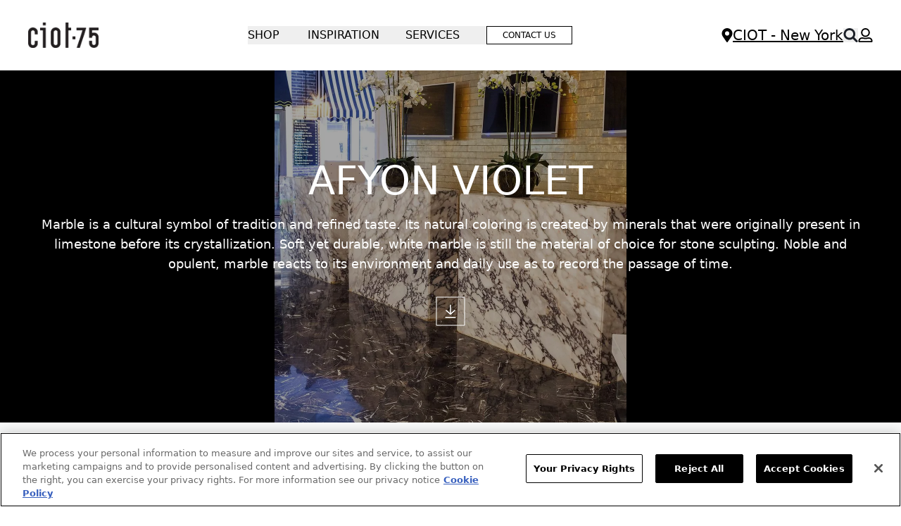

--- FILE ---
content_type: text/html; charset=UTF-8
request_url: https://ciot.com/newyork_en/slabs/line-afyonviolet-mxx
body_size: 61783
content:
<!doctype html>
<html lang="en-us">
<head >
    <meta charset="utf-8"/>
<meta name="title" content="Afyon Violet - Slabs"/>
<meta name="robots" content="INDEX,FOLLOW"/>
<meta name="viewport" content="width=device-width, initial-scale=1"/>
<title>Afyon Violet - Slabs</title>
<link  rel="stylesheet" type="text/css"  media="all" href="https://ciot.com/static/version1764904765/frontend/Twodev/ciot/en_US/css/styles.css" />
<script  type="text/javascript"  src="https://ciot.com/static/version1764904765/frontend/Twodev/ciot/en_US/Smile_ElasticsuiteTracker/js/tracking.js"></script>
<link  rel="icon" type="image/x-icon" href="https://ciot.com/media/favicon/default/logo-ciot.png" />
<link  rel="shortcut icon" type="image/x-icon" href="https://ciot.com/media/favicon/default/logo-ciot.png" />
<!-- OneTrust Cookies Consent Notice start for ciot.com -->
<script src="https://cdn.cookielaw.org/scripttemplates/otSDKStub.js"  type="text/javascript" charset="UTF-8" data-domain-script="01904f77-1b39-7db6-95d9-9b682c2c160f" ></script>
<script type="text/javascript">
function OptanonWrapper() { }
</script>
<!-- OneTrust Cookies Consent Notice end for ciot.com -->

<!-- Matomo -->
<script>
  var _paq = window._paq = window._paq || [];
  /* tracker methods like "setCustomDimension" should be called before "trackPageView" */
  _paq.push(['trackPageView']);
  _paq.push(['enableLinkTracking']);
  (function() {
    var u="https://ma.protected.ca/";
    _paq.push(['setTrackerUrl', u+'matomo.php']);
    _paq.push(['setSiteId', '4']);
    var d=document, g=d.createElement('script'), s=d.getElementsByTagName('script')[0];
    g.async=true; g.src=u+'matomo.js'; s.parentNode.insertBefore(g,s);
  })();
</script>
<!-- End Matomo Code -->

            <script>
        window.getWpGA4Cookie = function(name) {
            match = document.cookie.match(new RegExp(name + '=([^;]+)'));
            if (match) return decodeURIComponent(match[1].replace(/\+/g, ' ')) ;
        };

        window.dataLayer = window.dataLayer || [];
                var dl4Objects = [{"pageName":"Afyon Violet - Slabs","pageType":"category"}];
        for (var i in dl4Objects) {
            window.dataLayer.push({ecommerce: null});
            window.dataLayer.push(dl4Objects[i]);
        }
                var wpGA4Cookies = ['wp_ga4_user_id','wp_ga4_customerGroup'];
        wpGA4Cookies.map(function(cookieName) {
            var cookieValue = window.getWpGA4Cookie(cookieName);
            if (cookieValue) {
                var dl4Object = {};
                dl4Object[cookieName.replace('wp_ga4_', '')] = cookieValue;
                window.dataLayer.push(dl4Object);
            }
        });
    </script>

    <!-- Google Tag Manager -->
<script>(function(w,d,s,l,i){w[l]=w[l]||[];w[l].push({'gtm.start':
new Date().getTime(),event:'gtm.js'});var f=d.getElementsByTagName(s)[0],
j=d.createElement(s),dl=l!='dataLayer'?'&l='+l:'';j.async=true;j.src=
'https://www.googletagmanager.com/gtm.js?id='+i+dl;f.parentNode.insertBefore(j,f);
})(window,document,'script','dataLayer','GTM-M2JL4H');</script>
<!-- End Google Tag Manager -->
    <link rel="canonical" href="https://ciot.com/newyork_en/slabs/line-afyonviolet-mxx" />
<script type="text&#x2F;javascript" src="" defer="defer">
</script><script>
    window.loadModernizr = () => {
        if (typeof ModernizrJajuma !== 'undefined') {
            return ;
        }
        /*! modernizr 3.11.4 (Custom Build) | MIT *
        * https://modernizr.com/download/?-avif-webp-setclasses !*/
        !function (A, n, e, o) {
            function a(A, n) {
                return typeof A === n
            }

            function t(A) {
                var n = f.className, e = ModernizrJajuma._config.classPrefix || "";
                if (u && (n = n.baseVal), ModernizrJajuma._config.enableJSClass) {
                    var o = new RegExp("(^|\\s)" + e + "no-js(\\s|$)");
                    n = n.replace(o, "$1" + e + "js$2")
                }
                ModernizrJajuma._config.enableClasses && (A.length > 0 && (n += " " + e + A.join(" " + e)), u ? f.className.baseVal = n : f.className = n)
            }

            function i(A, n) {
                if ("object" == typeof A) for (var e in A) r(A, e) && i(e, A[e]); else {
                    A = A.toLowerCase();
                    var o = A.split("."), a = ModernizrJajuma[o[0]];
                    if (2 === o.length && (a = a[o[1]]), void 0 !== a) return ModernizrJajuma;
                    n = "function" == typeof n ? n() : n, 1 === o.length ? ModernizrJajuma[o[0]] = n : (!ModernizrJajuma[o[0]] || ModernizrJajuma[o[0]] instanceof Boolean || (ModernizrJajuma[o[0]] = new Boolean(ModernizrJajuma[o[0]])), ModernizrJajuma[o[0]][o[1]] = n), t([(n && !1 !== n ? "" : "no-") + o.join("-")]), ModernizrJajuma._trigger(A, n)
                }
                return ModernizrJajuma
            }

            var s = [], l = {
                _version: "3.11.4",
                _config: {classPrefix: "", enableClasses: !0, enableJSClass: !0, usePrefixes: !0},
                _q: [],
                on: function (A, n) {
                    var e = this;
                    setTimeout(function () {
                        n(e[A])
                    }, 0)
                },
                addTest: function (A, n, e) {
                    s.push({name: A, fn: n, options: e})
                },
                addAsyncTest: function (A) {
                    s.push({name: null, fn: A})
                }
            }, ModernizrJajuma = function () {
            };
            ModernizrJajuma.prototype = l, ModernizrJajuma = new ModernizrJajuma;
            var r, c = [], f = e.documentElement, u = "svg" === f.nodeName.toLowerCase();
            !function () {
                var A = {}.hasOwnProperty;
                r = a(A, "undefined") || a(A.call, "undefined") ? function (A, n) {
                    return n in A && a(A.constructor.prototype[n], "undefined")
                } : function (n, e) {
                    return A.call(n, e)
                }
            }(), l._l = {}, l.on = function (A, n) {
                this._l[A] || (this._l[A] = []), this._l[A].push(n), ModernizrJajuma.hasOwnProperty(A) && setTimeout(function () {
                    ModernizrJajuma._trigger(A, ModernizrJajuma[A])
                }, 0)
            }, l._trigger = function (A, n) {
                if (this._l[A]) {
                    var e = this._l[A];
                    setTimeout(function () {
                        var A;
                        for (A = 0; A < e.length; A++) (0, e[A])(n)
                    }, 0), delete this._l[A]
                }
            }, ModernizrJajuma._q.push(function () {
                l.addTest = i
            }), ModernizrJajuma.addAsyncTest(function () {
                function A(A, n, e) {
                    function o(n) {
                        var o = !(!n || "load" !== n.type) && 1 === a.width;
                        i(A, "webp" === A && o ? new Boolean(o) : o), e && e(n)
                    }

                    var a = new Image;
                    a.onerror = o, a.onload = o, a.src = n
                }

                var n = [{
                        uri: "[data-uri]",
                        name: "webp"
                    }],
                    e = n.shift();
                A(e.name, e.uri, function (e) {
                    if (e && "load" === e.type) for (var o = 0; o < n.length; o++) A(n[o].name, n[o].uri)
                })
            }), ModernizrJajuma.addAsyncTest(function () {
                var A = new Image;
                A.onload = A.onerror = function () {
                    i("avif", 1 === A.width)
                }, A.src = "[data-uri]"
            }), function () {
                var A, n, e, o, t, i, l;
                for (var r in s) if (s.hasOwnProperty(r)) {
                    if (A = [], n = s[r], n.name && (A.push(n.name.toLowerCase()), n.options && n.options.aliases && n.options.aliases.length)) for (e = 0; e < n.options.aliases.length; e++) A.push(n.options.aliases[e].toLowerCase());
                    for (o = a(n.fn, "function") ? n.fn() : n.fn, t = 0; t < A.length; t++) i = A[t], l = i.split("."), 1 === l.length ? ModernizrJajuma[l[0]] = o : (ModernizrJajuma[l[0]] && (!ModernizrJajuma[l[0]] || ModernizrJajuma[l[0]] instanceof Boolean) || (ModernizrJajuma[l[0]] = new Boolean(ModernizrJajuma[l[0]])), ModernizrJajuma[l[0]][l[1]] = o), c.push((o ? "" : "no-") + l.join("-"))
                }
            }(), t(c), delete l.addTest, delete l.addAsyncTest;
            for (var d = 0; d < ModernizrJajuma._q.length; d++) ModernizrJajuma._q[d]();
            A.ModernizrJajuma = ModernizrJajuma
        }(window, window, document);
    }
     window.loadModernizr(); </script>
<style>
    .swatch-option-loading-webp {
        content: url(https://ciot.com/static/version1764904765/frontend/Twodev/ciot/en_US/images/loader-2.gif);
    }
    @keyframes imgpulse {
        50% {
            opacity: 0.5;
        }
    }
</style>
    <script>
        //<![CDATA[
        function userConsentEsTraking(config)
        {
            return config.cookieRestrictionEnabled == false || hyva.getCookie(config.cookieRestrictionName) !== null;
        }

        try {
            smileTracker.setConfig({
                beaconUrl     : 'https://ciot.com/newyork_en/elasticsuite/tracker/hit/image/h.png',
                telemetryUrl     : 'https://t.elasticsuite.io/track',
                telemetryEnabled : '',
                sessionConfig : {"visit_cookie_name":"STUID","visit_cookie_lifetime":"3600","visitor_cookie_lifetime":"365","visitor_cookie_name":"STVID","domain":"ciot.com","path":"\/"},
            });

            smileTracker.addPageVar('store_id', '1');

            document.addEventListener('DOMContentLoaded', function () {
                if (userConsentEsTraking({"cookieRestrictionEnabled":"0","cookieRestrictionName":"user_allowed_save_cookie"})) {
                    smileTracker.sendTag();
                }
            });
        } catch (err) {
            ;
        }
        //]]>
    </script>
<script>
    var BASE_URL = 'https://ciot.com/newyork_en/';
    var THEME_PATH = 'https://ciot.com/static/version1764904765/frontend/Twodev/ciot/en_US';
    var COOKIE_CONFIG = {
        "expires": null,
        "path": "\u002F",
        "domain": ".ciot.com",
        "secure": true,
        "lifetime": "3600",
        "cookie_restriction_enabled": false    };
    var CURRENT_STORE_CODE = 'newyork_en';
    var CURRENT_WEBSITE_ID = '2';

    window.hyva = window.hyva || {}

    window.cookie_consent_groups = window.cookie_consent_groups || {}
    window.cookie_consent_groups['necessary'] = true;

    window.cookie_consent_config = window.cookie_consent_config || {};
    window.cookie_consent_config['necessary'] = [].concat(
        window.cookie_consent_config['necessary'] || [],
        [
            'user_allowed_save_cookie',
            'form_key',
            'mage-messages',
            'private_content_version',
            'mage-cache-sessid',
            'last_visited_store',
            'section_data_ids'
        ]
    );
</script>
<script>
    'use strict';
    (function( hyva, undefined ) {

        function lifetimeToExpires(options, defaults) {

            const lifetime = options.lifetime || defaults.lifetime;

            if (lifetime) {
                const date = new Date;
                date.setTime(date.getTime() + lifetime * 1000);
                return date;
            }

            return null;
        }

        function generateRandomString() {

            const allowedCharacters = '0123456789abcdefghijklmnopqrstuvwxyzABCDEFGHIJKLMNOPQRSTUVWXYZ',
                length = 16;

            let formKey = '',
                charactersLength = allowedCharacters.length;

            for (let i = 0; i < length; i++) {
                formKey += allowedCharacters[Math.round(Math.random() * (charactersLength - 1))]
            }

            return formKey;
        }

        const sessionCookieMarker = {noLifetime: true}

        const cookieTempStorage = {};

        const internalCookie = {
            get(name) {
                const v = document.cookie.match('(^|;) ?' + name + '=([^;]*)(;|$)');
                return v ? v[2] : null;
            },
            set(name, value, days, skipSetDomain) {
                let expires,
                    path,
                    domain,
                    secure,
                    samesite;

                const defaultCookieConfig = {
                    expires: null,
                    path: '/',
                    domain: null,
                    secure: false,
                    lifetime: null,
                    samesite: 'lax'
                };

                const cookieConfig = window.COOKIE_CONFIG || {};

                expires = days && days !== sessionCookieMarker
                    ? lifetimeToExpires({lifetime: 24 * 60 * 60 * days, expires: null}, defaultCookieConfig)
                    : lifetimeToExpires(window.COOKIE_CONFIG, defaultCookieConfig) || defaultCookieConfig.expires;

                path = cookieConfig.path || defaultCookieConfig.path;
                domain = !skipSetDomain && (cookieConfig.domain || defaultCookieConfig.domain);
                secure = cookieConfig.secure || defaultCookieConfig.secure;
                samesite = cookieConfig.samesite || defaultCookieConfig.samesite;

                document.cookie = name + "=" + encodeURIComponent(value) +
                    (expires && days !== sessionCookieMarker ? '; expires=' + expires.toGMTString() : '') +
                    (path ? '; path=' + path : '') +
                    (domain ? '; domain=' + domain : '') +
                    (secure ? '; secure' : '') +
                    (samesite ? '; samesite=' + samesite : 'lax');
            },
            isWebsiteAllowedToSaveCookie() {
                const allowedCookies = this.get('user_allowed_save_cookie');
                if (allowedCookies) {
                    const allowedWebsites = JSON.parse(unescape(allowedCookies));

                    return allowedWebsites[CURRENT_WEBSITE_ID] === 1;
                }
                return false;
            },
            getGroupByCookieName(name) {
                const cookieConsentConfig = window.cookie_consent_config || {};
                let group = null;
                for (let prop in cookieConsentConfig) {
                    if (!cookieConsentConfig.hasOwnProperty(prop)) continue;
                    if (cookieConsentConfig[prop].includes(name)) {
                        group = prop;
                        break;
                    }
                }
                return group;
            },
            isCookieAllowed(name) {
                const cookieGroup = this.getGroupByCookieName(name);
                return cookieGroup
                    ? window.cookie_consent_groups[cookieGroup]
                    : this.isWebsiteAllowedToSaveCookie();
            },
            saveTempStorageCookies() {
                for (const [name, data] of Object.entries(cookieTempStorage)) {
                    if (this.isCookieAllowed(name)) {
                        this.set(name, data['value'], data['days'], data['skipSetDomain']);
                        delete cookieTempStorage[name];
                    }
                }
            }
        };

        hyva.getCookie = (name) => {
            const cookieConfig = window.COOKIE_CONFIG || {};

            if (cookieConfig.cookie_restriction_enabled && ! internalCookie.isCookieAllowed(name)) {
                return cookieTempStorage[name] ? cookieTempStorage[name]['value'] : null;
            }

            return internalCookie.get(name);
        }

        hyva.setCookie = (name, value, days, skipSetDomain) => {
            const cookieConfig = window.COOKIE_CONFIG || {};

            if (cookieConfig.cookie_restriction_enabled && ! internalCookie.isCookieAllowed(name)) {
                cookieTempStorage[name] = {value, days, skipSetDomain};
                return;
            }
            return internalCookie.set(name, value, days, skipSetDomain);
        }


        hyva.setSessionCookie = (name, value, skipSetDomain) => {
            return hyva.setCookie(name, value, sessionCookieMarker, skipSetDomain)
        }

        hyva.getBrowserStorage = () => {
            const browserStorage = window.localStorage || window.sessionStorage;
            if (!browserStorage) {
                console.warn('Browser Storage is unavailable');
                return false;
            }
            try {
                browserStorage.setItem('storage_test', '1');
                browserStorage.removeItem('storage_test');
            } catch (error) {
                console.warn('Browser Storage is not accessible', error);
                return false;
            }
            return browserStorage;
        }

        hyva.postForm = (postParams) => {
            const form = document.createElement("form");

            let data = postParams.data;

            if (! postParams.skipUenc && ! data.uenc) {
                data.uenc = btoa(window.location.href);
            }
            form.method = "POST";
            form.action = postParams.action;

            Object.keys(postParams.data).map(key => {
                const field = document.createElement("input");
                field.type = 'hidden'
                field.value = postParams.data[key];
                field.name = key;
                form.appendChild(field);
            });

            const form_key = document.createElement("input");
            form_key.type = 'hidden';
            form_key.value = hyva.getFormKey();
            form_key.name="form_key";
            form.appendChild(form_key);

            document.body.appendChild(form);

            form.submit();
        }

        hyva.getFormKey = function () {
            let formKey = hyva.getCookie('form_key');

            if (!formKey) {
                formKey = generateRandomString();
                hyva.setCookie('form_key', formKey);
            }

            return formKey;
        }

        hyva.formatPrice = (value, showSign, options = {}) => {
            const formatter = new Intl.NumberFormat(
                'en\u002DUS',
                Object.assign({
                    style: 'currency',
                    currency: 'CAD',
                    signDisplay: showSign ? 'always' : 'auto'
                }, options)
            );
            return (typeof Intl.NumberFormat.prototype.formatToParts === 'function') ?
                formatter.formatToParts(value).map(({type, value}) => {
                    switch (type) {
                        case 'currency':
                            return '\u0024' || value;
                        case 'minusSign':
                            return '- ';
                        case 'plusSign':
                            return '+ ';
                        default :
                            return value;
                    }
                }).reduce((string, part) => string + part) :
                formatter.format(value);
        }

        const formatStr = function (str, nStart) {
            const args = Array.from(arguments).slice(2);

            return str.replace(/(%+)([0-9]+)/g, (m, p, n) => {
                const idx = parseInt(n) - nStart;

                if (args[idx] === null || args[idx] === void 0) {
                    return m;
                }
                return p.length % 2
                    ? p.slice(0, -1).replace('%%', '%') + args[idx]
                    : p.replace('%%', '%') + n;
            })
        }

        hyva.str = function (string) {
            const args = Array.from(arguments);
            args.splice(1, 0, 1);

            return formatStr.apply(undefined, args);
        }

        hyva.strf = function () {
            const args = Array.from(arguments);
            args.splice(1, 0, 0);

            return formatStr.apply(undefined, args);
        }

        /**
         * Take a html string as `content` parameter and
         * extract an element from the DOM to replace in
         * the current page under the same selector,
         * defined by `targetSelector`
         */
        hyva.replaceDomElement = (targetSelector, content) => {
            // Parse the content and extract the DOM node using the `targetSelector`
            const parser = new DOMParser();
            const doc = parser.parseFromString(content, 'text/html');
            const contentNode = doc.querySelector(targetSelector);

            // Bail if content can't be found
            if (!contentNode) {
                return;
            }

            hyva.activateScripts(contentNode)

            // Replace the old DOM node with the new content
            document.querySelector(targetSelector).replaceWith(contentNode);

            // Reload customerSectionData and display cookie-messages if present
            window.dispatchEvent(new CustomEvent("reload-customer-section-data"));
            hyva.initMessages();
        }

        hyva.activateScripts = (contentNode) => {
            // Extract all the script tags from the content.
            // Script tags won't execute when inserted into a dom-element directly,
            // therefore we need to inject them to the head of the document.
            const tmpScripts = contentNode.getElementsByTagName('script');

            if (tmpScripts.length > 0) {
                // Push all script tags into an array
                // (to prevent dom manipulation while iterating over dom nodes)
                const scripts = [];
                for (let i = 0; i < tmpScripts.length; i++) {
                    scripts.push(tmpScripts[i]);
                }

                // Iterate over all script tags and duplicate+inject each into the head
                for (let i = 0; i < scripts.length; i++) {
                    let script = document.createElement('script');
                    script.innerHTML = scripts[i].innerHTML;

                    document.head.appendChild(script);

                    // Remove the original (non-executing) node from the content
                    scripts[i].parentNode.removeChild(scripts[i]);
                }
            }
            return contentNode;
        }

        const replace = {['+']: '-', ['/']: '_', ['=']: ','};
        hyva.getUenc = () => btoa(window.location.href).replace(/[+/=]/g, match => replace[match]);

        let currentTrap;

        const focusableElements = (rootElement) => {
            const selector = 'button, [href], input, select, textarea, details, [tabindex]:not([tabindex="-1"]';
            return Array.from(rootElement.querySelectorAll(selector))
                .filter(el => {
                    return el.style.display !== 'none'
                        && !el.disabled
                        && el.tabIndex !== -1
                        && (el.offsetWidth || el.offsetHeight || el.getClientRects().length)
                })
        }

        const focusTrap = (e) => {
            const isTabPressed = e.key === 'Tab' || e.keyCode === 9;
            if (!isTabPressed) return;

            const focusable = focusableElements(currentTrap)
            const firstFocusableElement = focusable[0]
            const lastFocusableElement = focusable[focusable.length - 1]

            e.shiftKey
                ? document.activeElement === firstFocusableElement && (lastFocusableElement.focus(), e.preventDefault())
                : document.activeElement === lastFocusableElement && (firstFocusableElement.focus(), e.preventDefault())
        };

        hyva.releaseFocus = (rootElement) => {
            if (currentTrap && (!rootElement || rootElement === currentTrap)) {
                currentTrap.removeEventListener('keydown', focusTrap)
                currentTrap = null
            }
        }
        hyva.trapFocus = (rootElement) => {
            if (!rootElement) return;
            hyva.releaseFocus()
            currentTrap = rootElement
            rootElement.addEventListener('keydown', focusTrap)
            const firstElement = focusableElements(rootElement)[0]
            firstElement && firstElement.focus()
        }

                hyva.alpineInitialized = (fn) => window.addEventListener('alpine:initialized', fn, {once: true})
                window.addEventListener('user-allowed-save-cookie', () => internalCookie.saveTempStorageCookies())

    }( window.hyva = window.hyva || {} ));
</script>
<script>
    if (!window.IntersectionObserver) {
        window.IntersectionObserver = function (callback) {
            this.observe = el => el && callback(this.takeRecords());
            this.takeRecords = () => [{isIntersecting: true, intersectionRatio: 1}];
            this.disconnect = () => {};
            this.unobserve = () => {};
        }
    }
</script>

<link rel="alternate" hreflang="en" href="https://ciot.com/newyork_en/slabs/line-afyonviolet-mxx" /></head>
<body id="html-body" class="page-products categorypath-slabs-line-afyonviolet-mxx category-line-afyonviolet-mxx catalog-category-view page-layout-1column">
<!-- Google Tag Manager (noscript) -->
<noscript><iframe src="https://www.googletagmanager.com/ns.html?id=GTM-M2JL4H"
height="0" width="0" style="display:none;visibility:hidden"></iframe></noscript>
<!-- End Google Tag Manager (noscript) --><input name="form_key" type="hidden" value="HsWIyAXG9QpYRsd7" />
    <noscript>
        <section class="message global noscript border-b-2 border-blue-500 bg-blue-50 shadow-none m-0 px-0 rounded-none font-normal">
            <div class="container text-center">
                <p>
                    <strong>JavaScript seems to be disabled in your browser.</strong>
                    <span>
                        For the best experience on our site, be sure to turn on Javascript in your browser.                    </span>
                </p>
            </div>
        </section>
    </noscript>


<script>
    document.body.addEventListener('touchstart', () => {}, {passive: true})
</script>
<div class="widget block block-static-block">
    </div>

<script>
    'use strict';
    (function(hyva) {
                const formValidationRules = {
            required(value, options, field, context) {
                const el = field.element.type === 'hidden' ? createTextInputFrom(field.element) : field.element,
                    msg = 'Required\u0020field';

                if (el.type === 'radio' || el.type === 'checkbox') {
                    return (value === undefined || value.length === 0) ? msg : true;
                }

                el.setAttribute('required', '');
                el.checkValidity();

                return el.validity.valueMissing ? msg : true;
            },
            maxlength(value, options, field, context) {
                const n = Number(options)
                if (value.length > n) {
                    return n === 1
                        ? hyva.strf('Please\u0020enter\u0020no\u0020more\u0020than\u00201\u0020character.')
                        : hyva.strf('Please\u0020enter\u0020no\u0020more\u0020than\u0020\u00250\u0020characters.', options)
                }
                return true;
            },
            minlength(value, options, field, context) {
                const n = Number(options)
                if (value.length > 0 && value.length < n) {
                    return n === 1
                        ? hyva.strf('Please\u0020enter\u0020at\u0020least\u00201\u0020character.')
                        : hyva.strf('Please\u0020enter\u0020at\u0020least\u0020\u00250\u0020characters.', options)
                }
                return true;
            },
            max(value, options, field, context) {
                field.element.setAttribute('max', options);
                field.element.checkValidity();
                if (field.element.validity.rangeOverflow) {
                    return hyva.strf('Please\u0020enter\u0020a\u0020value\u0020less\u0020than\u0020or\u0020equal\u0020to\u0020\u0022\u00250\u0022.', options);
                }
                return true;
            },
            min(value, options, field, context) {
                field.element.setAttribute('min', options);
                field.element.checkValidity();
                if (field.element.validity.rangeUnderflow) {
                    return hyva.strf('Please\u0020enter\u0020a\u0020value\u0020greater\u0020than\u0020or\u0020equal\u0020to\u0020\u0022\u00250\u0022.', options);
                }
                return true;
            },
            step(value, options, field, context) {
                field.element.setAttribute('step', options);
                field.element.checkValidity();
                if (field.element.validity.stepMismatch) {
                    const val = Number(options);
                    return hyva.strf('Please\u0020enter\u0020a\u0020valid\u0020value.\u0020The\u0020two\u0020nearest\u0020valid\u0020values\u0020are\u0020\u0022\u00250\u0022\u0020and\u0020\u0022\u00251\u0022.', Math.floor(val), Math.ceil(val));
                }
                return true;
            },
            pattern(value, options, field, context) {
                field.element.setAttribute('pattern', options);
                field.element.checkValidity();
                if (field.element.validity.patternMismatch) {
                    return field.element.title
                        ? hyva.strf('Please\u0020match\u0020the\u0020requested\u0020format\u003A\u0020\u00250.', field.element.title)
                        : 'Please\u0020match\u0020the\u0020requested\u0020format.'
                }
                return true;
            },
            email(value, options, field, context) {
                                const rule = /^([a-z0-9,!\#\$%&'\*\+\/=\?\^_`\{\|\}~-]|[\u00A0-\uD7FF\uF900-\uFDCF\uFDF0-\uFFEF])+(\.([a-z0-9,!\#\$%&'\*\+\/=\?\^_`\{\|\}~-]|[\u00A0-\uD7FF\uF900-\uFDCF\uFDF0-\uFFEF])+)*@([a-z0-9-]|[\u00A0-\uD7FF\uF900-\uFDCF\uFDF0-\uFFEF])+(\.([a-z0-9-]|[\u00A0-\uD7FF\uF900-\uFDCF\uFDF0-\uFFEF])+)*\.(([a-z]|[\u00A0-\uD7FF\uF900-\uFDCF\uFDF0-\uFFEF]){2,})$/i;
                if (value.length > 0 && !rule.test(value)) {
                    return 'Email\u0020format\u0020is\u0020invalid\u0020\u0028mail\u0040mail.com\u0029.';
                }
                return true;
            },
            password(value, options, field, context) {
                const rule = /^(?=.*?[A-Z])(?=.*?[a-z])(?=.*?[0-9])(?=.*?[#?!@$%^&*-]).{8,}$/;
                if (value.length > 0 && !rule.test(value)) {
                    return 'Please\u0020provide\u0020at\u0020least\u0020one\u0020upper\u0020case,\u0020one\u0020lower\u0020case,\u0020one\u0020digit\u0020and\u0020one\u0020special\u0020character\u0020\u0028\u0023\u003F\u0021\u0040\u0024\u0025\u005E\u0026\u002A\u002D\u0029';
                }
                return true;
            },
            equalTo(value, options, field, context) {
                const dependencyField = context.fields[options].element;
                if (value !== dependencyField.value) {
                    const dependencyFieldName = dependencyField.label || dependencyField.title || dependencyField.name;
                    return hyva.strf('This\u0020field\u0020value\u0020must\u0020be\u0020the\u0020same\u0020as\u0020\u0022\u00250\u0022.', dependencyFieldName);
                }
                return true;
            }
        };

                function raceSome(promises, pred) {
            return new Promise((resolve, reject) => {

                if (promises.length === 0) {
                    return resolve();
                }

                let settled = false, nDone = 0;

                const resolveIf = v => {
                    if (!settled && (pred(v) || ++nDone === promises.length)) {
                        settled = true;
                        resolve(v);
                    }
                    return v;
                }

                promises.map(promise => {
                    promise.then(resolveIf).catch(reason => {
                        settled = true;
                        reject(reason)
                    });
                    return promise;
                });
            });
        }

        function getRules(element) {
            let rules = {};
            const BROWSER_ATTRS = ['min', 'max', 'required', 'minlength', 'maxlength', 'step', 'pattern'];
            const DEFAULT_TYPES = ['email'];
            BROWSER_ATTRS.forEach(attrName => {
                if (element.hasAttribute(attrName)) {
                    rules[attrName] = element.getAttribute(attrName);
                }
            })
            if (DEFAULT_TYPES.includes(element.type)) {
                rules[element.type] = true;
            }

            if (element.dataset.validate) {
                try {
                    Object.assign(rules, JSON.parse(element.dataset.validate));
                } catch (error) {
                    console.error('Validator error. Cannot parse data-validate attribute of element:\n', element);
                }
            }

            return rules;
        }

        function isInvalidRuleResult(ruleState) {
            return typeof ruleState === 'string' || !ruleState;
        }

        async function runValidateFn(rule, options, value, field) {
            return formValidationRules[rule](value, options, field, this);
        }

        function generateId() {
            let id;
            do {
                id = `${this.idPrefix}-${++this.idSeq}`;
            } while (document.getElementById(id));
            return id;
        }

        function isVisible(element) {
            const el = element.type !== 'hidden' ? element : (element.parentElement || {});
            return !!(el.offsetWidth || el.offsetHeight || el.getClientRects().length)
        }

        function elementWillValidate(element) {
            return (element.willValidate || element.type === 'hidden')
                && element.tagName !== 'BUTTON'
                && element.disabled === false
                && !(element.tagName === 'INPUT' && element.type === 'submit')
                && (element.hasAttribute('data-validate-hidden') || isVisible(element))
        }

        function createMessageContainer(el, fieldWrapperClassName) {
            if (! el.parentElement) {
                return;
            }
            const refocus = document.activeElement === el;
            const wrapper = document.createElement('div');
            wrapper.classList.add.apply(wrapper.classList, fieldWrapperClassName.split(' '));
            el.parentElement.insertBefore(wrapper, el);
            wrapper.appendChild(el);
            refocus && document.activeElement !== el && el.focus();
            return wrapper;
        }

        function containerNotFound(selector, el) {
            const msg = `Cannot find message container element ${selector} of ${el.name}`;
            console.error(msg, el);
            throw msg;
        }

        function createTextInputFrom(el) {
            const text = document.createElement('INPUT');
            text.type = 'text';
            text.value = el.value;
            return text;
        }

        function classNamesToSelector(classNames) {
            return classNames.split(' ')
                .filter(className => className.length > 0)
                .map(className => `.${className}`)
                .join('')
        }

        function hasMessagesWrapper(field, messagesWrapperClassName) {
            return this.getMessageContainer(field).querySelector(classNamesToSelector(messagesWrapperClassName));
        }

        function getMessagesWrapper(field, messagesWrapperClassName) {
            if (hasMessagesWrapper.call(this, field, messagesWrapperClassName)) {
                return this.getMessageContainer(field).querySelector(classNamesToSelector(messagesWrapperClassName));
            }

            const msgWrapper = document.createElement('ul');
            msgWrapper.id = generateId.call(this);
            msgWrapper.classList.add.apply(msgWrapper.classList, messagesWrapperClassName.split(' '));
            this.getMessageContainer(field).appendChild(msgWrapper);

            return msgWrapper;
        }

        function getCheckedValues(field) {
            const name = field.element.name.replace(/([\\"])/g, '\\$1');
            const elements = field.element.form.querySelectorAll('input[name="' + name + '"]:checked');
            return Array.from(elements).map(el => el.value);
        }

        
        function formValidation(formElement, options) {
            // Disable browser default validation
            if (formElement.tagName === 'FORM') {
                formElement.setAttribute('novalidate', '');
            } else {
                console.error('formValidation can be initialized only on FORM element', formElement);
                return;
            }

            options = Object.assign({
                fieldWrapperClassName: 'field field-reserved',
                messagesWrapperClassName: 'messages',
                validClassName: 'field-success',
                invalidClassName: 'field-error',
                pageMessagesWrapperSelector: null,
                scrollToFirstError: true,
            }, options || {});

            return {
                state: {
                    valid: false,
                },
                fields: {},
                idSeq: 0,
                idPrefix: formElement.id || 'vld-msg',
                setupFields(elements) {
                    this.fields = {};
                    Array.from(elements).forEach(element => {
                        if (elementWillValidate(element)) {
                            this.setupField(element);
                        }
                    });
                },
                setupField(element) {
                    if (elementWillValidate(element)) {
                        const rules = getRules(element);
                        if (Object.keys(rules).length > 0) {
                            if (this.fields[element.name]) {
                                Object.assign(this.fields[element.name].rules, rules);
                            } else {
                                this.fields[element.name] = {
                                    element,
                                    rules: rules,
                                    state: {
                                        valid: null,
                                        rules: {}
                                    }
                                }
                            }
                        }
                    } else {
                        console.error('Element will not validate', element);
                    }
                },
                onSubmit(event) {
                    if (event.target.tagName === 'FORM') {
                        event.preventDefault();

                        this.validate()
                            .then(() => event.target.submit())
                            .catch(invalidElements => {});
                    }
                },
                onChange(event) {
                    if (!Object.keys(this.fields).length) {
                        this.setupFields(formElement.elements);
                    }
                    if (!Object.keys(this.fields).includes(event.target.name)) {
                        this.setupField(event.target);
                    }
                    const field = this.fields[event.target.name];

                    this.validateField(field);
                },
                validateSafe() {
                    return new Promise(resolve => this.validate().then(() => resolve(true)).catch(() => {}))
                },
                validate() {
                    if (!Object.keys(this.fields).length || !Object.keys(this.fields).length !== formElement.elements.length) {
                        this.setupFields(formElement.elements);
                    }
                    return new Promise(async (resolve, reject) => {
                        if (formElement.elements) {
                                                        await raceSome(this.validateFields(), result => result !== true)
                            const invalidFields = Object.values(this.fields).filter(field => !field.state.valid);
                            this.state.valid = invalidFields.length === 0;
                            if (this.state.valid) {
                                resolve();
                            } else {
                                if (options.scrollToFirstError && invalidFields.length > 0) {
                                    invalidFields[0].element.focus()
                                    invalidFields[0].element.select && invalidFields[0].element.select();
                                }
                                reject(invalidFields.map(field => field.element));
                            }
                        }
                    });
                },
                                validateFields() {
                    const fields = Object.values(this.fields);

                                        fields.forEach(field => {
                        this.getMessageContainer(field).classList.remove(options.validClassName, options.invalidClassName)
                    });
                                        return fields.map(field => this.validateField(field))
                },
                                validateField(field) {
                                        if (! field || ! elementWillValidate(field.element)) {
                        return new Promise(resolve => resolve(true))
                    }

                    let value;
                    if (field.element.type === 'checkbox') {
                        value = getCheckedValues(field);
                    } else if (field.element.type === 'radio') {
                        value = getCheckedValues(field)[0] || undefined;
                    } else if (field.element.tagName === 'SELECT' && field.element.multiple) {
                        value = Array.from(field.element.selectedOptions).map(opt => opt.value);
                    } else {
                        value = field.element.value;
                    }

                    const rules = field.rules || {};

                                        field.state.valid = true;
                    this.showFieldState(field);

                
                                        const fieldValidations = Object.keys(rules).filter(rule => formValidationRules[rule]).map(async rule => {
                        return runValidateFn.call(this, rule, rules[rule], value, field).then(result => {
                            field.state.rules[rule] = result;
                            return result;
                        })
                    });

                    return new Promise(resolve => {
                                                Promise.all(fieldValidations).then(results => {
                                                                                    field.state.valid = !elementWillValidate(field.element) || rules.length === 0 || !results.some(isInvalidRuleResult)
                            this.showFieldState(field);
                            resolve(field.state.valid);
                        })
                    });
                },
                getMessagesByField(field) {
                    const messages = [];
                    const invalidRules = Object.keys(field.state.rules).filter(rule => isInvalidRuleResult(field.state.rules[rule]));

                    field.rules && Object.keys(field.rules).forEach((rule) => {
                        if (invalidRules.includes(rule)) {
                            const customMessage = field.element.getAttribute('data-msg-' + rule);
                            const message = customMessage ? customMessage : field.state.rules[rule];
                            const ruleOptions = JSON.parse(JSON.stringify(field.rules[rule]));

                            if (typeof message !== 'string') {
                                messages.push(hyva.strf('Validation rule "%0" failed.', rule));
                            } else if (Array.isArray(ruleOptions)) {
                                ruleOptions.unshift(message);
                                messages.push(hyva.strf.apply(null, ruleOptions));
                            } else {
                                messages.push(hyva.strf(message, ruleOptions));
                            }
                        }
                    });
                    return messages;
                },
                /** @deprecated */
                getFieldWrapper(field) {
                                        return this.getMessageContainer(field)
                },
                getMessageContainer(field) {
                    let container;
                    const pageSelector = field.element.getAttribute('data-validation-container') || options.pageMessagesContainerSelector;
                    if (pageSelector) {
                        container = document.querySelector(pageSelector)
                            || containerNotFound(pageSelector, field.element)
                    } else {
                        const containerSelector = classNamesToSelector(options.fieldWrapperClassName);
                        container = field.element.closest(containerSelector)
                            || createMessageContainer(field.element, options.fieldWrapperClassName)
                            || containerNotFound(containerSelector, field.element);
                    }

                    return container;
                },
                showFieldState(field) {
                    const container = this.getMessageContainer(field),
                        hasErrorMessages = hasMessagesWrapper.call(this, field, options.messagesWrapperClassName);
                    container.classList.toggle(options.validClassName, field.state.valid && ! hasErrorMessages);
                    container.classList.toggle(options.invalidClassName, !field.state.valid || hasErrorMessages);
                    this.createErrorMessage(field, this.getMessagesByField(field));

                    if (field.state.valid) {
                        field.element.removeAttribute('aria-invalid');
                    } else {
                        field.element.setAttribute('aria-invalid', 'true');
                        if (! document.activeElement) {
                            field.element.focus();
                        }
                    }
                },
                removeMessages(field, messagesClass) {
                    if (! hasMessagesWrapper.call(this, field, messagesClass || options.messagesWrapperClassName)) {
                        return;
                    }

                    const msgWrapper = getMessagesWrapper.call(this, field, messagesClass || options.messagesWrapperClassName);
                    const messages = msgWrapper.querySelectorAll(`[data-msg-field='${field.element.name}']`);
                    Array.from(messages).forEach(msg => msg.remove());
                    if (msgWrapper && msgWrapper.childElementCount === 0) {
                        msgWrapper.remove();
                    }
                },
                createErrorMessage(field, messages) {
                    this.removeMessages(field, options.messagesWrapperClassName);
                    field.element.removeAttribute('aria-errormessage');

                    if (!field.state.valid) {
                        const msgWrapper = this.addMessages(field, options.messagesWrapperClassName, messages)
                        field.element.setAttribute('aria-errormessage', msgWrapper.id);
                    }
                },
                /** @deprecated */
                createMessage(field, message) {
                                        return this.addMessages(field, options.messagesWrapperClassName, message);
                },
                addMessages(field, messagesClass, messages) {
                    const msgWrapper = getMessagesWrapper.call(this, field, messagesClass);

                    (Array.isArray(messages) ? messages : [messages]).forEach((message) => {
                        const li = document.createElement('li');
                        li.innerText = message;
                        li.setAttribute('data-msg-field', field.element.name);
                        msgWrapper.appendChild(li);
                    });

                    return msgWrapper;
                },
                setField(name, value) {
                    this.fields[name].element.value = value;
                    this.fields[name].element.dispatchEvent((new Event('input')));
                    this.validateField(this.fields[name]);
                }
            }
        }

        hyva.formValidation = formValidation;
        hyva.formValidation.rules = formValidationRules;
        hyva.formValidation.addRule = (name, validator) => {
            formValidationRules[name] = validator;
        }
    }(window.hyva = window.hyva || {}));
</script>

<div class="page-wrapper"><header class="page-header"><a class="action skip sr-only contentarea"
   href="#contentarea">
    <span>
        Skip to Content    </span>
</a>
<script>
    function initHeader () {
        return {
            searchOpen: false,
            cart: {},
            storeName: 'CIOT - New York',
            getData(data) {
                if (data.cart) { this.cart = data.cart }
            },
            openSearch(searchOpen) {
                const searchInput = document.getElementById('search');
                this.searchOpen = !searchOpen;
                searchInput.value = '';
                setTimeout(function() {
                    searchInput.focus();
                }, 500);
            },
            getStoreData(store) {
                this.storeName = store.store_name;
            }
        }
    }
    function initCompareHeader() {
        return {
            compareProducts: null,
            itemCount: 0,
            receiveCompareData(data) {
                if (data['compare-products']) {
                    this.compareProducts = data['compare-products'];
                    this.itemCount = this.compareProducts.count;
                }
            }
        }
    }
</script>
<style type="text/css">
    .sticky {
        position: sticky;
        top: 0;
        right: 0;
        left: 0;
        z-index: 3;
    }
</style>
<div id="header" class="relative z-30 w-full m-auto bg-container-lighter border-container-lighter bg-white" x-data="initHeader()" @keydown.window.escape="searchOpen = false;" @private-content-loaded.window="getData(event.detail.data)" @selected-store.window="getStoreData(event.detail.store)">
    <div class="max-w-[1440px] px-[6px] sm:px-[40px] h-[53px] lg:h-[100px] flex items-center justify-between w-full mx-auto mt-0">
        <!--Logo-->
        <div >
            <div class="w-full sm:w-auto z-[2] relative overflow-hidden">
    <a class="logo-link flex items-center text-xl font-medium tracking-wide text-gray-800
        no-underline hover:no-underline font-title h-[53px] w-[53px] lg:h-[100px] lg:w-[100px]"
        href="https://ciot.com/newyork_en/"
        title=""
        aria-label="store logo">
        <picture>
            <source srcset="https://ciot.com/media/logo/websites/2/Ciot_75_Years_Anniversary_Logo_1_.png">
            <img src="https://ciot.com/static/version1764904765/frontend/Twodev/ciot/en_US/images/logo-ciot.svg" alt="Ciot store logo" width="112px" height="112px">
        </picture>
            </a>
</div>
<script type="application/ld+json">
    {
      "@context": "https://schema.org",
      "@type": "Organization",
      "url": "https://ciot.com",
      "logo": "https://ciot.com/media/logo/websites/2/Ciot_75_Years_Anniversary_Logo_1_.png" 
    }
</script>
        </div>
        <div class="hidden lg:flex items-center m-auto">
            <div x-data="{open: false}">
                <button class="h-[26px] flex items-center font-[16px] leading-[16px] uppercase pr-[40px]" @mouseover="open = true" :class="{ 'font-medium': open }">Shop</button>
                <div x-cloak x-show="open" @mouseover.away="open = false" class="absolute left-0 top-[63px] w-full drop-shadow-lg">
                    <!--Main Navigation-->
                    <div x-data="initMenuDesktop_6976280e10ad9()"
     class="z-20 navigation pt-[65px] pb-[35px] lg:px-[24px] xl:px-[0] bg-white"
>
    <!-- desktop -->
    <div x-ref="nav-desktop"
         @load.window="setActiveMenu($root)"
         class="hidden lg:block lg:relative max-w-[1075px] xl:max-w-[1365px] w-full m-auto">
        <nav class="w-full flex flex-wrap justify-center gap-x-4 gap-y-5 xl:gap-[39px]">
                            <div class="relative level-0 max-w-[180px] xl:max-w-[200px] w-full"
                     @mouseenter="hoverPanelActiveId = 'category-node-13'"
                     @mouseleave="hoverPanelActiveId = 0"
                >
                    <a class="text-md bg-opacity-95 flex flex-col items-center justify-center" href="https://ciot.com/newyork_en/tiles"
                           title="Tiles">
                        <img src="/media/.renditions/wysiwyg/Shop_Menu/tiles.jpg" loading="lazy"/>
                        <span class="w-full py-3 text-base text-gray-700 hover:underline level-0 text-center">
                            Tiles                        </span>
                    </a>
                </div>
                            <div class="relative level-0 max-w-[180px] xl:max-w-[200px] w-full"
                     @mouseenter="hoverPanelActiveId = 'category-node-5070'"
                     @mouseleave="hoverPanelActiveId = 0"
                >
                    <a class="text-md bg-opacity-95 flex flex-col items-center justify-center" href="https://ciot.com/newyork_en/natural-stone-slab"
                           title="Natural&#x20;Stone&#x20;Slabs">
                        <img src="/media/catalog/category/slabs_1_1.png" loading="lazy"/>
                        <span class="w-full py-3 text-base text-gray-700 hover:underline level-0 text-center">
                            Natural Stone Slabs                        </span>
                    </a>
                </div>
                            <div class="relative level-0 max-w-[180px] xl:max-w-[200px] w-full"
                     @mouseenter="hoverPanelActiveId = 'category-node-5071'"
                     @mouseleave="hoverPanelActiveId = 0"
                >
                    <a class="text-md bg-opacity-95 flex flex-col items-center justify-center" href="https://ciot.com/newyork_en/engineered-slab"
                           title="Engineered&#x20;Slabs">
                        <img src="/media/catalog/category/Untitled_design_-_2024-06-11T160356.973.png" loading="lazy"/>
                        <span class="w-full py-3 text-base text-gray-700 hover:underline level-0 text-center">
                            Engineered Slabs                        </span>
                    </a>
                </div>
                            <div class="relative level-0 max-w-[180px] xl:max-w-[200px] w-full"
                     @mouseenter="hoverPanelActiveId = 'category-node-22'"
                     @mouseleave="hoverPanelActiveId = 0"
                >
                    <a class="text-md bg-opacity-95 flex flex-col items-center justify-center" href="https://ciot.com/newyork_en/mosaics"
                           title="Mosaics">
                        <img src="/media/.renditions/wysiwyg/Shop_Menu/mosaic.jpg" loading="lazy"/>
                        <span class="w-full py-3 text-base text-gray-700 hover:underline level-0 text-center">
                            Mosaics                        </span>
                    </a>
                </div>
                            <div class="relative level-0 max-w-[180px] xl:max-w-[200px] w-full"
                     @mouseenter="hoverPanelActiveId = 'category-node-17'"
                     @mouseleave="hoverPanelActiveId = 0"
                >
                    <a class="text-md bg-opacity-95 flex flex-col items-center justify-center" href="https://ciot.com/newyork_en/ciot-studio"
                           title="Ciot&#x20;Studio">
                        <img src="/media/.renditions/wysiwyg/Shop_Menu/studio.jpg" loading="lazy"/>
                        <span class="w-full py-3 text-base text-gray-700 hover:underline level-0 text-center">
                            Ciot Studio                        </span>
                    </a>
                </div>
                            <div class="relative level-0 max-w-[180px] xl:max-w-[200px] w-full"
                     @mouseenter="hoverPanelActiveId = 'category-node-18'"
                     @mouseleave="hoverPanelActiveId = 0"
                >
                    <a class="text-md bg-opacity-95 flex flex-col items-center justify-center" href="https://ciot.com/newyork_en/hardwood-flooring"
                           title="Hardwood&#x20;Flooring">
                        <img src="/media/.renditions/wysiwyg/Shop_Menu/hardwood.jpg" loading="lazy"/>
                        <span class="w-full py-3 text-base text-gray-700 hover:underline level-0 text-center">
                            Hardwood Flooring                        </span>
                    </a>
                </div>
                            <div class="relative level-0 max-w-[180px] xl:max-w-[200px] w-full"
                     @mouseenter="hoverPanelActiveId = 'category-node-19'"
                     @mouseleave="hoverPanelActiveId = 0"
                >
                    <a class="text-md bg-opacity-95 flex flex-col items-center justify-center" href="https://ciot.com/newyork_en/plumbing-accessories"
                           title="Plumbing&#x20;Accessories">
                        <img src="/media/.renditions/wysiwyg/Shop_Menu/plumbing.jpg" loading="lazy"/>
                        <span class="w-full py-3 text-base text-gray-700 hover:underline level-0 text-center">
                            Plumbing Accessories                        </span>
                    </a>
                </div>
                            <div class="relative level-0 max-w-[180px] xl:max-w-[200px] w-full"
                     @mouseenter="hoverPanelActiveId = 'category-node-20'"
                     @mouseleave="hoverPanelActiveId = 0"
                >
                    <a class="text-md bg-opacity-95 flex flex-col items-center justify-center" href="https://ciot.com/newyork_en/installation-maintenance"
                           title="Installation&#x20;&amp;&#x20;Maintenance">
                        <img src="/media/.renditions/wysiwyg/Shop_Menu/maintenance.jpg" loading="lazy"/>
                        <span class="w-full py-3 text-base text-gray-700 hover:underline level-0 text-center">
                            Installation &amp; Maintenance                        </span>
                    </a>
                </div>
                            <div class="relative level-0 max-w-[180px] xl:max-w-[200px] w-full"
                     @mouseenter="hoverPanelActiveId = 'category-node-21'"
                     @mouseleave="hoverPanelActiveId = 0"
                >
                    <a class="text-md bg-opacity-95 flex flex-col items-center justify-center" href="https://ciot.com/newyork_en/complementary"
                           title="Lifestyle&#x20;Accessories">
                        <img src="/media/.renditions/wysiwyg/Shop_Menu/complementary.jpg" loading="lazy"/>
                        <span class="w-full py-3 text-base text-gray-700 hover:underline level-0 text-center">
                            Lifestyle Accessories                        </span>
                    </a>
                </div>
                    </nav>
    </div>
</div>
<script>
    'use strict';

    const initMenuDesktop_6976280e10ad9 = () => {
        return {
            hoverPanelActiveId: null,
            setActiveMenu(menuNode) {
                Array.from(menuNode.querySelectorAll('a')).filter(link => {
                    return link.href === window.location.href.split('?')[0];
                }).map(item => {
                    item.classList.add('underline');
                    item.closest('div.level-0')?.querySelector('a.level-0')?.classList?.add('underline');
                });
            }
        }
    }
</script>
                </div>
            </div>
            <style>::backdrop {
--tw-border-spacing-x: 0;
--tw-border-spacing-y: 0;
--tw-translate-x: 0;
--tw-translate-y: 0;
--tw-rotate: 0;
--tw-skew-x: 0;
--tw-skew-y: 0;
--tw-scale-x: 1;
--tw-scale-y: 1;
--tw-pan-x:  ;
--tw-pan-y:  ;
--tw-pinch-zoom:  ;
--tw-scroll-snap-strictness: proximity;
--tw-gradient-from-position:  ;
--tw-gradient-via-position:  ;
--tw-gradient-to-position:  ;
--tw-ordinal:  ;
--tw-slashed-zero:  ;
--tw-numeric-figure:  ;
--tw-numeric-spacing:  ;
--tw-numeric-fraction:  ;
--tw-ring-inset:  ;
--tw-ring-offset-width: 0px;
--tw-ring-offset-color: #fff;
--tw-ring-color: rgb(59 130 246 / 0.5);
--tw-ring-offset-shadow: 0 0 #0000;
--tw-ring-shadow: 0 0 #0000;
--tw-shadow: 0 0 #0000;
--tw-shadow-colored: 0 0 #0000;
--tw-blur:  ;
--tw-brightness:  ;
--tw-contrast:  ;
--tw-grayscale:  ;
--tw-hue-rotate:  ;
--tw-invert:  ;
--tw-saturate:  ;
--tw-sepia:  ;
--tw-drop-shadow:  ;
--tw-backdrop-blur:  ;
--tw-backdrop-brightness:  ;
--tw-backdrop-contrast:  ;
--tw-backdrop-grayscale:  ;
--tw-backdrop-hue-rotate:  ;
--tw-backdrop-invert:  ;
--tw-backdrop-opacity:  ;
--tw-backdrop-saturate:  ;
--tw-backdrop-sepia:  
}
.cmsb8-absolute {
position: absolute
}
.cmsb8-relative {
position: relative
}
.cmsb8-left-0 {
left: 0px
}
.cmsb8-top-\[63px\] {
top: 63px
}
.cmsb8-z-20 {
z-index: 20
}
.cmsb8-z-\[2\] {
z-index: 2
}
.cmsb8-m-auto {
margin: auto
}
.cmsb8-flex {
display: flex
}
.cmsb8-grid {
display: grid
}
.cmsb8-hidden {
display: none
}
.cmsb8-h-\[26px\] {
height: 26px
}
.cmsb8-w-\[115px\] {
width: 115px
}
.cmsb8-w-\[125px\] {
width: 125px
}
.cmsb8-w-\[139px\] {
width: 139px
}
.cmsb8-w-full {
width: 100%
}
.cmsb8-max-w-\[1075px\] {
max-width: 1075px
}
.cmsb8-max-w-\[200px\] {
max-width: 200px
}
.cmsb8-cursor-pointer {
cursor: pointer
}
.cmsb8-grid-cols-4 {
grid-template-columns: repeat(4, minmax(0, 1fr))
}
.cmsb8-flex-col {
flex-direction: column
}
.cmsb8-items-center {
align-items: center
}
.cmsb8-justify-center {
justify-content: center
}
.cmsb8-gap-x-\[92px\] {
column-gap: 92px
}
.cmsb8-gap-y-\[53px\] {
row-gap: 53px
}
.cmsb8-border {
border-width: 1px
}
.cmsb8-border-\[\#000000\] {
--tw-border-opacity: 1;
border-color: rgb(0 0 0 / var(--tw-border-opacity))
}
.cmsb8-bg-white {
--tw-bg-opacity: 1;
background-color: rgb(255 255 255 / var(--tw-bg-opacity))
}
.cmsb8-bg-opacity-95 {
--tw-bg-opacity: 0.95
}
.cmsb8-px-\[22px\] {
padding-left: 22px;
padding-right: 22px
}
.cmsb8-py-3 {
padding-top: 0.75rem;
padding-bottom: 0.75rem
}
.cmsb8-py-\[6px\] {
padding-top: 6px;
padding-bottom: 6px
}
.cmsb8-pb-\[35px\] {
padding-bottom: 35px
}
.cmsb8-pr-\[40px\] {
padding-right: 40px
}
.cmsb8-pt-\[65px\] {
padding-top: 65px
}
.cmsb8-text-center {
text-align: center
}
.cmsb8-text-\[12px\] {
font-size: 12px
}
.cmsb8-text-\[16px\] {
font-size: 16px
}
.cmsb8-text-base {
font-size: 1rem;
line-height: 1.5rem
}
.cmsb8-font-\[16px\] {
font-weight: 16px
}
.cmsb8-font-medium {
font-weight: 500
}
.cmsb8-uppercase {
text-transform: uppercase
}
.cmsb8-leading-\[14px\] {
line-height: 14px
}
.cmsb8-leading-\[16px\] {
line-height: 16px
}
.cmsb8-text-gray-700 {
--tw-text-opacity: 1;
color: rgb(55 65 81 / var(--tw-text-opacity))
}
.cmsb8-drop-shadow-lg {
--tw-drop-shadow: drop-shadow(0 10px 8px rgb(0 0 0 / 0.04)) drop-shadow(0 4px 3px rgb(0 0 0 / 0.1));
filter: var(--tw-blur) var(--tw-brightness) var(--tw-contrast) var(--tw-grayscale) var(--tw-hue-rotate) var(--tw-invert) var(--tw-saturate) var(--tw-sepia) var(--tw-drop-shadow)
}
.cmsb8-filter {
filter: var(--tw-blur) var(--tw-brightness) var(--tw-contrast) var(--tw-grayscale) var(--tw-hue-rotate) var(--tw-invert) var(--tw-saturate) var(--tw-sepia) var(--tw-drop-shadow)
}
.cmsb8-hover\:font-medium:hover {
font-weight: 500
}
.cmsb8-hover\:underline:hover {
text-decoration-line: underline
}
@media (min-width: 1024px) {
.cmsb8-lg\:relative {
position: relative
}
.cmsb8-lg\:block {
display: block
}
.cmsb8-lg\:px-\[24px\] {
padding-left: 24px;
padding-right: 24px
}
}
@media (min-width: 1280px) {
.cmsb8-xl\:px-\[0\] {
padding-left: 0;
padding-right: 0
}
}</style>
<style>#html-body [data-pb-style=AT0NABA]{justify-content:flex-start;display:flex;flex-direction:column;background-position:left top;background-size:cover;background-repeat:no-repeat;background-attachment:scroll;margin:0;padding:0}#html-body [data-pb-style=CQBX9GL]{margin:0;padding:0}</style><div data-content-type="row" data-appearance="contained" data-element="main"><div data-enable-parallax="0" data-parallax-speed="0.5" data-background-images="{}" data-background-type="image" data-video-loop="true" data-video-play-only-visible="true" data-video-lazy-load="true" data-video-fallback-src="" data-element="inner" data-pb-style="AT0NABA"><div data-content-type="html" data-appearance="default" data-element="main" data-pb-style="CQBX9GL" data-decoded="true"><div class="cmsb8-flex">
   <div x-data="{open: false}">
      <a href="https://ciot.com/newyork_en/inspiration/"><button class="cmsb8-h-[26px] cmsb8-flex cmsb8-items-center cmsb8-w-[139px] cmsb8-font-[16px] cmsb8-leading-[16px] cmsb8-uppercase cmsb8-pr-[40px]" :class="{ 'cmsb8-font-medium': open }" @mouseover="open = true">INSPIRATION</button></a>
      <div x-cloak x-show="open" @mouseover.away = "open = false" class="cmsb8-absolute cmsb8-left-0 cmsb8-top-[63px] cmsb8-w-full cmsb8-drop-shadow-lg">
         <div class="cmsb8-z-20 navigation cmsb8-pt-[65px] cmsb8-pb-[35px] cmsb8-bg-white cmsb8-lg:px-[24px] cmsb8-xl:px-[0]">
            <div x-ref="nav-desktop" class="cmsb8-hidden cmsb8-lg:block cmsb8-lg:relative cmsb8-max-w-[1075px] cmsb8-w-full cmsb8-m-auto">
               <nav class="cmsb8-w-full cmsb8-grid cmsb8-grid-cols-4 cmsb8-gap-x-[92px] cmsb8-gap-y-[53px]">
                  <div class="cmsb8-relative level-0 cmsb8-max-w-[200px] cmsb8-w-full">
                     <a href="https://ciot.com/newyork_en/inspiration/category/by-type/" class="text-md cmsb8-bg-opacity-95 cmsb8-flex cmsb8-flex-col cmsb8-items-center cmsb8-justify-center cmsb8-cursor-pointer">
                     <picture>
        
                    <source type="image/webp"
                            srcset="https://ciot.com/media/opti_image/webp/.renditions/wysiwyg/tiles_1.webp"
        >
    
        <source type="image/png"
                    srcset="https://ciot.com/media/.renditions/wysiwyg/tiles_1.png"
    >
    <img src="https://ciot.com/media/.renditions/wysiwyg/tiles_1.png" loading="lazy" alt="" width="200" height="200"  loading="lazy" /></picture>

                     <span class="cmsb8-w-full cmsb8-py-3 cmsb8-text-base cmsb8-text-gray-700 cmsb8-hover:underline level-0 cmsb8-text-center">
                     By Type
                     </span>
                     </a>
                  </div>
                  <div class="cmsb8-relative level-0 cmsb8-max-w-[200px] cmsb8-w-full">
                     <a href="https://ciot.com/newyork_en/inspiration/category/by-room/" class="text-md cmsb8-bg-opacity-95 cmsb8-flex cmsb8-flex-col cmsb8-items-center cmsb8-justify-center cmsb8-cursor-pointer">
                     <picture>
        
                    <source type="image/webp"
                            srcset="https://ciot.com/media/opti_image/webp/.renditions/wysiwyg/slabs_1.webp"
        >
    
        <source type="image/png"
                    srcset="https://ciot.com/media/.renditions/wysiwyg/slabs_1.png"
    >
    <img src="https://ciot.com/media/.renditions/wysiwyg/slabs_1.png" loading="lazy" alt="" width="200" height="200"  loading="lazy" /></picture>

                     <span class="cmsb8-w-full cmsb8-py-3 cmsb8-text-base cmsb8-text-gray-700 cmsb8-hover:underline level-0 cmsb8-text-center">
                     By Rooms
                     </span>
                     </a>
                  </div>
                  <div class="cmsb8-relative level-0 cmsb8-max-w-[200px] cmsb8-w-full">
                     <a href="https://ciot.com/newyork_en/inspiration/category/by-style/" class="text-md cmsb8-bg-opacity-95 cmsb8-flex cmsb8-flex-col cmsb8-items-center cmsb8-justify-center cmsb8-cursor-pointer">
                     <picture>
        
                    <source type="image/webp"
                            srcset="https://ciot.com/media/opti_image/webp/.renditions/wysiwyg/slab-2_1.webp"
        >
    
        <source type="image/png"
                    srcset="https://ciot.com/media/.renditions/wysiwyg/slab-2_1.png"
    >
    <img src="https://ciot.com/media/.renditions/wysiwyg/slab-2_1.png" loading="lazy" alt="" width="200" height="200"  loading="lazy" /></picture>

                     <span class="cmsb8-w-full cmsb8-py-3 cmsb8-text-base cmsb8-text-gray-700 cmsb8-hover:underline level-0 cmsb8-text-center">
                     By Styles
                     </span>
                     </a>
                  </div>
                  <div class="cmsb8-relative level-0 cmsb8-max-w-[200px] cmsb8-w-full">
                     <a href="https://ciot.com/newyork_en/press/" class="text-md cmsb8-bg-opacity-95 cmsb8-flex cmsb8-flex-col cmsb8-items-center cmsb8-justify-center cmsb8-cursor-pointer">
                     <picture>
        
                    <source type="image/webp"
                            srcset="https://ciot.com/media/opti_image/webp/.renditions/wysiwyg/mosaic_CatalogVignette_630x415_1.webp"
        >
    
        <source type="image/png"
                    srcset="https://ciot.com/media/.renditions/wysiwyg/mosaic_CatalogVignette_630x415_1.png"
    >
    <img src="https://ciot.com/media/.renditions/wysiwyg/mosaic_CatalogVignette_630x415_1.png" loading="lazy" alt="" width="200" height="200"  loading="lazy" /></picture>

                     <span class="cmsb8-w-full cmsb8-py-3 cmsb8-text-base cmsb8-text-gray-700 cmsb8-hover:underline level-0 cmsb8-text-center">
                     As Seen On
                     </span>
                     </a>
                  </div>
               </nav>
            </div>
         </div>
      </div>
   </div>
   <!-- CMS BLOCK header_navigation_services -->
   <div x-data="{open: false}">
      <button class="cmsb8-h-[26px] cmsb8-flex cmsb8-items-center cmsb8-w-[115px] cmsb8-font-[16px] cmsb8-leading-[16px] cmsb8-uppercase cmsb8-pr-[40px]" :class="{ 'cmsb8-font-medium': open }" @mouseover="open = true">
       <a href="https://ciot.com/newyork_en/services/">SERVICES</a>
      </button>
      <div x-cloak x-show="open" @mouseover.away = "open = false" class="cmsb8-absolute cmsb8-left-0 cmsb8-top-[63px] cmsb8-w-full cmsb8-drop-shadow-lg">
         <div class="cmsb8-z-20 navigation cmsb8-pt-[65px] cmsb8-pb-[35px] cmsb8-bg-white cmsb8-lg:px-[24px] cmsb8-xl:px-[0]">
            <div x-ref="nav-desktop" class="cmsb8-hidden cmsb8-lg:block cmsb8-lg:relative cmsb8-max-w-[1075px] cmsb8-w-full cmsb8-m-auto">
               <nav class="cmsb8-w-full cmsb8-grid cmsb8-grid-cols-4 cmsb8-gap-x-[92px] cmsb8-gap-y-[53px]">
                  <div class="cmsb8-relative level-0 cmsb8-max-w-[200px] cmsb8-w-full">
                     <a href="https://ciot.com/newyork_en/procounter/" class="text-md cmsb8-bg-opacity-95 cmsb8-flex cmsb8-flex-col cmsb8-items-center cmsb8-justify-center cmsb8-cursor-pointer">
                     <picture>
        
                    <source type="image/webp"
                            srcset="https://ciot.com/media/opti_image/webp/.renditions/wysiwyg/PRO_COUNTER_300X300.webp"
        >
    
        <source type="image/jpg"
                    srcset="https://ciot.com/media/.renditions/wysiwyg/PRO_COUNTER_300X300.jpg"
    >
    <img src="https://ciot.com/media/.renditions/wysiwyg/PRO_COUNTER_300X300.jpg" loading="lazy" alt="" width="200" height="200"  loading="lazy" /></picture>

                     </a>
                  </div>
                  <div class="cmsb8-relative level-0 cmsb8-max-w-[200px] cmsb8-w-full">
                     <a href="https://ciot.com/newyork_en/habitat/" class="text-md cmsb8-bg-opacity-95 cmsb8-flex cmsb8-flex-col cmsb8-items-center cmsb8-justify-center cmsb8-cursor-pointer">
                     <picture>
        
                    <source type="image/webp"
                            srcset="https://ciot.com/media/opti_image/webp/.renditions/wysiwyg/HABITAT_300X300.webp"
        >
    
        <source type="image/jpg"
                    srcset="https://ciot.com/media/.renditions/wysiwyg/HABITAT_300X300.jpg"
    >
    <img src="https://ciot.com/media/.renditions/wysiwyg/HABITAT_300X300.jpg" loading="lazy" alt="" width="200" height="200"  loading="lazy" /></picture>

                     </a>
                  </div>
                  <div class="cmsb8-relative level-0 cmsb8-max-w-[200px] cmsb8-w-full">
                     <a href="https://ciot.com/newyork_en/tecnica/" class="text-md cmsb8-bg-opacity-95 cmsb8-flex cmsb8-flex-col cmsb8-items-center cmsb8-justify-center cmsb8-cursor-pointer">
                     <picture>
        
                    <source type="image/webp"
                            srcset="https://ciot.com/media/opti_image/webp/.renditions/wysiwyg/TECNICA_300X300.webp"
        >
    
        <source type="image/jpg"
                    srcset="https://ciot.com/media/.renditions/wysiwyg/TECNICA_300X300.jpg"
    >
    <img src="https://ciot.com/media/.renditions/wysiwyg/TECNICA_300X300.jpg" loading="lazy" alt="" width="200" height="200"  loading="lazy" /></picture>

                     </a>
                  </div>
                  <div class="cmsb8-relative level-0 cmsb8-max-w-[200px] cmsb8-w-full">
                     <a href="https://ciot.com/newyork_en/ciot-studio-presentation/" class="text-md cmsb8-bg-opacity-95 cmsb8-flex cmsb8-flex-col cmsb8-items-center cmsb8-justify-center cmsb8-cursor-pointer">
                     <picture>
        
                    <source type="image/webp"
                            srcset="https://ciot.com/media/opti_image/webp/.renditions/wysiwyg/STUDIO_300X300.webp"
        >
    
        <source type="image/png"
                    srcset="https://ciot.com/media/.renditions/wysiwyg/STUDIO_300X300.png"
    >
    <img src="https://ciot.com/media/.renditions/wysiwyg/STUDIO_300X300.png" loading="lazy" alt="" width="200" height="200"  loading="lazy" /></picture>

                     </a>
                  </div>
               </nav>
            </div>
         </div>
      </div>
   </div>
   <!--<div><a href="#" class="cmsb8-h-[26px] cmsb8-flex cmsb8-items-center cmsb8-w-[125px] cmsb8-text-[16px] cmsb8-leading-[16px] cmsb8-uppercase cmsb8-cursor-pointer cmsb8-pr-[40px] cmsb8-hover:font-medium">EXPERTISE</a></div>-->
   <div><a href="https://ciot.com/newyork_en/contact-us/" class="cmsb8-h-[26px] cmsb8-flex cmsb8-items-center cmsb8-relative cmsb8-z-[2] cmsb8-text-[12px] cmsb8-leading-[14px] cmsb8-uppercase cmsb8-cursor-pointer cmsb8-border cmsb8-border-[#000000] cmsb8-py-[6px] cmsb8-px-[22px] cmsb8-hover:font-medium">CONTACT US</a></div>
</div></div></div></div><div data-content-type="html" data-appearance="default" data-element="main" data-decoded="true"><style>div[class$="drop-shadow-lg"] {
filter: var(--tw-blur) var(--tw-brightness) var(--tw-contrast) var(--tw-grayscale) var(--tw-hue-rotate) var(--tw-invert) var(--tw-saturate) var(--tw-sepia) var(--tw-drop-shadow);
}
</style></div>        </div>
        <div class="flex items-center ml-auto lg:ml-0 gap-5">
            <div class="relative hidden lg:inline-block">
                <a
                    href="javascript:void(0)"
                    onclick="showPopupSelector(null)"
                    class="store-dropdown flex gap-[12px] items-center relative"
                    aria-label="Ciot&#x20;Store"
                >
                <svg xmlns="http://www.w3.org/2000/svg" width="16" height="20" viewBox="0 0 16 20" fill="none">
                <path d="M7.22934 19.5965C1.55364 11.3684 0.500122 10.5239 0.500122 7.5C0.500122 3.35785 3.85797 0 8.00012 0C12.1423 0 15.5001 3.35785 15.5001 7.5C15.5001 10.5239 14.4466 11.3684 8.7709 19.5965C8.39844 20.1345 7.60176 20.1345 7.22934 19.5965ZM8.00012 10.625C9.72602 10.625 11.1251 9.2259 11.1251 7.5C11.1251 5.7741 9.72602 4.375 8.00012 4.375C6.27422 4.375 4.87512 5.7741 4.87512 7.5C4.87512 9.2259 6.27422 10.625 8.00012 10.625Z" fill="black"/>
                </svg>
                <span class="hidden min-[1100px]:block text-[20px] leading-[20px] underline underline-offset-4" x-text="storeName"></span>
                </a>

            </div>
            <!--Search Icon-->
            <button
                id="menu-search-icon"
                class="no-underline hover:text-black hidden lg:inline-block z-[2]"
                @click.prevent="
                openSearch();
            $nextTick(() => {
            const searchInput = document.querySelector('#search');
            searchInput.focus();
            searchInput.select();
            });
            "
            >
                <span class="sr-only label"> Search </span>
                <svg xmlns="http://www.w3.org/2000/svg" width="21" height="20" viewBox="0 0 21 20" fill="none">
                    <path
                        fill-rule="evenodd"
                        clip-rule="evenodd"
                        d="M8.79451 9.12554e-05C4.23174 9.12554e-05 0.497803 3.72514 0.497803 8.28791C0.497803 12.8507 4.23083 16.5846 8.79451 16.5846C10.5492 16.5846 12.1737 16.0232 13.5133 15.0892L17.9985 19.5655C18.5689 20.1448 19.5019 20.1448 20.0732 19.5655C20.6435 18.9952 20.6435 18.0711 20.0732 17.4998L15.588 13.0146C16.5299 11.6663 17.0833 10.0417 17.0833 8.28782C17.0825 3.72413 13.3494 0 8.79463 0L8.79451 9.12554e-05ZM8.79449 2.92047C11.7674 2.92047 14.153 5.30612 14.153 8.28698C14.153 11.2678 11.7683 13.6535 8.79449 13.6535C5.81272 13.6535 3.42798 11.2678 3.42798 8.28698C3.42798 5.30612 5.81272 2.92047 8.79449 2.92047Z"
                        fill="#1C2028"
                    />
                </svg>
            </button>

            <!--Language switcher-->
            
            <!--Customer Icon & Dropdown-->
            <div x-data="{ open: false }" class="relative hidden lg:inline-block">
                <a
                    href="https&#x3A;&#x2F;&#x2F;ciot.com&#x2F;newyork_en&#x2F;customer&#x2F;account&#x2F;"
                    class="block hover:text-black font-medium text-sm leading-3 flex items-center gap-[12px] relative"
                    id="customer-menu"
                    @click.prevent="[open = true, showPopupSelector('customer')]"
                    :aria-expanded="open ? 'true' : 'false'"
                    aria-label="My&#x20;Account"
                >
                    <svg xmlns="http://www.w3.org/2000/svg" width="21" height="20" viewBox="0 0 21 20" fill="none">
                        <path
                            d="M15.4966 13.125C13.9107 13.125 13.6373 13.0664 12.6763 13.3906C11.9927 13.6211 11.2584 13.75 10.4966 13.75C9.73492 13.75 9.00055 13.6211 8.31696 13.3906C7.35602 13.0664 7.08649 13.125 5.49664 13.125C2.73492 13.125 0.496643 15.3633 0.496643 18.125V18.75C0.496643 19.4414 1.05524 20 1.74664 20H19.2466C19.938 20 20.4966 19.4414 20.4966 18.75V18.125C20.4966 15.3633 18.2584 13.125 15.4966 13.125ZM18.6216 18.125H2.37164C2.37164 17.2891 2.69586 16.5039 3.28571 15.9141C3.87555 15.3242 4.66071 15 5.49664 15C7.10211 15 7.09821 14.957 7.71539 15.1641C8.61383 15.4688 9.55133 15.625 10.4966 15.625C11.442 15.625 12.3795 15.4688 13.2779 15.1641C13.8951 14.9531 13.8912 15 15.4966 15C17.2193 15 18.6216 16.4023 18.6216 18.125ZM10.4966 12.5C13.9498 12.5 16.7466 9.70312 16.7466 6.25C16.7466 2.79688 13.9498 0 10.4966 0C7.04352 0 4.24664 2.79688 4.24664 6.25C4.24664 9.70312 7.04352 12.5 10.4966 12.5ZM10.4966 1.875C12.9107 1.875 14.8716 3.83594 14.8716 6.25C14.8716 8.66406 12.9107 10.625 10.4966 10.625C8.08258 10.625 6.12164 8.66406 6.12164 6.25C6.12164 3.83594 8.08258 1.875 10.4966 1.875Z"
                            fill="black"
                        />
                    </svg>
                                    </a>
                <nav class="absolute right-[-20px] top-[60px] z-20 py-[20px] px-[20px] overflow-auto origin-top-right bg-white flex flex-col gap-[10px] drop-shadow-lg" x-cloak x-show="open" @click.outside="open = false" aria-labelledby="customer-menu">
                                        <a class="block whitespace-nowrap font-medium text-[14px]" href="https://ciot.com/newyork_en/customer/account/index/" id="signin"> Sign In </a>
                    <a class="block whitespace-nowrap font-medium text-[14px]" href="https://ciot.com/newyork_en/customer/account/create/"> Create an Account </a>
                                    </nav>
            </div>
        </div>

        <!--Main Navigation-->
        <div class="lg:hidden flex items-center">
            <div x-data="initMenuMobile_69757af0d1570()" class="z-10 order-2 sm:order-1 lg:order-2 navigation lg:hidden">
                <!-- mobile -->
                <div class="bg-container-lighter flex">
                    <button x-data="{usedKeyboard: false}" @keydown.window.tab="usedKeyboard = true" @click="$dispatch('open-menu', { open: true })" :class="{'focus:outline-none': !usedKeyboard}" aria-label="Open menu mobile">
                        <svg xmlns="http://www.w3.org/2000/svg" fill="none" viewBox="0 0 24 24" stroke="currentColor" class="p-3 block" width="48" height="48" :class="{ 'hidden' : open, 'block': !open }">
                            <path stroke-linecap="round" stroke-linejoin="round" stroke-width="2" d="M4 6h16M4 12h16M4 18h16"></path>
                        </svg>
                    </button>
                </div>
            </div>
            <section x-data="slideout()" x-cloak @open-menu.window="open = $event.detail.open" @keydown.window.tab="usedKeyboard = true" @keydown.escape="open = false" x-init="init()">
                <div x-show.transition.opacity.duration.500="open" @click="open = false" class="fixed inset-0 z-20"></div>
                <div class="z-20 fixed transition duration-300 right-0 top-0 transform w-full h-screen bg-white overflow-y-scroll flex flex-col" :class="{'translate-x-full': !open}">
                    <div class="border-solid border-black px-[6px] flex justify-between items-center">
                        <svg xmlns="http://www.w3.org/2000/svg" width="53" height="53" viewBox="0 0 53 53" fill="none">
                            <g clip-path="url(#clip0_1455_4631)">
                                <path d="M0 0H52.8169V53H0V0Z" />
                                <path
                                    d="M20.8985 20.7902H18.4664V18.4702H23.3607V35.8556H20.8985V20.7902ZM27.9848 31.7578C27.9848 34.5901 30.1167 36.0063 32.1585 36.0063C34.1703 36.0063 36.3322 34.5901 36.3322 31.7578V22.5679C36.3322 19.7356 34.2003 18.3195 32.1585 18.3195C30.1467 18.3195 27.9848 19.7356 27.9848 22.5679V31.7578ZM30.447 22.5679C30.447 21.3627 31.2277 20.8204 32.1285 20.8204C33.0293 20.8204 33.81 21.3928 33.81 22.5679V31.7578C33.81 32.963 33.0293 33.5054 32.1285 33.5054C31.2277 33.5054 30.447 32.9329 30.447 31.7578V22.5679ZM43.2984 18.4702V13.9807H40.8062V35.8556H43.2984V20.7902H45.7306V18.4702H43.2984ZM20.8985 13.9807H23.3907V16.4514H20.8985V13.9807ZM13.8423 31.7578C13.8423 32.963 13.0616 33.5054 12.1608 33.5054C11.26 33.5054 10.4793 32.9329 10.4793 31.7578V22.5679C10.4793 21.3627 11.26 20.8204 12.1608 20.8204C13.0616 20.8204 13.8423 21.3928 13.8423 22.5679V24.2251H16.3345V22.5679C16.3345 19.7356 14.2026 18.3195 12.1608 18.3195C10.149 18.3195 7.98706 19.7356 7.98706 22.5679V31.7578C7.98706 34.5901 10.119 36.0063 12.1608 36.0063C14.1726 36.0063 16.3345 34.5901 16.3345 31.7578V29.8596H13.8423V31.7578Z"
                                    fill="black"
                                />
                            </g>
                            <defs>
                                <clipPath id="clip0_1455_4631">
                                    <rect width="52.8169" height="53" fill="white" />
                                </clipPath>
                            </defs>
                        </svg>
                        <div class="flex justify-center items-center gap-[20px]">
                                                        <button @click="open = false" x-ref="closeButton" :class="{'focus:outline-none': !usedKeyboard}"
                                    class="h-12 flex justify-center items-center"
                                    aria-label="Close menu mobile">
                                <svg xmlns="http://www.w3.org/2000/svg" width="12" height="12" viewBox="0 0 12 12" fill="none">
                                    <path
                                        fill-rule="evenodd"
                                        clip-rule="evenodd"
                                        d="M7.07196 5.7143L11.147 1.63929C11.5224 1.26475 11.5224 0.65702 11.147 0.28158C10.7715 -0.0938601 10.1638 -0.0938601 9.78836 0.28158L5.71427 4.35567L1.64019 0.28158C1.26475 -0.0938601 0.65702 -0.0938601 0.28158 0.28158C-0.0938601 0.65702 -0.0938601 1.26475 0.28158 1.63929L4.35659 5.7143L0.28158 9.78838C-0.0938601 10.1638 -0.0938601 10.7715 0.28158 11.147C0.65702 11.5224 1.26475 11.5224 1.64019 11.147L5.71427 7.07198L9.78836 11.147C10.1638 11.5224 10.7715 11.5224 11.147 11.147C11.5224 10.7715 11.5224 10.1638 11.147 9.78838L7.07196 5.7143Z"
                                        fill="black"
                                    />
                                </svg>
                            </button>
                        </div>
                    </div>
                    <div class="lg:hidden z-10 w-full border-t border-black bg-container-lighter border-container-lighter">
                        <div class="relative">
                            <input
                                type="text"
                                autocomplete="off"
                                placeholder="Search..."
                                @click.prevent="openSearch()"
                                class="w-full max-h-10 p-2 text-lg leading-normal transition appearance-none text-grey-800
                                    !border-x-0 border-t !border-b-[#E0E2E5] lg:text-xl"
                            />
                            <div class="absolute top-[10px] right-[10px]">
                                <svg xmlns="http://www.w3.org/2000/svg" width="21" height="20" viewBox="0 0 21 20" fill="none">
                                    <path
                                        fill-rule="evenodd"
                                        clip-rule="evenodd"
                                        d="M8.79451 9.12554e-05C4.23174 9.12554e-05 0.497803 3.72514 0.497803 8.28791C0.497803 12.8507 4.23083 16.5846 8.79451 16.5846C10.5492 16.5846 12.1737 16.0232 13.5133 15.0892L17.9985 19.5655C18.5689 20.1448 19.5019 20.1448 20.0732 19.5655C20.6435 18.9952 20.6435 18.0711 20.0732 17.4998L15.588 13.0146C16.5299 11.6663 17.0833 10.0417 17.0833 8.28782C17.0825 3.72413 13.3494 0 8.79463 0L8.79451 9.12554e-05ZM8.79449 2.92047C11.7674 2.92047 14.153 5.30612 14.153 8.28698C14.153 11.2678 11.7683 13.6535 8.79449 13.6535C5.81272 13.6535 3.42798 11.2678 3.42798 8.28698C3.42798 5.30612 5.81272 2.92047 8.79449 2.92047Z"
                                        fill="#1C2028"
                                    />
                                </svg>
                            </div>
                        </div>
                    </div>
                    <div class="h-full w-full overflow-y-scroll">
                        <nav class="hidden max-w-[90%] w-full duration-150 ease-in-out transform transition-display border-container mx-auto mt-[20px] mb-[60px] border-[#979797]" :class="{ 'hidden' : !open }">
                            <div x-data="{ show: false }" class="mb-[20px]">
                                <button class="w-full text-left relative flex w-full justify-between items-center" @click="show = !show" :aria-expanded="show ? 'true' : 'false'">
                                    <span class="font-medium text-[14px] uppercase">Shop</span>
                                    <svg :class="{ 'rotate-180': show }" xmlns="http://www.w3.org/2000/svg" width="12" height="7" viewBox="0 0 12 7" fill="none">
                                        <path
                                            d="M11.747 0.226176C11.4654 -0.0441969 11.0174 -0.0356481 10.7464 0.245271L5.98189 4.98288L1.1982 0.197317C0.916627 -0.0730567 0.46868 -0.0645075 0.19768 0.216412C-0.0733204 0.497331 -0.0647526 0.944241 0.216818 1.21461L5.98189 6.97603L11.7661 1.22438C12.0371 0.943461 12.0285 0.49655 11.747 0.226176Z"
                                            fill="#373D49"
                                        />
                                    </svg>
                                </button>
                                <div x-show="show" class="w-[332px] md:w-[684px] mt-[24px] grid grid-cols-2 md:grid-cols-4 gap-x-[32px] gap-y-[20px]">
                                                                        <div class="level-0 w-full h-[100px]">
                                        <a
                                            class="relative cursor-pointer level-0 w-[150px] h-[100px] bg-no-repeat bg-cover bg-center flex justify-center items-center text-white text-sms before:content-[''] before:w-full before:h-[100px] before:absolute before:bg-gray-800 before:bg-opacity-30"
                                            style="background-image: url(/media/.renditions/wysiwyg/Shop_Menu/tiles.jpg);"
                                            href="https://ciot.com/newyork_en/tiles"
                                            title="Tiles"
                                        >
                                            <span class="z-[2] text-center text-[14px]">Tiles</span>
                                        </a>
                                    </div>
                                                                        <div class="level-0 w-full h-[100px]">
                                        <a
                                            class="relative cursor-pointer level-0 w-[150px] h-[100px] bg-no-repeat bg-cover bg-center flex justify-center items-center text-white text-sms before:content-[''] before:w-full before:h-[100px] before:absolute before:bg-gray-800 before:bg-opacity-30"
                                            style="background-image: url(/media/catalog/category/slabs_1_1.png);"
                                            href="https://ciot.com/newyork_en/natural-stone-slab"
                                            title="Natural&#x20;Stone&#x20;Slabs"
                                        >
                                            <span class="z-[2] text-center text-[14px]">Natural Stone Slabs</span>
                                        </a>
                                    </div>
                                                                        <div class="level-0 w-full h-[100px]">
                                        <a
                                            class="relative cursor-pointer level-0 w-[150px] h-[100px] bg-no-repeat bg-cover bg-center flex justify-center items-center text-white text-sms before:content-[''] before:w-full before:h-[100px] before:absolute before:bg-gray-800 before:bg-opacity-30"
                                            style="background-image: url(/media/catalog/category/Untitled_design_-_2024-06-11T160356.973.png);"
                                            href="https://ciot.com/newyork_en/engineered-slab"
                                            title="Engineered&#x20;Slabs"
                                        >
                                            <span class="z-[2] text-center text-[14px]">Engineered Slabs</span>
                                        </a>
                                    </div>
                                                                        <div class="level-0 w-full h-[100px]">
                                        <a
                                            class="relative cursor-pointer level-0 w-[150px] h-[100px] bg-no-repeat bg-cover bg-center flex justify-center items-center text-white text-sms before:content-[''] before:w-full before:h-[100px] before:absolute before:bg-gray-800 before:bg-opacity-30"
                                            style="background-image: url(/media/.renditions/wysiwyg/Shop_Menu/mosaic.jpg);"
                                            href="https://ciot.com/newyork_en/mosaics"
                                            title="Mosaics"
                                        >
                                            <span class="z-[2] text-center text-[14px]">Mosaics</span>
                                        </a>
                                    </div>
                                                                        <div class="level-0 w-full h-[100px]">
                                        <a
                                            class="relative cursor-pointer level-0 w-[150px] h-[100px] bg-no-repeat bg-cover bg-center flex justify-center items-center text-white text-sms before:content-[''] before:w-full before:h-[100px] before:absolute before:bg-gray-800 before:bg-opacity-30"
                                            style="background-image: url(/media/.renditions/wysiwyg/Shop_Menu/studio.jpg);"
                                            href="https://ciot.com/newyork_en/ciot-studio"
                                            title="Ciot&#x20;Studio"
                                        >
                                            <span class="z-[2] text-center text-[14px]">Ciot Studio</span>
                                        </a>
                                    </div>
                                                                        <div class="level-0 w-full h-[100px]">
                                        <a
                                            class="relative cursor-pointer level-0 w-[150px] h-[100px] bg-no-repeat bg-cover bg-center flex justify-center items-center text-white text-sms before:content-[''] before:w-full before:h-[100px] before:absolute before:bg-gray-800 before:bg-opacity-30"
                                            style="background-image: url(/media/.renditions/wysiwyg/Shop_Menu/hardwood.jpg);"
                                            href="https://ciot.com/newyork_en/hardwood-flooring"
                                            title="Hardwood&#x20;Flooring"
                                        >
                                            <span class="z-[2] text-center text-[14px]">Hardwood Flooring</span>
                                        </a>
                                    </div>
                                                                        <div class="level-0 w-full h-[100px]">
                                        <a
                                            class="relative cursor-pointer level-0 w-[150px] h-[100px] bg-no-repeat bg-cover bg-center flex justify-center items-center text-white text-sms before:content-[''] before:w-full before:h-[100px] before:absolute before:bg-gray-800 before:bg-opacity-30"
                                            style="background-image: url(/media/.renditions/wysiwyg/Shop_Menu/plumbing.jpg);"
                                            href="https://ciot.com/newyork_en/plumbing-accessories"
                                            title="Plumbing&#x20;Accessories"
                                        >
                                            <span class="z-[2] text-center text-[14px]">Plumbing Accessories</span>
                                        </a>
                                    </div>
                                                                        <div class="level-0 w-full h-[100px]">
                                        <a
                                            class="relative cursor-pointer level-0 w-[150px] h-[100px] bg-no-repeat bg-cover bg-center flex justify-center items-center text-white text-sms before:content-[''] before:w-full before:h-[100px] before:absolute before:bg-gray-800 before:bg-opacity-30"
                                            style="background-image: url(/media/.renditions/wysiwyg/Shop_Menu/maintenance.jpg);"
                                            href="https://ciot.com/newyork_en/installation-maintenance"
                                            title="Installation&#x20;&amp;&#x20;Maintenance"
                                        >
                                            <span class="z-[2] text-center text-[14px]">Installation &amp; Maintenance</span>
                                        </a>
                                    </div>
                                                                        <div class="level-0 w-full h-[100px]">
                                        <a
                                            class="relative cursor-pointer level-0 w-[150px] h-[100px] bg-no-repeat bg-cover bg-center flex justify-center items-center text-white text-sms before:content-[''] before:w-full before:h-[100px] before:absolute before:bg-gray-800 before:bg-opacity-30"
                                            style="background-image: url(/media/.renditions/wysiwyg/Shop_Menu/complementary.jpg);"
                                            href="https://ciot.com/newyork_en/complementary"
                                            title="Lifestyle&#x20;Accessories"
                                        >
                                            <span class="z-[2] text-center text-[14px]">Lifestyle Accessories</span>
                                        </a>
                                    </div>
                                                                    </div>
                            </div>
                            <style>.cmsb9-relative {
position: relative
}
.cmsb9-mb-\[20px\] {
margin-bottom: 20px
}
.cmsb9-mt-\[24px\] {
margin-top: 24px
}
.cmsb9-mt-\[5px\] {
margin-top: 5px
}
.cmsb9-block {
display: block
}
.cmsb9-flex {
display: flex
}
.cmsb9-grid {
display: grid
}
.cmsb9-h-\[150px\] {
height: 150px
}
.cmsb9-h-\[180px\] {
height: 180px
}
.cmsb9-w-\[150px\] {
width: 150px
}
.cmsb9-w-\[332px\] {
width: 332px
}
.cmsb9-w-full {
width: 100%
}
.cmsb9-rotate-180 {
--tw-rotate: 180deg;
transform: translate(var(--tw-translate-x), var(--tw-translate-y)) rotate(var(--tw-rotate)) skewX(var(--tw-skew-x)) skewY(var(--tw-skew-y)) scaleX(var(--tw-scale-x)) scaleY(var(--tw-scale-y))
}
.cmsb9-cursor-pointer {
cursor: pointer
}
.cmsb9-grid-cols-2 {
grid-template-columns: repeat(2, minmax(0, 1fr))
}
.cmsb9-items-center {
align-items: center
}
.cmsb9-justify-center {
justify-content: center
}
.cmsb9-justify-between {
justify-content: space-between
}
.cmsb9-gap-x-\[20px\] {
column-gap: 20px
}
.cmsb9-gap-y-\[20px\] {
row-gap: 20px
}
.cmsb9-gap-y-\[5px\] {
row-gap: 5px
}
.cmsb9-bg-cover {
background-size: cover
}
.cmsb9-bg-center {
background-position: center
}
.cmsb9-bg-no-repeat {
background-repeat: no-repeat
}
.cmsb9-text-left {
text-align: left
}
.cmsb9-text-center {
text-align: center
}
.cmsb9-text-\[14px\] {
font-size: 14px
}
.cmsb9-font-medium {
font-weight: 500
}
.cmsb9-text-white {
--tw-text-opacity: 1;
color: rgb(255 255 255 / var(--tw-text-opacity))
}
.cmsb9-before\:absolute::before {
content: var(--tw-content);
position: absolute
}
.cmsb9-before\:h-\[150px\]::before {
content: var(--tw-content);
height: 150px
}
.cmsb9-before\:w-full::before {
content: var(--tw-content);
width: 100%
}
.cmsb9-before\:bg-gray-800::before {
content: var(--tw-content);
--tw-bg-opacity: 1;
background-color: rgb(31 41 55 / var(--tw-bg-opacity))
}
.cmsb9-before\:bg-opacity-30::before {
content: var(--tw-content);
--tw-bg-opacity: 0.3
}
.cmsb9-before\:content-\[\'\'\]::before {
--tw-content: '';
content: var(--tw-content)
}
@media (min-width: 768px) {
.cmsb9-md\:w-\[684px\] {
width: 684px
}
.cmsb9-md\:grid-cols-4 {
grid-template-columns: repeat(4, minmax(0, 1fr))
}
}</style>
<style>#html-body [data-pb-style=TQORXX9]{justify-content:flex-start;display:flex;flex-direction:column;background-position:left top;background-size:cover;background-repeat:no-repeat;background-attachment:scroll;margin:0;padding:0}#html-body [data-pb-style=I8BIEXN]{margin:0;padding:0}</style><div data-content-type="row" data-appearance="contained" data-element="main"><div data-enable-parallax="0" data-parallax-speed="0.5" data-background-images="{}" data-background-type="image" data-video-loop="true" data-video-play-only-visible="true" data-video-lazy-load="true" data-video-fallback-src="" data-element="inner" data-pb-style="TQORXX9"><div data-content-type="html" data-appearance="default" data-element="main" data-pb-style="I8BIEXN" data-decoded="true"><div x-data="{ show: false }" class="cmsb9-mb-[20px]">

                    <button class="cmsb9-w-full cmsb9-text-left cmsb9-relative cmsb9-flex cmsb9-w-full cmsb9-justify-between cmsb9-items-center" @click="show = !show" :aria-expanded="show ? 'true' : 'false'">
                        <span class="cmsb9-font-medium cmsb9-text-[14px]">INSPIRATION</span>
                        <svg :class="{ 'cmsb9-rotate-180': show }" xmlns="http://www.w3.org/2000/svg" width="12" height="7" viewBox="0 0 12 7" fill="none">
                            <path d="M11.747 0.226176C11.4654 -0.0441969 11.0174 -0.0356481 10.7464 0.245271L5.98189 4.98288L1.1982 0.197317C0.916627 -0.0730567 0.46868 -0.0645075 0.19768 0.216412C-0.0733204 0.497331 -0.0647526 0.944241 0.216818 1.21461L5.98189 6.97603L11.7661 1.22438C12.0371 0.943461 12.0285 0.49655 11.747 0.226176Z" fill="#373D49"/>
                        </svg>
                    </button>

                    <div x-show="show" class="cmsb9-w-[332px] cmsb9-md:grid-cols-4 cmsb9-md:w-[684px] cmsb9-mt-[24px] cmsb9-grid cmsb9-grid-cols-2 cmsb9-gap-x-[20px] cmsb9-gap-y-[5px]">
                        <div class="level-0 cmsb9-w-full cmsb9-h-[180px]">
                            
<style type="text/css">
    /* no-webp */
    html.no-webp [jajuma-bg-id="PUSzUivFXoHRhYZ20nRdPdwnXcd3lOAD"] {
        background-image: url("https://ciot.com/media/.renditions/wysiwyg/tiles_1.png");
    }
    
    /* add webp img background to the style */
            html.webp [jajuma-bg-id="PUSzUivFXoHRhYZ20nRdPdwnXcd3lOAD"] {
            background-image: url("https://ciot.com/media/opti_image/webp/.renditions/wysiwyg/tiles_1.webp");
        }

                /* add avif img background to the style */
        /* if have config but don't have webp and avif version, then we will use original image */
    
</style>

<a href="https://ciot.com/newyork_en/inspiration/category/by-type/"" class="cmsb9-relative cmsb9-cursor-pointer level-0 cmsb9-w-[150px] cmsb9-h-[150px] cmsb9-bg-no-repeat cmsb9-bg-cover cmsb9-bg-center cmsb9-flex cmsb9-justify-center cmsb9-items-center cmsb9-text-white text-sms cmsb9-before:content-[''] cmsb9-before:w-full cmsb9-before:h-[150px] cmsb9-before:absolute cmsb9-before:bg-gray-800 cmsb9-before:bg-opacity-30" jajuma-bg-id="PUSzUivFXoHRhYZ20nRdPdwnXcd3lOAD" style="
height:150px">
                            </a>
                            <span class="cmsb9-block cmsb9-mt-[5px] cmsb9-w-full cmsb9-text-[14px] cmsb9-text-center cmsb9-font-medium">By Types</span>
                        </div>

                        <div class="level-0 cmsb9-w-full cmsb9-h-[180px]">
                            
<style type="text/css">
    /* no-webp */
    html.no-webp [jajuma-bg-id="UDj42bUROdvf28peaq0HcClBzCMHTLE1"] {
        background-image: url("https://ciot.com/media/.renditions/wysiwyg/slabs_1.png");
    }
    
    /* add webp img background to the style */
            html.webp [jajuma-bg-id="UDj42bUROdvf28peaq0HcClBzCMHTLE1"] {
            background-image: url("https://ciot.com/media/opti_image/webp/.renditions/wysiwyg/slabs_1.webp");
        }

                /* add avif img background to the style */
        /* if have config but don't have webp and avif version, then we will use original image */
    
</style>

<a href="https://ciot.com/newyork_en/inspiration/category/by-room/" class="cmsb9-relative cmsb9-cursor-pointer level-0 cmsb9-w-[150px] cmsb9-h-[150px] cmsb9-bg-no-repeat cmsb9-bg-cover cmsb9-bg-center cmsb9-flex cmsb9-justify-center cmsb9-items-center cmsb9-text-white text-sms cmsb9-before:content-[''] cmsb9-before:w-full cmsb9-before:h-[150px] cmsb9-before:absolute cmsb9-before:bg-gray-800 cmsb9-before:bg-opacity-30" jajuma-bg-id="UDj42bUROdvf28peaq0HcClBzCMHTLE1" style="
height:150px">
                            </a>
                            <span class="cmsb9-block cmsb9-mt-[5px] cmsb9-w-full cmsb9-text-[14px] cmsb9-text-center cmsb9-font-medium">By Rooms</span>
                        </div>

                        <div class="level-0 cmsb9-w-full cmsb9-h-[180px]">
                            
<style type="text/css">
    /* no-webp */
    html.no-webp [jajuma-bg-id="UtMCUnv0izkhApHrqymGzS5YPZIyjjuY"] {
        background-image: url("https://ciot.com/media/.renditions/wysiwyg/slab-2_1.png");
    }
    
    /* add webp img background to the style */
            html.webp [jajuma-bg-id="UtMCUnv0izkhApHrqymGzS5YPZIyjjuY"] {
            background-image: url("https://ciot.com/media/opti_image/webp/.renditions/wysiwyg/slab-2_1.webp");
        }

                /* add avif img background to the style */
        /* if have config but don't have webp and avif version, then we will use original image */
    
</style>

<a class="cmsb9-relative cmsb9-cursor-pointer level-0 cmsb9-w-[150px] cmsb9-h-[150px] cmsb9-bg-no-repeat cmsb9-bg-cover cmsb9-bg-center cmsb9-flex cmsb9-justify-center cmsb9-items-center cmsb9-text-white text-sms cmsb9-before:content-[''] cmsb9-before:w-full cmsb9-before:h-[150px] cmsb9-before:absolute cmsb9-before:bg-gray-800 cmsb9-before:bg-opacity-30" jajuma-bg-id="UtMCUnv0izkhApHrqymGzS5YPZIyjjuY" style="
height:150px" href='https://ciot.com/newyork_en/inspiration/category/by-style/'>
                            </a>
                            <span class="cmsb9-block cmsb9-mt-[5px] cmsb9-w-full cmsb9-text-[14px] cmsb9-text-center cmsb9-font-medium">By Styles</span>
                        </div>

                        <div class="level-0 cmsb9-w-full cmsb9-h-[180px]">
                            
<style type="text/css">
    /* no-webp */
    html.no-webp [jajuma-bg-id="qUgNYSPKID7GsrKByCLAIY71gvEfZqJ6"] {
        background-image: url("https://ciot.com/media/.renditions/wysiwyg/mosaic_CatalogVignette_630x415_1.png");
    }
    
    /* add webp img background to the style */
            html.webp [jajuma-bg-id="qUgNYSPKID7GsrKByCLAIY71gvEfZqJ6"] {
            background-image: url("https://ciot.com/media/opti_image/webp/.renditions/wysiwyg/mosaic_CatalogVignette_630x415_1.webp");
        }

                /* add avif img background to the style */
        /* if have config but don't have webp and avif version, then we will use original image */
    
</style>

<a href="https://ciot.com/newyork_en/press/" class="cmsb9-relative cmsb9-cursor-pointer level-0 cmsb9-w-[150px] cmsb9-h-[150px] cmsb9-bg-no-repeat cmsb9-bg-cover cmsb9-bg-center cmsb9-flex cmsb9-justify-center cmsb9-items-center cmsb9-text-white text-sms cmsb9-before:content-[''] cmsb9-before:w-full cmsb9-before:h-[150px] cmsb9-before:absolute cmsb9-before:bg-gray-800 cmsb9-before:bg-opacity-30" jajuma-bg-id="qUgNYSPKID7GsrKByCLAIY71gvEfZqJ6" style="
height:150px">
                            </a>
                            <span class="cmsb9-block cmsb9-mt-[5px] cmsb9-w-full cmsb9-text-[14px] cmsb9-text-center cmsb9-font-medium">As Seen on</span>
                        </div>
                    </div>
                </div>

                <div x-data="{ show: false }" class="cmsb9-mb-[20px]">
                    <button class="cmsb9-w-full cmsb9-text-left cmsb9-relative cmsb9-flex cmsb9-w-full cmsb9-justify-between cmsb9-items-center" @click="show = !show" :aria-expanded="show ? 'true' : 'false'">
                        <span class="cmsb9-font-medium cmsb9-text-[14px]">SERVICES</span>
                        <svg :class="{ 'cmsb9-rotate-180': show }" xmlns="http://www.w3.org/2000/svg" width="12" height="7" viewBox="0 0 12 7" fill="none">
                            <path d="M11.747 0.226176C11.4654 -0.0441969 11.0174 -0.0356481 10.7464 0.245271L5.98189 4.98288L1.1982 0.197317C0.916627 -0.0730567 0.46868 -0.0645075 0.19768 0.216412C-0.0733204 0.497331 -0.0647526 0.944241 0.216818 1.21461L5.98189 6.97603L11.7661 1.22438C12.0371 0.943461 12.0285 0.49655 11.747 0.226176Z" fill="#373D49"/>
                        </svg>
                    </button>

                    <div x-show="show" class="cmsb9-w-[332px] cmsb9-md:grid-cols-4 cmsb9-md:w-[684px] cmsb9-mt-[24px] cmsb9-grid cmsb9-grid-cols-2 cmsb9-gap-x-[20px] cmsb9-gap-y-[20px]">
                        <div class="level-0 cmsb9-w-full cmsb9-h-[150px]">
                            
<style type="text/css">
    /* no-webp */
    html.no-webp [jajuma-bg-id="00UM6cY2C7wcoauTzF6loIOll5tieWeA"] {
        background-image: url("https://ciot.com/media/.renditions/wysiwyg/PRO_COUNTER_300X300.jpg");
    }
    
    /* add webp img background to the style */
            html.webp [jajuma-bg-id="00UM6cY2C7wcoauTzF6loIOll5tieWeA"] {
            background-image: url("https://ciot.com/media/opti_image/webp/.renditions/wysiwyg/PRO_COUNTER_300X300.webp");
        }

                /* add avif img background to the style */
        /* if have config but don't have webp and avif version, then we will use original image */
    
</style>

<a href="https://ciot.com/newyork_en/procounter/" class="cmsb9-relative cmsb9-cursor-pointer level-0 cmsb9-w-[150px] cmsb9-h-[150px] cmsb9-bg-no-repeat cmsb9-bg-cover cmsb9-bg-center cmsb9-flex cmsb9-justify-center cmsb9-items-center cmsb9-text-white text-sms cmsb9-before:content-[''] cmsb9-before:w-full cmsb9-before:h-[150px] cmsb9-before:absolute cmsb9-before:bg-gray-800 cmsb9-before:bg-opacity-30" jajuma-bg-id="00UM6cY2C7wcoauTzF6loIOll5tieWeA" style="
height:150px">
                            </a>
                        </div>

                        <div class="level-0 cmsb9-w-full cmsb9-h-[150px]">
                            
<style type="text/css">
    /* no-webp */
    html.no-webp [jajuma-bg-id="AKsloRgWTmRfScBrXfk0S25uNvBifOO5"] {
        background-image: url("https://ciot.com/media/.renditions/wysiwyg/HABITAT_300X300.jpg");
    }
    
    /* add webp img background to the style */
            html.webp [jajuma-bg-id="AKsloRgWTmRfScBrXfk0S25uNvBifOO5"] {
            background-image: url("https://ciot.com/media/opti_image/webp/.renditions/wysiwyg/HABITAT_300X300.webp");
        }

                /* add avif img background to the style */
        /* if have config but don't have webp and avif version, then we will use original image */
    
</style>

<a href="https://ciot.com/newyork_en/habitat/" class="cmsb9-relative cmsb9-cursor-pointer level-0 cmsb9-w-[150px] cmsb9-h-[150px] cmsb9-bg-no-repeat cmsb9-bg-cover cmsb9-bg-center cmsb9-flex cmsb9-justify-center cmsb9-items-center cmsb9-text-white text-sms cmsb9-before:content-[''] cmsb9-before:w-full cmsb9-before:h-[150px] cmsb9-before:absolute cmsb9-before:bg-gray-800 cmsb9-before:bg-opacity-30" jajuma-bg-id="AKsloRgWTmRfScBrXfk0S25uNvBifOO5" style="
height:150px">
                            </a>
                        </div>

                        <div class="level-0 cmsb9-w-full cmsb9-h-[150px]">
                            
<style type="text/css">
    /* no-webp */
    html.no-webp [jajuma-bg-id="0ilw7H9TIh8UBWAKAcMsRrDZ3TCfEj3r"] {
        background-image: url("https://ciot.com/media/.renditions/wysiwyg/TECNICA_300X300.jpg");
    }
    
    /* add webp img background to the style */
            html.webp [jajuma-bg-id="0ilw7H9TIh8UBWAKAcMsRrDZ3TCfEj3r"] {
            background-image: url("https://ciot.com/media/opti_image/webp/.renditions/wysiwyg/TECNICA_300X300.webp");
        }

                /* add avif img background to the style */
        /* if have config but don't have webp and avif version, then we will use original image */
    
</style>

<a href="https://ciot.com/newyork_en/tecnica/" class="cmsb9-relative cmsb9-cursor-pointer level-0 cmsb9-w-[150px] cmsb9-h-[150px] cmsb9-bg-no-repeat cmsb9-bg-cover cmsb9-bg-center cmsb9-flex cmsb9-justify-center cmsb9-items-center cmsb9-text-white text-sms cmsb9-before:content-[''] cmsb9-before:w-full cmsb9-before:h-[150px] cmsb9-before:absolute cmsb9-before:bg-gray-800 cmsb9-before:bg-opacity-30" jajuma-bg-id="0ilw7H9TIh8UBWAKAcMsRrDZ3TCfEj3r" style="
height:150px">
                            </a>
                        </div>

                        <div class="level-0 cmsb9-w-full cmsb9-h-[150px]">
                            
<style type="text/css">
    /* no-webp */
    html.no-webp [jajuma-bg-id="pBqslFJpUOPRI3GK8IUQSDAHrMQW2fQB"] {
        background-image: url("https://ciot.com/media/.renditions/wysiwyg/STUDIO_300X300.png");
    }
    
    /* add webp img background to the style */
            html.webp [jajuma-bg-id="pBqslFJpUOPRI3GK8IUQSDAHrMQW2fQB"] {
            background-image: url("https://ciot.com/media/opti_image/webp/.renditions/wysiwyg/STUDIO_300X300.webp");
        }

                /* add avif img background to the style */
        /* if have config but don't have webp and avif version, then we will use original image */
    
</style>

<a href="https://ciot.com/newyork_en/ciot-studio-presentation/" class="cmsb9-relative cmsb9-cursor-pointer level-0 cmsb9-w-[150px] cmsb9-h-[150px] cmsb9-bg-no-repeat cmsb9-bg-cover cmsb9-bg-center cmsb9-flex cmsb9-justify-center cmsb9-items-center cmsb9-text-white text-sms cmsb9-before:content-[''] cmsb9-before:w-full cmsb9-before:h-[150px] cmsb9-before:absolute cmsb9-before:bg-gray-800 cmsb9-before:bg-opacity-30" jajuma-bg-id="pBqslFJpUOPRI3GK8IUQSDAHrMQW2fQB" style="
height:150px">
                            </a>
                        </div>
                    </div>
                </div></div></div></div>                            <div class="mb-[18px] pt-[18px] border-t border-[#979797]">
                                <a
                                    href="javascript:void(0)"
                                    class="flex gap-[12px] items-center relative"
                                    onclick="showPopupSelector(null)"
                                >
                                    <svg class="w-[12px] h-[16px] ml-[2px]" xmlns="http://www.w3.org/2000/svg" width="16" height="20" viewBox="0 0 16 20" fill="none">
                                        <path d="M7.22934 19.5965C1.55364 11.3684 0.500122 10.5239 0.500122 7.5C0.500122 3.35785 3.85797 0 8.00012 0C12.1423 0 15.5001 3.35785 15.5001 7.5C15.5001 10.5239 14.4466 11.3684 8.7709 19.5965C8.39844 20.1345 7.60176 20.1345 7.22934 19.5965ZM8.00012 10.625C9.72602 10.625 11.1251 9.2259 11.1251 7.5C11.1251 5.7741 9.72602 4.375 8.00012 4.375C6.27422 4.375 4.87512 5.7741 4.87512 7.5C4.87512 9.2259 6.27422 10.625 8.00012 10.625Z" fill="black"/>
                                    </svg>
                                    <span class="font-medium text-sm underline underline-offset-2">CIOT - New York</span>
                                </a>
                            </div>
                            <div class="mb-[18px]">
                                <a href="https&#x3A;&#x2F;&#x2F;ciot.com&#x2F;newyork_en&#x2F;customer&#x2F;account&#x2F;" class="block hover:text-black font-medium text-sm leading-3 flex items-center gap-[12px] relative">
                                    <svg width="17" height="17" viewBox="0 0 16 17" fill="none" xmlns="http://www.w3.org/2000/svg">
                                        <g clip-path="url(#clip0_1455_4689)">
                                            <path
                                                d="M12 11C10.7312 11 10.5125 10.9531 9.74375 11.2125C9.19688 11.3969 8.60938 11.5 8 11.5C7.39062 11.5 6.80312 11.3969 6.25625 11.2125C5.4875 10.9531 5.27187 11 4 11C1.79062 11 0 12.7906 0 15V15.5C0 16.0531 0.446875 16.5 1 16.5H15C15.5531 16.5 16 16.0531 16 15.5V15C16 12.7906 14.2094 11 12 11ZM14.5 15H1.5C1.5 14.3313 1.75937 13.7031 2.23125 13.2312C2.70312 12.7594 3.33125 12.5 4 12.5C5.28438 12.5 5.28125 12.4656 5.775 12.6313C6.49375 12.875 7.24375 13 8 13C8.75625 13 9.50625 12.875 10.225 12.6313C10.7188 12.4625 10.7156 12.5 12 12.5C13.3781 12.5 14.5 13.6219 14.5 15ZM8 10.5C10.7625 10.5 13 8.2625 13 5.5C13 2.7375 10.7625 0.5 8 0.5C5.2375 0.5 3 2.7375 3 5.5C3 8.2625 5.2375 10.5 8 10.5ZM8 2C9.93125 2 11.5 3.56875 11.5 5.5C11.5 7.43125 9.93125 9 8 9C6.06875 9 4.5 7.43125 4.5 5.5C4.5 3.56875 6.06875 2 8 2Z"
                                                fill="black"
                                            />
                                        </g>
                                        <defs>
                                            <clipPath id="clip0_1455_4689">
                                                <rect width="16" height="16" fill="white" transform="translate(0 0.5)" />
                                            </clipPath>
                                        </defs>
                                    </svg>
                                                                        <span>Account</span>
                                                                    </a>
                            </div>
                            <div class="mb-[18px]">
                                <a class="hidden hover:text-black font-medium text-sm leading-3 flex items-center gap-[12px]" href="#">
                                    <svg xmlns="http://www.w3.org/2000/svg" width="17" height="17" viewBox="0 0 17 17" fill="none">
                                        <path
                                            d="M11.64 9.3C12.24 9.3 12.768 8.972 13.04 8.476L15.904 3.284C15.9714 3.16274 16.006 3.02598 16.0044 2.88724C16.0027 2.74851 15.9648 2.61262 15.8945 2.49301C15.8242 2.3734 15.7239 2.27422 15.6035 2.20529C15.4831 2.13636 15.3467 2.10007 15.208 2.1H3.368L2.616 0.5H0V2.1H1.6L4.48 8.172L3.4 10.124C2.816 11.196 3.584 12.5 4.8 12.5H14.4V10.9H4.8L5.68 9.3H11.64ZM4.128 3.7H13.848L11.64 7.7H6.024L4.128 3.7ZM4.8 13.3C3.92 13.3 3.208 14.02 3.208 14.9C3.208 15.78 3.92 16.5 4.8 16.5C5.68 16.5 6.4 15.78 6.4 14.9C6.4 14.02 5.68 13.3 4.8 13.3ZM12.8 13.3C11.92 13.3 11.208 14.02 11.208 14.9C11.208 15.78 11.92 16.5 12.8 16.5C13.68 16.5 14.4 15.78 14.4 14.9C14.4 14.02 13.68 13.3 12.8 13.3Z"
                                            fill="black"
                                        />
                                    </svg>
                                    <span>Cart</span>
                                </a>
                            </div>
                            <div data-content-type="html" data-appearance="default" data-element="main" data-decoded="true"><div class="mb-[18px]">
                                <a class="test block hover:text-black font-medium text-sm leading-3 flex items-center gap-[12px]" href="https://ciot.com/newyork_en/contact-us/">
                                    <svg xmlns="http://www.w3.org/2000/svg" width="17" height="17" viewBox="0 0 20 21" fill="none">
                                        <path
                                            d="M9.58333 2.16669C5.675 2.16669 2.5 5.34169 2.5 9.25002C2.5 13.1584 5.675 16.3334 9.58333 16.3334H10V18.8334C14.05 16.8834 16.6667 13 16.6667 9.25002C16.6667 5.34169 13.4917 2.16669 9.58333 2.16669ZM10.4167 14.25H8.75V12.5834H10.4167V14.25ZM10.4167 11.3334H8.75C8.75 8.62502 11.25 8.83335 11.25 7.16669C11.25 6.25002 10.5 5.50002 9.58333 5.50002C8.66667 5.50002 7.91667 6.25002 7.91667 7.16669H6.25C6.25 5.32502 7.74167 3.83335 9.58333 3.83335C11.425 3.83335 12.9167 5.32502 12.9167 7.16669C12.9167 9.25002 10.4167 9.45835 10.4167 11.3334Z"
                                            fill="black"
                                        />
                                    </svg>
                                    <span>Contact</span>
                                </a>
                            </div></div>                                                    </nav>
                    </div>
                </div>
            </section>
        </div>
    </div>
    <div class="w-full relative max-w-[1440px] m-auto lg:hidden" x-show="!searchOpen">
        <div class="form minisearch relative">
            <input
                type="text"
                autocomplete="off"
                placeholder="Search..."
                @click.prevent="openSearch()"
                class="w-full max-h-10 p-2 text-lg leading-normal transition appearance-none text-grey-800
                    !border-x-0 border-t !border-b-[#E0E2E5] lg:text-xl"
            />
            <div class="absolute top-[10px] right-[10px]">
                <svg xmlns="http://www.w3.org/2000/svg" width="21" height="20" viewBox="0 0 21 20" fill="none">
                    <path
                        fill-rule="evenodd"
                        clip-rule="evenodd"
                        d="M8.79451 9.12554e-05C4.23174 9.12554e-05 0.497803 3.72514 0.497803 8.28791C0.497803 12.8507 4.23083 16.5846 8.79451 16.5846C10.5492 16.5846 12.1737 16.0232 13.5133 15.0892L17.9985 19.5655C18.5689 20.1448 19.5019 20.1448 20.0732 19.5655C20.6435 18.9952 20.6435 18.0711 20.0732 17.4998L15.588 13.0146C16.5299 11.6663 17.0833 10.0417 17.0833 8.28782C17.0825 3.72413 13.3494 0 8.79463 0L8.79451 9.12554e-05ZM8.79449 2.92047C11.7674 2.92047 14.153 5.30612 14.153 8.28698C14.153 11.2678 11.7683 13.6535 8.79449 13.6535C5.81272 13.6535 3.42798 11.2678 3.42798 8.28698C3.42798 5.30612 5.81272 2.92047 8.79449 2.92047Z"
                        fill="#1C2028"
                    />
                </svg>
            </div>
        </div>
    </div>

    <!--Search-->
    <div class="fixed z-30 w-full h-screen bg-white top-0 lg:p-5 lg:h-auto" :class="{ 'block': searchOpen}" x-cloak x-show="searchOpen" @click.outside="searchOpen = false">
        <div class="flex items-start max-w-[1440px] m-auto lg:pt-2.5 lg:px-8">
            <div class="hidden lg:block">
                <div class="w-full sm:w-auto z-[2] relative overflow-hidden">
    <a class="logo-link flex items-center text-xl font-medium tracking-wide text-gray-800
        no-underline hover:no-underline font-title h-[53px] w-[53px] lg:h-[100px] lg:w-[100px]"
        href="https://ciot.com/newyork_en/"
        title=""
        aria-label="store logo">
        <picture>
            <source srcset="https://ciot.com/media/logo/websites/2/Ciot_75_Years_Anniversary_Logo_1_.png">
            <img src="https://ciot.com/static/version1764904765/frontend/Twodev/ciot/en_US/images/logo-ciot.svg" alt="Ciot store logo" width="112px" height="112px">
        </picture>
            </a>
</div>
<script type="application/ld+json">
    {
      "@context": "https://schema.org",
      "@type": "Organization",
      "url": "https://ciot.com",
      "logo": "https://ciot.com/media/logo/websites/2/Ciot_75_Years_Anniversary_Logo_1_.png" 
    }
</script>
            </div>
            <style>
    input[type="search"]::-webkit-search-cancel-button {
        -webkit-appearance: none;
        display: inline-block;
        width: 15px;
        height: 15px;
        cursor: pointer;
        background:
            linear-gradient(45deg, rgba(0,0,0,0) 0%,rgba(0,0,0,0) 43%,#000 45%,#000 55%,rgba(0,0,0,0) 57%,rgba(0,0,0,0) 100%),
            linear-gradient(135deg, transparent 0%,transparent 43%,#000 45%,#000 55%,transparent 57%,transparent 100%);
    }
    input[type="search"]:focus {
        box-shadow: none !important;
    }
</style>

<script>
    function initMiniSearchComponent() {
        "use strict";

        return {
            show:false,
            hasData: false,
            loadingData: false,
            formSelector: "#search_mini_form",
            url: "https://ciot.com/newyork_en/search/ajax/suggest/",
            destinationSelector: "#search_autocomplete",
            templates: {"term":{"title":"Suggestions","template":"Hyva_SmileElasticsuite::core\/autocomplete\/term.phtml"},"product":{"title":"Products","template":"Hyva_SmileElasticsuite::catalog\/autocomplete\/product.phtml"},"category":{"title":"Categories","template":"Hyva_SmileElasticsuite::catalog\/autocomplete\/category.phtml"}},
            priceFormat: {"pattern":"CA$%s","precision":2,"requiredPrecision":2,"decimalSymbol":".","groupSymbol":",","groupLength":3,"integerRequired":false},
            minSearchLength: 2,
            searchResultsByType: {},
            currentRequest: null,

            /**
             * Get search results.
             */
            getSearchResults: function () {
                let value = document.querySelector('#search').value.trim();
                this.loadingData = true;
                this.show = false;

                if (value.length < parseInt(this.minSearchLength, 10)) {
                    this.searchResultsByType = [];
                    this.loadingData = false;
                    return false;
                }

                let url = this.url + '?' + new URLSearchParams({
                    q: document.querySelector('#search').value,
                    _: Date.now()
                }).toString();

                if (this.currentRequest !== null) {
                    this.currentRequest.abort();
                }
                this.currentRequest = new AbortController();

                fetch(url, {
                    method: 'GET',
                    signal: this.currentRequest.signal,
                }).then((response) => {
                    if (response.ok) {
                        return response.json();
                    }
                }).then((data)  => {
                    this.loadingData = false;
                    this.show = true;
                    if (data.length <= 0) {
                        this.hasData = false;
                        this.searchResultsByType = [0];
                        return;
                    }
                    this.searchResultsByType = data.reduce((acc, result) => {
                        this.hasData = true;
                        if (! acc[result.type]) acc[result.type] = [];
                        acc[result.type].push(result);
                        return acc;
                    }, {});
                }).catch((error) => {
                    ;
                });
            },
        }
    }
</script>
<div id="search-content" x-show="true" class="w-full p-0 mx-auto text-black lg:max-w-[650px] lg:mt-7">
    <div  x-data="initMiniSearchComponent()" @click.away="show = false">
        <form class="form minisearch" id="search_mini_form" action="https://ciot.com/newyork_en/catalogsearch/result/" method="get">
            <div class="relative">
                <label class="sr-only" for="search">
                    Search...                </label>
                <button type="submit"
                        title="Search"
                        class="action search absolute top-3.5 left-4 lg:top-2.5 lg:left-2.5"
                        aria-label="Search"
                >
                    <svg xmlns="http://www.w3.org/2000/svg" width="15" height="15" viewBox="0 0 21 20" fill="none" class="lg:w-[20px] lg:h-[20px]">
                        <path
                            fill-rule="evenodd"
                            clip-rule="evenodd"
                            d="M8.79451 9.12554e-05C4.23174 9.12554e-05 0.497803 3.72514 0.497803 8.28791C0.497803 12.8507 4.23083 16.5846 8.79451 16.5846C10.5492 16.5846 12.1737 16.0232 13.5133 15.0892L17.9985 19.5655C18.5689 20.1448 19.5019 20.1448 20.0732 19.5655C20.6435 18.9952 20.6435 18.0711 20.0732 17.4998L15.588 13.0146C16.5299 11.6663 17.0833 10.0417 17.0833 8.28782C17.0825 3.72413 13.3494 0 8.79463 0L8.79451 9.12554e-05ZM8.79449 2.92047C11.7674 2.92047 14.153 5.30612 14.153 8.28698C14.153 11.2678 11.7683 13.6535 8.79449 13.6535C5.81272 13.6535 3.42798 11.2678 3.42798 8.28698C3.42798 5.30612 5.81272 2.92047 8.79449 2.92047Z"
                            fill="#1C2028"
                        />
                    </svg>
                </button>
                <input id="search"
                       x-on:input.debounce="getSearchResults()"
                       x-ref="searchInput"
                       type="search"
                       class="w-full focus:!shadow-none max-h-10 pr-0 !pl-10 text-lg leading-normal !border-x-0 !border-t-0 !border-[#E0E2E5] transition appearance-none text-grey-800
                            focus:outline-none focus:border-transparent lg:text-xl lg:!border lg:!border-black"
                       autocapitalize="off" autocomplete="off" autocorrect="off"
                       name="q"
                       value=""
                       placeholder="Search..."
                       maxlength="128"
                />
            </div>

            <div id="search_autocomplete" class="search-autocomplete w-full absolute bg-white z-50 overflow-y-scroll max-h-full pb-16 lg:overflow-visible lg:grid-cols-4 lg:left-0 lg:mt-12" x-show="show" style="display:none;">
                <div class="w-full md:flex bg-white pb-8 lg:w-full justify-center">
                    <template x-for="searchResultByType in Object.values(searchResultsByType)">
                        <div class="px-5 w-full md:w-max" x-show="!loadingData">
                            <template x-if="searchResultByType.hasOwnProperty(0) && templates[searchResultByType[0].type].title && templates[searchResultByType[0].type].titleRenderer === undefined">
                                <div class="font-bold pt-5 text-base mb-4 whitespace-nowrap md:uppercase" x-show="hasData" x-text="templates[searchResultByType[0].type].title"></div>
                            </template>
                            <template x-if="searchResultByType.hasOwnProperty(0) && templates[searchResultByType[0].type].titleRenderer !== undefined">
                                <div class="font-bold pt-2 pl-2 text-center" x-text="window[templates[searchResultByType[0].type].titleRenderer](searchResultByType)"></div>
                            </template>

                            <template x-for="searchResult in searchResultByType">
                                <template x-if="searchResult.type == 'term'">
                                                                            
<template x-if="searchResult.type == 'term'">
    <a class="w-full block p-2"
       x-bind:href="'https://ciot.com/newyork_en/catalogsearch/result/?q=' + searchResult.title"
       :title="searchResult.title">
        <span class="text-sm" x-text="searchResult.title"></span>
    </a>
</template>
                                                                            
<template x-if="searchResult.type == 'product'">
    <a class="w-full block" :href="searchResult.url" :title="searchResult.title">
        <div class="grid grid-cols-4 gap-4 p-3">
            <div>
                <img :src="searchResult.image" class="inline-block" />
            </div>
            <div class="col-span-3">
                <span class="text-sm" x-text="searchResult.title"></span>
                <span class="text-sm font-bold" x-html="searchResult.price"></span>
            </div>
        </div>
    </a>
</template>
                                                                            
<template x-if="searchResult.type == 'category'">
    <a class="w-full block p-2" :href="searchResult.url" :title="searchResult.title">
        <span class="text-sm italic block text-gray-500" x-text="searchResult.breadcrumb.join(' > ').concat(' > ')"></span>
        <span class="text-sm" x-text="searchResult.title"></span>
    </a>
</template>
                                                                    </template>
                            </template>

                            <div class="search-results grid grid-cols-2 gap-6 min-w-max md:grid-cols-3 lg:grid-cols-4 xl:grid-cols-5 xl:gap-x-9">
                                <template x-for="searchResult in searchResultByType">
                                    <template x-if="searchResult.type == 'product'">
                                        <a class="w-full max-w-[150px] md:max-w-[100px] lg:max-w-[150px] min-w-[150px] md:min-w-[100px] lg:min-w-[150px]" :href="searchResult.url" :title="searchResult.title">
                                            <div class="w-full mb-2">
                                                <img :src="searchResult.image" class="w-full"/>
                                            </div>
                                            <div class="flex items-center justify-between mb-2.5">
                                                <span class="text-sm" x-text="searchResult.title"></span>
                                            </div>
                                        </a>
                                    </template>
                                </template>
                            </div>

                            <template x-for="searchResult in searchResultByType">
                                <template x-if="searchResult.type == 'category'" >
                                    <a class="w-full block p-2" :href="searchResult.url" :title="searchResult.title">
                                        <template x-if="searchResult.breadcrumb.length > 0">
                                            <span class="text-sm italic inline-block md:block text-gray-500" x-text="searchResult.breadcrumb.join(' > ').concat(' > ')"></span>
                                        </template>
                                        <span class="text-sm" x-text="searchResult.title"></span>
                                    </a>
                                </template>
                            </template>
                            
                            <div x-show="!hasData" class="w-full text-center mt-6">Sorry, no results found.</div>
                        </div>
                    </template>
                </div>
            </div>
            <div x-show="loadingData" class="w-full absolute bg-white z-50 overflow-y-scroll max-h-full pb-16 lg:overflow-visible lg:grid-cols-4 lg:left-0 lg:mt-12">
                <img src="https://ciot.com/static/version1764904765/frontend/Twodev/ciot/en_US/images/loader-1.gif"
                    alt="Loading..."
                    class="mx-auto py-6" loading="lazy" width="64" height="64"
                />
            </div>
                    </form>
    </div>
</div>
<script type="application/ld+json">
{
    "@context": "https://schema.org",
    "@type": "WebSite",
    "url": "https://ciot.com",
    "potentialAction": {
      "@type": "SearchAction",
      "target": {
        "@type": "EntryPoint",
        "urlTemplate": "https://ciot.com/catalogsearch/result/?q={search_term_string}"
      },
      "query-input": "required name=search_term_string"
    }
}
</script>
            <button type="button" @click.prevent="searchOpen = !searchOpen;" class="font-medium border-l border-b border-[#E0E2E5] py-2.5 px-5 leading-5 h-10 lg:border-0 lg:mt-7">
                Cancel            </button>
        </div>
    </div>
    <div x-show="searchOpen" class="close-filter fixed inset-0 bg-black bg-opacity-25 z-20" @click="searchOpen = !searchOpen"></div>

    <!--Cart Drawer-->
    <script>
    function initCartDrawer() {
        return {
            open: false,
            isLoading: false,
            cart: {},
            maxItemsToDisplay: 10,
            itemsCount: 0,
            totalCartAmount: 0,
            getData(data) {
                if (data.cart) {
                    this.cart = data.cart;
                    this.itemsCount = data.cart.items && data.cart.items.length || 0;
                    this.totalCartAmount = this.cart.summary_count;
                    this.setCartItems();
                }
                this.isLoading = false;
            },
            cartItems: [],
            getItemCountTitle() {
                return hyva.strf('(%0 of %1)', this.maxItemsToDisplay, this.itemsCount)
            },
            setCartItems() {
                this.cartItems = this.cart.items && this.cart.items.sort((a, b) => b.item_id - a.item_id) || [];

                if (this.maxItemsToDisplay > 0) {
                    this.cartItems = this.cartItems.slice(0, parseInt(this.maxItemsToDisplay, 10));
                }
            },
            deleteItemFromCart(itemId) {
                this.isLoading = true;

                const formKey = hyva.getFormKey();
                const postUrl = BASE_URL + 'checkout/sidebar/removeItem/';

                fetch(postUrl, {
                    "headers": {
                        "content-type": "application/x-www-form-urlencoded; charset=UTF-8",
                    },
                    "body": "form_key=" + formKey + "&item_id=" + itemId,
                    "method": "POST",
                    "mode": "cors",
                    "credentials": "include"
                }).then(response => {
                    if (response.redirected) {
                        window.location.href = response.url;
                    } else if (response.ok) {
                        return response.json();
                    } else {
                        window.dispatchMessages && window.dispatchMessages([{
                            type: 'warning',
                            text: 'Could\u0020not\u0020remove\u0020item\u0020from\u0020quote.'
                        }]);
                        this.isLoading = false;
                    }
                }).then(result => {
                    window.dispatchMessages && window.dispatchMessages([{
                        type: result.success ? 'success' : 'error',
                        text: result.success
                            ? 'You\u0020removed\u0020the\u0020item.'
                            : result.error_message
                    }], result.success ? 5000 : 0)
                    window.dispatchEvent(new CustomEvent('reload-customer-section-data'));
                });
            }
        }
    }
</script>
<section id="cart-drawer"
         x-data="initCartDrawer()"
         @private-content-loaded.window="getData($event.detail.data)"
         @toggle-cart.window="open=true"
         @keydown.window.escape="open=false"
>
    <template x-if="cart && cart.summary_count">
        <div role="dialog"
             aria-labelledby="cart-drawer-title"
             aria-modal="true"
             @click.outside="open=false"
             class="fixed inset-y-0 right-0 z-30 flex max-w-full">
            <div class="backdrop"
                 x-show="open"
                 x-transition:enter="ease-in-out duration-500"
                 x-transition:enter-start="opacity-0"
                 x-transition:enter-end="opacity-100"
                 x-transition:leave="ease-in-out duration-500"
                 x-transition:leave-start="opacity-100"
                 x-transition:leave-end="opacity-0"
                 @click="open=false"
                 aria-label="Close panel"></div>
            <div class="relative w-screen max-w-md shadow-2xl"
                 x-show="open"
                 x-transition:enter="transform transition ease-in-out duration-500 sm:duration-700"
                 x-transition:enter-start="translate-x-full"
                 x-transition:enter-end="translate-x-0"
                 x-transition:leave="transform transition ease-in-out duration-500 sm:duration-700"
                 x-transition:leave-start="translate-x-0"
                 x-transition:leave-end="translate-x-full"
            >
                <div
                    x-show="open"
                    x-transition:enter="ease-in-out duration-500"
                    x-transition:enter-start="opacity-0"
                    x-transition:enter-end="opacity-100"
                    x-transition:leave="ease-in-out duration-500"
                    x-transition:leave-start="opacity-100"
                    x-transition:leave-end="opacity-0" class="absolute top-0 right-0 flex p-2 mt-2">
                    <button @click="open=false" aria-label="Close panel"
                            class="p-2 text-gray-300 transition duration-150 ease-in-out hover:text-black">
                        <svg xmlns="http://www.w3.org/2000/svg" fill="none" viewBox="0 0 24 24" stroke-width="2" stroke="currentColor" width="24" height="24" role="img">
  <path stroke-linecap="round" stroke-linejoin="round" d="M6 18L18 6M6 6l12 12"/>
<title>x</title></svg>
                    </button>
                </div>
                <div class="flex flex-col h-full py-6 space-y-6 bg-white shadow-xl">
                    
                    <header class="px-4 sm:px-6">
                        <h2 id="cart-drawer-title" class="text-lg font-medium leading-7 text-gray-900">
                            My Cart                            <span class="items-total text-xs"
                                  x-show="maxItemsToDisplay && maxItemsToDisplay < itemsCount"
                                  x-text="getItemCountTitle()">
                            </span>
                        </h2>
                    </header>

                    
                    <div class="relative grid gap-6 px-4 py-6 overflow-y-auto bg-white border-b
                        sm:gap-8 sm:px-6 border-container">
                        <template x-for="item in cartItems">
                            <div class="flex items-start p-3 -m-3 space-x-4 transition duration-150
                                ease-in-out rounded-lg hover:bg-gray-100">
                                <a :href="item.product_url" class="w-1/4">
                                    <img
                                        :src="item.product_image.src"
                                        :width="item.product_image.width"
                                        :height="item.product_image.height"
                                        loading="lazy"
                                    />
                                </a>
                                <div class="w-3/4 space-y-2">
                                    <div>
                                        <p class="text-xl">
                                            <span x-html="item.qty"></span> x <span x-html="item.product_name"></span>
                                        </p>
                                        <p class="text-sm"><span x-html="item.product_sku"></span></p>
                                    </div>
                                    <template x-for="option in item.options">
                                        <div class="pt-2">
                                            <p class="font-semibold" x-text="option.label + ':'"></p>
                                            <p class="text-secondary" x-html="option.value"></p>
                                        </div>
                                    </template>
                                    <p><span x-html="item.product_price"></span></p>
                                    <div class="pt-4">
                                        <a :href="item.configure_url"
                                           x-show="item.product_type !== 'grouped'"
                                           class="inline-flex p-2 mr-2 btn btn-primary">
                                            <svg xmlns="http://www.w3.org/2000/svg" fill="none" viewBox="0 0 24 24" stroke-width="2" stroke="currentColor" width="20" height="20" role="img">
  <path stroke-linecap="round" stroke-linejoin="round" d="M15.232 5.232l3.536 3.536m-2.036-5.036a2.5 2.5 0 113.536 3.536L6.5 21.036H3v-3.572L16.732 3.732z"/>
<title>pencil</title></svg>
                                        </a>
                                        <button class="inline-flex p-2 btn btn-primary"
                                                @click="deleteItemFromCart(item.item_id)"
                                        >
                                            <svg xmlns="http://www.w3.org/2000/svg" fill="none" viewBox="0 0 24 24" stroke-width="2" stroke="currentColor" width="20" height="20" role="img">
  <path stroke-linecap="round" stroke-linejoin="round" d="M19 7l-.867 12.142A2 2 0 0116.138 21H7.862a2 2 0 01-1.995-1.858L5 7m5 4v6m4-6v6m1-10V4a1 1 0 00-1-1h-4a1 1 0 00-1 1v3M4 7h16"/>
<title>trash</title></svg>
                                        </button>
                                    </div>

                                </div>
                            </div>
                        </template>
                    </div>

                    
                    <div class="relative grid gap-6 px-4 py-6 bg-white sm:gap-8 sm:px-6">
                        <div class="w-full p-3 -m-3 space-x-4 transition duration-150 ease-in-out rounded-lg
                            hover:bg-gray-100">
                            <p>Subtotal: <span x-html="cart.subtotal"></span></p>
                        </div>
                        <div class="w-full p-3 -m-3 space-x-4 transition duration-150 ease-in-out
                            rounded-lg hover:bg-gray-100">
                            <a @click.prevent.stop="$dispatch('toggle-authentication',
                                {url: 'https://ciot.com/newyork_en/checkout/'});"
                               href="https://ciot.com/newyork_en/checkout/"
                               class="inline-flex btn btn-primary">
                                Checkout                            </a>
                            <span>or</span>
                            <a href="https://ciot.com/newyork_en/checkout/cart/"
                               class="underline">
                                View and Edit Cart                            </a>
                        </div>
                                            </div>

                                    </div>
            </div>
            <div class="flex flex-row justify-center items-center w-full h-full fixed select-none z-50"
     style="left: 50%;top: 50%;transform: translateX(-50%) translateY(-50%);background: rgba(255,255,255,0.7);"
     x-show="isLoading"
     x-transition:enter="ease-out duration-200"
     x-transition:enter-start="opacity-0"
     x-transition:enter-end="opacity-100"
     x-transition:leave="ease-in duration-200"
     x-transition:leave-start="opacity-100"
     x-transition:leave-end="opacity-0">
    <!-- By Sam Herbert (@sherb), for everyone. More @ http://goo.gl/7AJzbL -->
<svg xmlns="http://www.w3.org/2000/svg" viewBox="0 0 57 57" stroke="currentColor" class="text-primary" width="57" height="57" role="img">
    <g fill="none" fill-rule="evenodd">
        <g transform="translate(1 1)" stroke-width="2">
            <circle cx="5" cy="50" r="5">
                <animate attributeName="cy" begin="0s" dur="2.2s" values="50;5;50;50" calcMode="linear" repeatCount="indefinite"/>
                <animate attributeName="cx" begin="0s" dur="2.2s" values="5;27;49;5" calcMode="linear" repeatCount="indefinite"/>
            </circle>
            <circle cx="27" cy="5" r="5">
                <animate attributeName="cy" begin="0s" dur="2.2s" from="5" to="5" values="5;50;50;5" calcMode="linear" repeatCount="indefinite"/>
                <animate attributeName="cx" begin="0s" dur="2.2s" from="27" to="27" values="27;49;5;27" calcMode="linear" repeatCount="indefinite"/>
            </circle>
            <circle cx="49" cy="50" r="5">
                <animate attributeName="cy" begin="0s" dur="2.2s" values="50;50;5;50" calcMode="linear" repeatCount="indefinite"/>
                <animate attributeName="cx" from="49" to="49" begin="0s" dur="2.2s" values="49;5;27;49" calcMode="linear" repeatCount="indefinite"/>
            </circle>
        </g>
    </g>
<title>loader</title></svg>
    <div class="ml-10 text-primary text-xl">
        Loading...    </div>
</div>
        </div>
    </template>
</section>

    <!--Authentication Pop-Up-->
    </div>
<script>
    'use strict';

    function clickOutside(event) {
        var menuSearchIcon = document.querySelector("#menu-search-icon svg");
        var menuSearchContent = document.getElementById("search-content");

        if (!menuSearchIcon.contains(event.target)) {
            menuSearchContent.classList.add('lg:hidden')
        }
    }

    let menu = document.querySelector('.page-header');
    window.onscroll = function(e) {
        if(this.scrollY === 0) {
            menu.classList.remove("sticky");
        } else if (this.oldScroll > this.scrollY) {
            menu.classList.add("sticky");
        } else {
            menu.classList.remove("sticky");
        }
        this.oldScroll = this.scrollY;
    }


    function slideout() {
        return {
            open: false,
            usedKeyboard: false,
            init() {
                this.$watch('open', value => {
                    value && this.$refs.closeButton.focus()
                    this.toggleOverlay()
                })
                this.toggleOverlay()
            },
            toggleOverlay() {
                document.body.classList[this.open ? 'add' : 'remove']('h-screen', 'overflow-hidden')
            }
        }
    }

    const initMenuMobile_69757af0d1570 = () => {
        return {
            mobilePanelActiveId: null,
            open: false,
            setActiveMenu(menuNode) {
                Array.from(menuNode.querySelectorAll('a')).filter(link => {
                    return link.href === window.location.href.split('?')[0];
                }).map(item => {
                    item.classList.add('underline');
                    item.closest('div.level-0') &&
                    item.closest('div.level-0').querySelector('a.level-0').classList.add('underline');
                });
            }
        }
    }

    const showPopupSelector = (value) => {
        const popup = document.getElementById("store-selector-popup");
        const popupContainer = document.getElementById("store-selector-popup-container");

        if (popupContainer.style.display === "none") {
            if(value != 'customer') {
                popupContainer.style.display = "block";
            }
        } else {
            popupContainer.style.display = "none";
        }
    }
</script>

<div x-data="initLocation()" x-init="initiateRequest()" id="store-selector-popup-container" onclick="showPopupSelector()" style="display: none;" class="z-10 store-selector max-w-[1440px] w-full h-full m-auto static lg:absolute left-0 right-0 ml-auto mr-auto">
    <div id="store-selector-popup" onclick="showPopupSelector(false)" class="w-full lg:w-[300px] bg-white fixed lg:absolute top-0 bottom-0 lg:bottom-auto right-0 lg:right-[20px] min-[1100px]:right-[85px] left-0 lg:left-auto z-30 py-[20px] px-[20px] overflow-auto origin-top-right drop-shadow-lg drop-shadow-lg">
        <div class="store-selector flex flex-col gap-[12px]">
            <span class="lg:hidden absolute top-[16px] right-[16px] z-20" onclick="showPopupSelector()">
                <svg xmlns="http://www.w3.org/2000/svg" width="12" height="13" viewBox="0 0 12 13" fill="none">
                <path fill-rule="evenodd" clip-rule="evenodd" d="M7.64349 6.49994L11.7185 2.42493C12.0939 2.05039 12.0939 1.44266 11.7185 1.06722C11.3431 0.691784 10.7353 0.691784 10.3599 1.06722L6.28581 5.14131L2.21172 1.06722C1.83628 0.691784 1.22855 0.691784 0.853113 1.06722C0.477673 1.44266 0.477673 2.05039 0.853113 2.42493L4.92812 6.49994L0.853113 10.574C0.477673 10.9495 0.477673 11.5572 0.853113 11.9326C1.22855 12.3081 1.83628 12.3081 2.21172 11.9326L6.28581 7.85762L10.3599 11.9326C10.7353 12.3081 11.3431 12.3081 11.7185 11.9326C12.0939 11.5572 12.0939 10.9495 11.7185 10.574L7.64349 6.49994Z" fill="black"/>
                </svg>
            </span>
            <div
                class="flex gap-[8px] items-center relative lg:hidden"
            >
                <svg class="w-[12px] h-[16px] mb-[3px]" xmlns="http://www.w3.org/2000/svg" width="16" height="20" viewBox="0 0 16 20" fill="none">
                    <path d="M7.22934 19.5965C1.55364 11.3684 0.500122 10.5239 0.500122 7.5C0.500122 3.35785 3.85797 0 8.00012 0C12.1423 0 15.5001 3.35785 15.5001 7.5C15.5001 10.5239 14.4466 11.3684 8.7709 19.5965C8.39844 20.1345 7.60176 20.1345 7.22934 19.5965ZM8.00012 10.625C9.72602 10.625 11.1251 9.2259 11.1251 7.5C11.1251 5.7741 9.72602 4.375 8.00012 4.375C6.27422 4.375 4.87512 5.7741 4.87512 7.5C4.87512 9.2259 6.27422 10.625 8.00012 10.625Z" fill="black"/>
                </svg>
                <span class="font-medium text-sm underline underline-offset-2" x-text="store.store_name"></span>
            </div>
            <p class="text-[14px] font-medium">
                <span x-show="!isClosed" class="text-[#6B8B6F]">Open until <span x-text="closeAt"></span></span>
                <span x-show="isClosed" class="text-[#D10029]">Closed</span>
            </p>
            <p class="text-[14px] font-medium">
                <span x-text="store.street"></span>
                <br>
                <span x-text="store.city"></span>
                <span x-text="store.region"></span>
                <span x-text="store.postcode"></span>
                <br>
                <a class="text-[#978B82] block mt-[10px] lg:mt-0" :href="'tel:'+store.phone" x-text="store.phone"></a>
                <div class="lg:hidden">
                    <a class="max-w-[188px] w-full h-[25px] flex items-center justify-center text-[13px] border border-[#000]" target="_blank" :href="'https://www.google.com/maps/dir/?api=1&destination='+store.latitude+','+store.longitude">
                        <span>Get&#x20;directions</span>
                    </a>
                </div>
            </p>
            <hr>
            <p class="text-[14px] font-medium flex flex-col">
                <template x-if="showroomHours.from && showroomHours.to">
                    <span>
                        Showroom :
                        <span class="font-normal"><span x-text="showroomHours.from"></span> to <span x-text="showroomHours.to"></span></span>
                    </span>
                </template>
                <template x-if="proCounterHours.from && proCounterHours.to">
                    <span>
                        Pro&#x20;Counter :
                        <span class="font-normal"><span x-text="proCounterHours.from"></span> to <span x-text="proCounterHours.to"></span></span>
                    </span>
                </template>
                <template x-if="slabGalleryHours.from && slabGalleryHours.to">
                    <span>
                        Slab&#x20;Galleria :
                        <span class="font-normal"><span x-text="slabGalleryHours.from"></span> to <span x-text="slabGalleryHours.to"></span></span>
                    </span>
                </template>
            </p>
            <hr>
            <p class="text-[14px] font-medium">Services</p>
            <template x-if="store.services">
                <p class="flex gap-x-4 leading-[1.2]">
                    <template x-for="service in store.services">
                        <span class="text-[#6B8B6F] text-[14px]" x-text="service.field"></span>
                    </template>
                </p>
            </template>
            <hr>
            <div class="text-[14px] font-medium flex justify-between underline underline-offset-4">
                <a :href="'https://ciot.com/newyork_en/store-locator/' + store.url"
                    title="Open&#x20;store&#x20;page&#x20;details"
                    class="store-info-link">
                    Store&#x20;details                </a>
                <a href="https://ciot.com/newyork_en/store-locator/" 
                    title="Open&#x20;store&#x20;listing&#x20;page"
                    class="store-listing-link">
                    Change&#x20;store                </a>
            </div>
        </div>
    </div>
</div>

<script>
    'use strict';
    const currentDate = new Date();
    let hours = currentDate.getHours();
    let minutes = currentDate.getMinutes();
    const ampm = hours >= 12 ? 'PM' : 'AM';
    hours = hours % 12;
    hours = hours ? hours : 12;
    minutes = minutes < 10 ? '0' + minutes : minutes;
    const formattedTime = `${hours}:${minutes} ${ampm}`;
    const [time, period] = formattedTime.split(' ');
    let [newHours, newMinutes] = time.split(':').map(Number);
    if (period === 'PM' && newHours !== 12) {
        newHours += 12;
    } else if (period === 'AM' && newHours === 12) {
        newHours = 0;
    }
    currentDate.setHours(newHours);
    currentDate.setMinutes(newMinutes);
    currentDate.setSeconds(0);
    currentDate.setMilliseconds(0);
    const timestamp = Math.floor(currentDate.getTime() / 1000);
    const month = String(currentDate.getMonth() + 1).padStart(2, '0');
    const day = String(currentDate.getDate()).padStart(2, '0');
    const year = currentDate.getFullYear();
    const currentFormattedDate = `${month}/${day}/${year}`;

    function initLocation() {
        return {
            ajaxUrl: 'https://ciot.com/newyork_en/storelocator/store/get/',
            currentDay: '6',
            store: {},
            storeId: null,
            cookieName: 'twodev_geoip_closest_store',
            slabGalleryHours: [],
            showroomHours: [],
            proCounterHours: [],
            currentTime: '',
            isClosed: false, 
            currentFormattedDate: currentFormattedDate,
            closeAt: '',
            getCurrentLocation() {
                fetch(`${this.ajaxUrl}&isAjax=true`, {
                        method: 'GET',
                        headers: {
                            'Content-Type': 'application/json',
                            'X-Requested-With': 'XMLHttpRequest'
                        }
                    }
                ).then(response => {
                        return response.json()
                    }
                ).then(data => {
                    if (data.errors) {
                        console.warn(data.errors);
                    } else {
                        this.store = data;
                        const businessHours = this.parseHours(this.store.business_hours[this.currentDay - 1])
                        this.closeAt = this.parseHours(this.store.business_hours[this.currentDay - 1]).to;
                        this.calculateTimezone();
                        this.checkStoreIsClosed();
                        this.slabGalleryHours = this.parseHours(this.store.slab_galleria_hours[this.currentDay - 1]);
                        this.showroomHours = this.parseHours(this.store.showroom_hours[this.currentDay - 1]);
                        this.proCounterHours = this.parseHours(this.store.pro_counter_hours[this.currentDay - 1]);
                        window.dispatchEvent(new CustomEvent('selected-store', {detail: {store: this.store}}));
                    }
                }).catch(error => {
                    console.warn(error)
                });
            },
            calculateTimezone() {
                function convertToMilliseconds(hours) {
                    return hours * 60 * 60 * 1000;
                }
                const customerTimezone = Intl.DateTimeFormat().resolvedOptions().timeZone;
                const storeTimezone = this.store.timezone;
                const currentDate = new Date();
                const customerTime = new Date(currentDate.toLocaleString('en-US', { timeZone: customerTimezone }));
                const storeTime = new Date(currentDate.toLocaleString('en-US', { timeZone: storeTimezone }));
                const differenceInMilliseconds = customerTime - storeTime;
                const differenceInHours = differenceInMilliseconds / (1000 * 60 * 60);
                const aheadOrBehind = differenceInHours >= 0;
                const currentTime = new Date().getTime();
                const hours = Math.abs(differenceInHours);
                const durationInMilliseconds = convertToMilliseconds(hours);
                const newTime = new Date(currentTime + (aheadOrBehind ? -durationInMilliseconds : durationInMilliseconds));
                this.currentTime = Math.floor(newTime.getTime() / 1000);
            },
            formatTime(newDate) {
                const [time, period] = newDate.split(' ');
                let [newHours, newMinutes] = time.split(':').map(Number);
                if (period === 'PM' && newHours !== 12) {
                    newHours += 12;
                } else if (period === 'AM' && newHours === 12) {
                    newHours = 0;
                }
                currentDate.setHours(newHours);
                currentDate.setMinutes(newMinutes);
                currentDate.setSeconds(0);
                currentDate.setMilliseconds(0);
                const timestamp = Math.floor(currentDate.getTime() / 1000);
                return timestamp;
            },
            normalizeString(str) {
                return str.normalize('NFD').replace(/[\u0300-\u036f]/g, "").toLowerCase().toString('utf-8');
            },
            formatHolidayDate(dateStr) {
                const months = {
                    "january": "01", "janvier": "01",
                    "february": "02", "fevrier": "02", "février": "02",
                    "march": "03", "mars": "03",
                    "april": "04", "avril": "04",
                    "may": "05", "mai": "05",
                    "june": "06", "juin": "06",
                    "july": "07", "juillet": "07",
                    "august": "08", "aout": "08", "août": "08",
                    "september": "09", "septembre": "09",
                    "october": "10", "octobre": "10",
                    "november": "11", "novembre": "11",
                    "december": "12", "decembre": "12", "décembre": "12"
                };
                let day, monthName, year;
                if (dateStr.includes(',')) {
                    [monthName, day, year] = dateStr.replace(',', '').split(' ');
                } else {
                    [day, monthName, year] = dateStr.split(' ');
                }
                monthName = this.normalizeString(monthName);
                let month = months[monthName];
                let dayFormatted = day.padStart(2, '0');
                return month + '/' + dayFormatted + '/' + year;
            },
            checkStoreIsClosed: function() {
                if ((!this.parseHours(this.store.business_hours[this.currentDay - 1]).from || 
                !this.parseHours(this.store.business_hours[this.currentDay - 1]).to) && !this.store.holidays.length) {
                    return this.isClosed = true; 
                }
                if ((this.currentTime < this.formatTime(this.parseHours(this.store.business_hours[this.currentDay - 1]).from) || 
                this.currentTime >= this.formatTime(this.parseHours(this.store.business_hours[this.currentDay - 1]).to)) && !this.store.holidays.length) {
                    return this.isClosed = true; 
                }
                if (
                    this.currentTime >= this.formatTime(this.parseHours(this.store.business_hours[this.currentDay - 1]).from) && 
                    this.currentTime < this.formatTime(this.parseHours(this.store.business_hours[this.currentDay - 1]).to) && !this.store.holidays.length
                    ) {
                    return this.isClosed = false;
                }
                if ( this.store.holidays.length >= 1 ) {
                    if (!this.parseHours(this.store.business_hours[this.currentDay - 1]).from || !this.parseHours(this.store.business_hours[this.currentDay - 1]).to) {
                        return this.isClosed = true; 
                    }
                    if (this.store.holidays.filter(holiday => this.formatHolidayDate(holiday.date) === currentFormattedDate).length >= 1 ) {
                        const HolidayDate = this.store.holidays.filter(holiday => this.formatHolidayDate(holiday.date) === currentFormattedDate && holiday)
                        const closeTime = (this.formatTime(HolidayDate[0].end_time) > 1 ? HolidayDate[0].end_time : this.parseHours(this.store.business_hours[this.currentDay - 1]).to);
                        const openTime = (this.formatTime(HolidayDate[0].start_time) > 1 ? HolidayDate[0].start_time : this.parseHours(this.store.business_hours[this.currentDay - 1]).from);
                        if (this.store.holidays.filter(holiday => this.formatHolidayDate(holiday.date) === currentFormattedDate && 
                        holiday.is_closed == 1).length >= 1 || 
                        this.currentTime < this.formatTime(openTime) || 
                        this.currentTime >= this.formatTime(closeTime)) {
                            return this.isClosed = true;
                        } else {
                            this.closeAt = closeTime;
                            return this.isClosed = false;
                        }
                    }
                    if (this.currentTime < this.formatTime(this.parseHours(this.store.business_hours[this.currentDay - 1]).from) || 
                    this.currentTime >= this.formatTime(this.parseHours(this.store.business_hours[this.currentDay - 1]).to)) {
                        return this.isClosed = true;
                    }
                } 
            },
            initiateRequest() {
                this.waitForCookieValue().then((store) => {
                    this.getCurrentLocation();
                });
            },
            waitForCookieValue() {
                return new Promise((resolve) => {
                    const checkCookie = () => {
                        this.storeId = hyva.getCookie(this.cookieName);
                        if (this.storeId) {
                            resolve(this.storeId);
                        } else {
                            setTimeout(checkCookie, 100);
                        }
                    };
                    checkCookie();
                });
            },
            parseHours(data) {
                const [dayKey] = Object.keys(data);
                const fromValue = data[dayKey].from;
                const toValue = data[dayKey].to;
                return {
                    from: fromValue,
                    to: toValue
                }
            },
        }
    }
</script>
</header><main id="maincontent" class="page-main"><div id="contentarea" tabindex="-1"></div>
<div class="category-view">    
<nav class="breadcrumbs bg-container-lighter" aria-label="Breadcrumb">
    <div class="container">
        <ol class="items list-reset py-4 rounded flex flex-wrap text-grey text-xs">
                                            <li class="item flex home">
                                                                <a href="https://ciot.com/newyork_en/"
                        class="no-underline capitalize"
                        title="Go&#x20;to&#x20;Home&#x20;Page"
                        >Home</a>
                                    </li>
                                            <li class="item flex category5076">
                                            <span aria-hidden="true" class="separator text-primary-lighter px-2">/</span>
                                                                <a href="https://ciot.com/newyork_en/slab.html"
                        class="no-underline capitalize"
                        title=""
                        >Slabs</a>
                                    </li>
                                            <li class="item flex category7872">
                                            <span aria-hidden="true" class="separator text-primary-lighter px-2">/</span>
                                                                <span class="no-underline capitalize">Afyon Violet</span>
                                    </li>
                    </ol>
    </div>
</nav>
<script type="application/ld+json">
	{
		"@context": "http://schema.org",
		"@type": "BreadcrumbList",
		"itemListElement":
		[
						
				{
					"@type": "ListItem",
					"position": 1,
					"item":
					{
						 "@id": "https://ciot.com/newyork_en/",
						 "name": "Home"
					}
				},
							
				{
					"@type": "ListItem",
					"position": 2,
					"item":
					{
						 "@id": "https://ciot.com/newyork_en/slab.html",
						 "name": "Slabs"
					}
				},
							
				{
					"@type": "ListItem",
					"position": 3,
					"item":
					{
						 "@id": "",
						 "name": "Afyon Violet"
					}
				}
									]
	}
	</script>
<div
    x-data="{
        currentSlide: 0,
        skip: 1,
        atBeginning: false,
        atEnd: false,
        goToSlide(index) {
            let slider = this.$refs.slider;
            let offset = slider.firstElementChild.getBoundingClientRect().width;
            slider.scrollTo({ left: offset * index, behavior: 'smooth' });
        },
        next() {
            this.to((current, offset) => current + (offset * this.skip))
        },
        prev() {
            this.to((current, offset) => current - (offset * this.skip))
        },
        to(strategy) {
            let slider = this.$refs.slider
            let current = slider.scrollLeft
            let offset = slider.firstElementChild.getBoundingClientRect().width
            slider.scrollTo({ left: strategy(current, offset), behavior: 'smooth' })
        },
        focusableWhenVisible: {
            'x-intersect:enter'() {
                this.$el.removeAttribute('tabindex')
            },
            'x-intersect:leave'() {
                this.$el.setAttribute('tabindex', '-1')
            },
        },
        disableNextAndPreviousButtons: {
            'x-intersect:enter.threshold.05'() {
                let slideEls = this.$el.parentElement.children

                // If this is the first slide.
                if (slideEls[0] === this.$el) {
                    this.atBeginning = true
                // If this is the last slide.
                } else if (slideEls[slideEls.length-1] === this.$el) {
                    this.atEnd = true
                }
            },
            'x-intersect:leave.threshold.05'() {
                let slideEls = this.$el.parentElement.children

                // If this is the first slide.
                if (slideEls[0] === this.$el) {
                    this.atBeginning = false
                // If this is the last slide.
                } else if (slideEls[slideEls.length-1] === this.$el) {
                    this.atEnd = false
                }
            },
        },
        updateCurrentSlide() {
            let slider = this.$refs.slider;
            let offset = slider.firstElementChild.getBoundingClientRect().width;
            this.currentSlide = Math.round(slider.scrollLeft / offset);
        }
    }"
    class="flex w-full flex-col hidden md:block max-w-[1440px] m-auto"
>
    <div
        x-on:keydown.right="next"
        x-on:keydown.left="prev"
        tabindex="0"
        role="region"
        aria-labelledby="carousel-label"
        class="flex space-x-6 bg-black relative"
    >
        <h2 id="carousel-label" class="sr-only" hidden>Carousel</h2>

        <!-- Prev Button -->
        <button
            x-on:click="prev"
            class="text-6xl absolute top-[50%] -translate-y-[50%] left-[40px] z-[2] slider-arrows invisible min-[1400px]:visible"
            :aria-disabled="atBeginning"
            :tabindex="atEnd ? -1 : 0"
            :class="{ 'opacity-50 cursor-not-allowed': atBeginning }"
        >
            <span aria-hidden="true">
                <svg xmlns="http://www.w3.org/2000/svg" class="h-[70px] w-[70px] text-white" fill="none" viewBox="0 0 24 24" stroke="currentColor" stroke-width="3">
                    <path stroke-linecap="round" stroke-linejoin="round" stroke-width="2" d="M15 19l-7-7 7-7"></path>
                </svg>
            </span>
            <span class="sr-only">Skip to previous slide page</span>
        </button>

        <span id="carousel-content-label" class="sr-only" hidden>Banner carousel</span>

        <ul
            x-ref="slider"
            @scroll="updateCurrentSlide" 
            tabindex="0" 
            role="listbox" 
            aria-labelledby="carousel-content-label"
            class="slider-content flex w-full snap-x snap-mandatory !m-0 overflow-hidden"
        >
                            <li x-bind="disableNextAndPreviousButtons" class="flex relative w-full shrink-0 snap-start flex-col items-center justify-center" role="option">
                    <picture>
        
                    <source type="image/webp"
                            srcset="https://ciot.com/media/opti_image/webp/collections/cache/original/slabs-afyonviolet_mxx-001-inspiration-contemporary-beige.webp"
        >
    
        <source type="image/jpg"
                    srcset="https://ciot.com/media/collections/cache/original/slabs-afyonviolet_mxx-001-inspiration-contemporary-beige.jpg"
    >
    <img src="https://ciot.com/media/collections/cache/original/slabs-afyonviolet_mxx-001-inspiration-contemporary-beige.jpg" class="h-[500px] object-cover" loading="lazy" /></picture>

                    <div class="absolute px-5 py-10 bg-black/[.35] w-full h-full flex flex-col items-center justify-center">
                        <h1 class="uppercase mb-5 text-center text-xl leading-6 md:leading-10 md:text-white md:text-[56px] md:mb-7">
                            Afyon Violet                        </h1>
                        <div
                            class="text-white max-w-[1250px] mx-auto my-0 text-center px-5 text-sm lg:text-lg md:leading-7"
                        >
                                                            <div data-content-type="html" data-appearance="default" data-element="main" data-decoded="true"><p>Marble is a cultural symbol of tradition and refined taste. Its natural coloring is created by minerals that were originally present in limestone before its crystallization. Soft yet durable, white marble is still the material of choice for stone sculpting. Noble and opulent, marble reacts to its environment and daily use as to record the passage of time.</p></div>                                                    </div>
                        <a class="block mt-4 md:mt-8" href="https://ciot.com/media/collections/cache/original/slabs-afyonviolet_mxx-001-inspiration-contemporary-beige.jpg" title="Download banner image" rel="noopener" download>
                            <svg width="42" height="42" fill="none" xmlns="http://www.w3.org/2000/svg" class="m-auto">
                                <path d="M14.152 29.75h13.696m-12.935-9.891L21 25.185l6.087-5.326M21 12.25v12.935" stroke="#fff" stroke-width="1.5" stroke-linecap="round" stroke-linejoin="round"/>
                                <path stroke="#fff" stroke-miterlimit="0" stroke-linejoin="bevel" d="M1 1h40v40H1z"/>
                            </svg>
                        </a>
                    </div>
                </li>
                    </ul>

        <!-- Next Button -->
        <button
            x-on:click="next"
            class="text-6xl absolute top-[50%] -translate-y-[50%] right-[40px] slider-arrows invisible min-[1400px]:visible"
            :aria-disabled="atEnd"
            :tabindex="atEnd ? -1 : 0"
            :class="{ 'opacity-50 cursor-not-allowed': atEnd }"
        >
            <span aria-hidden="true">
                <svg xmlns="http://www.w3.org/2000/svg" class="h-[70px] w-[70px] text-white" fill="none" viewBox="0 0 24 24" stroke="currentColor" stroke-width="3">
                    <path stroke-linecap="round" stroke-linejoin="round" stroke-width="2" d="M9 5l7 7-7 7"></path>
                </svg>
            </span>
            <span class="sr-only">Skip to next slide page</span>
        </button>

        <div class="absolute z-10 w-full bottom-[30px] !m-0 z-0">
            <div class="flex justify-center space-x-2">
                <template x-for="(slide, index) in Array.from($refs.slider.children)" :key="index">
                    <button @click="goToSlide(index)" :class="{'bg-white': currentSlide === index, 'bg-gray-300 opacity-60': currentSlide !== index}" 
                        class="slider-dots w-[10px] h-[10px] rounded-full hover:bg-white focus:outline-none focus:bg-white"></button>
                </template>
            </div>
        </div>
    </div>
</div>

<div class="mt-4 px-8 text-black md:hidden">
    <h1 class="uppercase mb-5 text-center text-xl leading-6 text-black">
        Afyon Violet    </h1>
    <div class="m-auto max-w-[500px] text-center md:px-5 text-sm">
                    <div data-content-type="html" data-appearance="default" data-element="main" data-decoded="true"><p>Marble is a cultural symbol of tradition and refined taste. Its natural coloring is created by minerals that were originally present in limestone before its crystallization. Soft yet durable, white marble is still the material of choice for stone sculpting. Noble and opulent, marble reacts to its environment and daily use as to record the passage of time.</p></div>            </div>
</div>


<script>
    document.addEventListener('DOMContentLoaded', function () {
        const sliderDots = document.querySelectorAll('.slider-dots');
        const sliderArrows = document.querySelectorAll('.slider-arrows');

        if (sliderDots.length <= 1) {
            hideElements(sliderDots);
            hideElements(sliderArrows);
        }

        function hideElements(elements) {
            elements.forEach(element => {
                element.style.display = 'none';
            });
        }
    });
</script>
</div><div class="page messages"><script>
    function initMessages() {
        "use strict";
        return {
            messages: window.mageMessages || [],
            isEmpty() {
                return this.messages.reduce(
                    function (isEmpty, message) {
                        return isEmpty && message === undefined
                    }, true
                )
            },
            removeMessage(messageIndex) {
                this.messages[messageIndex] = undefined;
            },
            addMessages(messages, hideAfter) {
                messages.map((message) => {
                    this.messages = this.messages.concat(message);
                    if (hideAfter) {
                        this.setHideTimeOut(this.messages.length -1, hideAfter);
                    }
                });
            },
            setHideTimeOut(messageIndex, hideAfter) {
                setTimeout((messageIndex) => {
                    this.removeMessage(messageIndex);
                }, hideAfter, messageIndex);
            },
            eventListeners: {
                ['@messages-loaded.window']() {
                    this.addMessages(event.detail.messages, event.detail.hideAfter)
                },
                ['@private-content-loaded.window'](event) {
                    const data = event.detail.data;
                    if (
                        data.messages &&
                        data.messages.messages &&
                        data.messages.messages.length
                    ) {
                        this.addMessages(data.messages.messages);
                    }
                },
                ['@clear-messages.window']() {
                    this.messages = [];
                }
            }
        }
    }
</script>
<section id="messages"
         x-data="initMessages()"
         x-bind="eventListeners"
>
    <template x-if="!isEmpty()">
        <div class="w-full">
            <div role="alert" class="messages max-w-[1440px] w-full pl-[20px] lg:pl-[55px] pr-[20px] lg:pr-[40px] mt-0 mb-[20px] mx-auto">
                <template x-for="(message, index) in messages" :key="index">
                    <div>
                        <template x-if="message">
                            <div class="message" :class="message.type"
                                 :ui-id="'message-' + message.type"
                            >
                                <span x-html="message.text"></span>
                                <a href="#" class="close cursor-pointer" title="close"
                                   @click.prevent="removeMessage(index)">
                                    <svg xmlns="http://www.w3.org/2000/svg" fill="none" viewBox="0 0 24 24" stroke-width="2" stroke="currentColor" class="text-white" width="18" height="18" role="img">
  <path stroke-linecap="round" stroke-linejoin="round" d="M6 18L18 6M6 6l12 12"/>
<title>x</title></svg>
                                </a>
                            </div>
                        </template>
                    </div>
                </template>
            </div>
        </div>
    </template>
</section>
</div>
<div class="max-w-[1440px] w-full m-auto block mt-5 px-4 md:py-8 lg:px-11">
    <div class="collection-overview p-0 md:p-5 md:bg-[#f5f5f5] xl:p-9 md:block">
        <h2 class="text-2xl mb-10 normal-case tracking-normal hidden md:block">Collection overview</h2>

        <div class="w-full md:grid-flow-col md:grid md:grid-cols-3 md:gap-x-5 xl:gap-x-0 xl:grid-cols-none">
            

<div id="documents-block">
        
    <div class="documents-items text-center block items-baseline h-fit gap-x-7 gap-y-5 columns-2 text-[#979797] md:gap-x-3 md:flex md:flex-wrap md:columns-1 lg:gap-x-11 xl:gap-x-4" style="column-rule: solid 1px;">
        
        
                    <div class="documents-item md:max-w-[100px] lg:max-w-[110px] order-3 m-auto py-2 break-inside-avoid-column md:p-0 md:m-0 md:w-full">
                <a class="w-full block underline md:uppercase text-sm font-medium text-[#979797] md:text-black" href="https://ciot.com/newyork_en/ciot/image/download/line_id/afyonviolet_mxx/" title="Images">
                    <div class="hidden md:block">
                        <img class="m-auto max-w-[45px]" src="https://ciot.com/static/version1764904765/frontend/Twodev/ciot/en_US/Magento_Catalog/images/collection/images-icon.png" 
                             alt="Images&#x20;icon"
                             width="45" height="45">
                    </div>
                    <span class="w-full block underline md:uppercase text-sm font-medium md:mt-2.5">
                        Images                    </span>
                </a>
            </div>
            </div>
</div>

        </div>
    </div>
</div><div class="columns"><div class="column main"><div id="monkey_campaign" style="display:none;"
     data-mage-init='{"campaigncatcher":{"checkCampaignUrl": "https://ciot.com/newyork_en/mailchimp/campaign/check/"}}'>
</div>

    <script>
        if (window.require) {
            require(['jquery', 'domReady!'], function($){
                if ($('.mfsecondblogunveil').length) {
                    require(['Magefan_SecondBlog/js/lib/mfsecondblogunveil'], function(){
                        $('.mfsecondblogunveil').mfsecondblogunveil();
                    });
                }
            });
        } else {
            /* e.g. hyva theme */
            document.addEventListener("DOMContentLoaded", function(){
                var items =  document.getElementsByClassName('mfsecondblogunveil');
                var el, url;
                if (items.length) {
                    for (var i=0; i<items.length;i++) {
                        el = items[i];
                        url = el.getAttribute('data-original');
                        if (!url) {
                            continue;
                        }
                        if ('IMG' == el.tagName) {
                            el.src = url;
                        } else {
                            el.style.backgroundImage = "url('" + url  + "')";
                        }
                    }
                }
            });
        }
    </script>


    <script>
        if (window.require) {
            require(['jquery', 'domReady!'], function($){
                if ($('.mfblogunveil').length) {
                    require(['Magefan_Blog/js/lib/mfblogunveil'], function(){
                        $('.mfblogunveil').mfblogunveil();
                    });
                }
            });
        } else {
            /* e.g. hyva theme */
            document.addEventListener("DOMContentLoaded", function(){
                var items =  document.getElementsByClassName('mfblogunveil');
                var el, url;
                if (items.length) {
                    for (var i=0; i<items.length;i++) {
                        el = items[i];
                        url = el.getAttribute('data-original');
                        if (!url) {
                            continue;
                        }
                        if ('IMG' == el.tagName) {
                            el.src = url;
                        } else {
                            el.style.backgroundImage = "url('" + url  + "')";
                        }
                    }
                }
            });
        }
    </script>


        <div class="message info empty">
        <div>
            We can&#039;t find products matching the selection.        </div>
    </div>
</div></div></main><footer class="page-footer"><div class="footer content"><style>
#newsletter-validate-detail .custom-select {
    position: relative;
}

#newsletter-validate-detail .custom-select select {
    display: none;
}

#newsletter-validate-detail .select-selected {
    background-color: #F3F3F3;
}

#newsletter-validate-detail .select-selected:after {
    position: absolute;
    content: "";
    top: 16px;
    right: 10px;
    border-color: #333 transparent transparent transparent;
    width: 0;
    height: 0;
    border-left: 4px solid transparent;
    border-right: 4px solid transparent;
    border-top: 5px solid #333;
}

#newsletter-validate-detail .select-items div,.select-selected {
    cursor: pointer;
    height: 38px;
    border-radius: 0;
    border-width: 0.5px;
    border-color: unset;
    background-color: unset;
    padding-top: 0;
    padding-bottom: 0;
    padding-left: 10px;
    padding-right: 10px;
    font-size: 0.875rem;
    line-height: 1rem;
    color: #333;
    display: flex;
    align-items: center;
}

#newsletter-validate-detail .select-selected.select-arrow-active {
    border-bottom: none;
}

#newsletter-validate-detail .select-selected.select-arrow-active+.select-items div {
    height: 14px;
    margin-bottom: 5px;
}

#newsletter-validate-detail .select-items {
    padding: 10px 0;
    position: absolute;
    background-color: #F3F3F3;
    top: 100%;
    left: 0;
    right: 0;
    z-index: 99;
    border-left: 0.5px solid #333;
    border-right: 0.5px solid #333;
    border-bottom: 0.5px solid #333;
}

#newsletter-validate-detail .select-items div {
    border: none;
}

#newsletter-validate-detail .select-hide {
    display: none;
}

#newsletter-validate-detail .select-items div:hover, .same-as-selected {
    font-weight: bold;
}
</style>
<div class="flex max-w-[1440px] m-auto">
    <form class="form subscribe w-full md:w-2/4 bg-[#F3F3F3] flex items-center justify-center h-[405px] md:h-[400px]"
          action="https://ciot.com/newyork_en/newsletter/subscriber/new/"
          method="post"
          id="newsletter-validate-detail"
          x-data="{...initNewsletterForm(), ...hyva.formValidation($el)}"
          @submit="onSubmit">
        <div class="w-[290px] sm:w-[450px] p-[10px]">
            <div class="mx-auto text-center mb-[13px]">
                <h2 class="font-medium text-[20px] lg:text-[25px] leading-[20px] lg:leading-[48px] mb-[13px] normal-case tracking-normal">Sign up for our newsletter</h2>
                <p class="max-w-[290px] md:max-w-[250px] leading-[20px] m-auto">Stay tuned for the latest trends and offers</p>
            </div>
            <div class="m-auto flex flex-col items-center">
                <label for="newsletter-subscribe" class="sr-only">
                    Email Address                </label>
                <input name="email"
                    type="email"
                    data-validate='{"required": true}'
                    id="newsletter-subscribe"
                    class="form-input inline-flex w-full bg-transparent rounded-none !h-[38px] border-[.5px]"
                    placeholder="Enter&#x20;your&#x20;email&#x20;address"
                    @change="onChange">
                <div class="my-[13px] mx-auto text-center">
                    <p>What is your role ?</p>
                </div>
                <div class="flex">
                    <label class="mr-[8px] font-normal text-black" for="newsletter-subscribe">
                    Consumer                    </label>
                    <input class="mr-[22px] !h-[15px] !w-[15px]" onClick="checkboxToggle(this)" name="subscriber_consumer" data-name="subscriber_input" type="checkbox" id="subscriber_consumer" value="1"
                        data-mage-init='{"mage/trim-input":{}}' aria-label="Subscribe to newsletter as a consumer"
                    />
                    <label class="mr-[8px] font-normal text-black" for="newsletter-subscribe">
                        Professional                    </label>
                    <input class="!h-[15px] !w-[15px]" onClick="checkboxToggle(this)" name="subscriber_professional" data-name="subscriber_input" type="checkbox" id="subscriber_professional" value="1"
                           data-mage-init='{"mage/trim-input":{}}' aria-label="Subscribe to newsletter as a professional"
                    />
                </div>
                <div class="flex flex-col lg:flex-row items-center justify-center gap-[13px] w-full">
                    <div class="w-full mt-[13px] custom-select" style="width:100%;display: none;" id="store_div"><select name="subscriber_store" id="subscriber_store" class="ciot-subscriber-store" title="Store" ><option value="" >Select your store</option><option value="2" >Atlanta</option><option value="10" >Detroit</option><option value="4" >New York</option><option value="8" >Brossard</option><option value="11" >Laval</option><option value="9" >Mississauga</option><option value="1" >Montreal</option><option value="6" >Quebec</option><option value="5" >Toronto</option><option value="7" >Vaughan</option></select></div>
                    <div class="w-full mt-0 lg:mt-[13px] custom-select" style="width:100%;display: none;" id="role_div"><select name="subscriber_role" id="subscriber_role" class="ciot-subscriber-role" title="Role" ><option value="" >Select your role</option><option value="4" >Residential architect</option><option value="5" >Residential designer</option><option value="6" >Fabricator</option><option value="7" >Builder</option><option value="8" >Contractor/Installer</option><option value="9" >Retail store</option><option value="10" >Others</option></select></div>
                </div>
                <input name="form_key" type="hidden" value="HsWIyAXG9QpYRsd7" />                                <button id="submit-form-btn" class="mt-[13px] w-full bg-transparent rounded-none h-[38px] border-[1px] border-black uppercase hover:border hover:bg-black hover:text-white">
                    Subscribe                </button>
            </div>
            <div>
                <template x-if="displayErrorMessage">
                    <p class="flex items-center text-red">
                        <span class="inline-block w-8 h-8 mr-3">
                            <svg xmlns="http://www.w3.org/2000/svg" fill="none" viewBox="0 0 24 24" stroke-width="2" stroke="currentColor" width="24" height="24" role="img">
  <path stroke-linecap="round" stroke-linejoin="round" d="M12 8v4m0 4h.01M21 12a9 9 0 11-18 0 9 9 0 0118 0z"/>
<title>exclamation-circle</title></svg>
                        </span>
                        <template x-for="errorMessage in errorMessages">
                            <span x-html="errorMessage"></span>
                        </template>
                    </p>
                </template>
            </div>
        </div>
    </form>
    <style>.cmsb10-hidden {
display: none
}
.cmsb10-w-2\/4 {
width: 50%
}
.cmsb10-bg-cover {
background-size: cover
}
.cmsb10-bg-no-repeat {
background-repeat: no-repeat
}
@media (min-width: 768px) {
.cmsb10-md\:block {
display: block
}
}</style>
<div class="cmsb10-w-2/4 cmsb10-hidden cmsb10-md:block" data-content-type="html" data-appearance="default" data-element="main" data-decoded="true">
<style type="text/css">
    /* no-webp */
    html.no-webp [jajuma-bg-id="LMjSjdutZ0Wuo2WztCpEtccxGG7DmMd8"] {
        background-image: url("https://ciot.com/media/.renditions/wysiwyg/Homepage/newsletter.png");
    }
    
    /* add webp img background to the style */
            html.webp [jajuma-bg-id="LMjSjdutZ0Wuo2WztCpEtccxGG7DmMd8"] {
            background-image: url("https://ciot.com/media/opti_image/webp/.renditions/wysiwyg/Homepage/newsletter.webp");
        }

                /* add avif img background to the style */
        /* if have config but don't have webp and avif version, then we will use original image */
    
</style>

<div class="w-full h-full cmsb10-bg-cover cmsb10-bg-no-repeat" jajuma-bg-id="LMjSjdutZ0Wuo2WztCpEtccxGG7DmMd8" style="
"></div></div>    <div class="w-full hidden">
            </div>
    <script>
        function initNewsletterForm() {
            return {
                errors: 0,
                hasCaptchaToken: 0,
                displayErrorMessage: false,
                errorMessages: [],
                setErrorMessages(messages) {
                    this.errorMessages = [messages]
                    this.displayErrorMessage = this.errorMessages.length
                },
                submitForm() {
                    // Do not rename $form, the variable is expected to be declared in the recaptcha output
                    const $form = document.querySelector('#newsletter-validate-detail');
                    
                    if (this.errors === 0) {
                        $form.submit();
                    }
                }
            }
        }

        var x, i, j, l, ll, selElmnt, a, b, c;
        x = document.getElementsByClassName("custom-select");
        l = x.length;
        for (i = 0; i < l; i++) {
          selElmnt = x[i].getElementsByTagName("select")[0];
          ll = selElmnt.length;
          a = document.createElement("DIV");
          a.setAttribute("class", "select-selected");
          a.innerHTML = selElmnt.options[selElmnt.selectedIndex].innerHTML;
          x[i].appendChild(a);
          b = document.createElement("DIV");
          b.setAttribute("class", "select-items select-hide");
          for (j = 1; j < ll; j++) {
            c = document.createElement("DIV");
            c.innerHTML = selElmnt.options[j].innerHTML;
            c.addEventListener("click", function(e) {
                var y, i, k, s, h, sl, yl;
                s = this.parentNode.parentNode.getElementsByTagName("select")[0];
                sl = s.length;
                h = this.parentNode.previousSibling;
                for (i = 0; i < sl; i++) {
                  if (s.options[i].innerHTML == this.innerHTML) {
                    s.selectedIndex = i;
                    h.innerHTML = this.innerHTML;
                    y = this.parentNode.getElementsByClassName("same-as-selected");
                    yl = y.length;
                    for (k = 0; k < yl; k++) {
                      y[k].removeAttribute("class");
                    }
                    this.setAttribute("class", "same-as-selected");
                    break;
                  }
                }
                h.click();
            });
            b.appendChild(c);
          }
          x[i].appendChild(b);
          a.addEventListener("click", function(e) {
              e.stopPropagation();
              closeAllSelect(this);
              this.nextSibling.classList.toggle("select-hide");
              this.classList.toggle("select-arrow-active");
            });
        }
        function closeAllSelect(elmnt) {
          var x, y, i, xl, yl, arrNo = [];
          x = document.getElementsByClassName("select-items");
          y = document.getElementsByClassName("select-selected");
          xl = x.length;
          yl = y.length;
          for (i = 0; i < yl; i++) {
            if (elmnt == y[i]) {
              arrNo.push(i)
            } else {
              y[i].classList.remove("select-arrow-active");
            }
          }
          for (i = 0; i < xl; i++) {
            if (arrNo.indexOf(i)) {
              x[i].classList.add("select-hide");
            }
          }
        }

        document.addEventListener("click", closeAllSelect);

        let submitFormBtn = document.getElementById("submit-form-btn");

        submitFormBtn.disabled = true;

        function checkboxToggle (checkboxType){
            let storeDiv = document.getElementById("store_div");
            let roleDiv = document.getElementById("role_div");

            let subscriberStoreSelect = document.getElementById("subscriber_store");
            let subscriberRoleSelect = document.getElementById("subscriber_role");

            let checkboxProfessional = document.getElementById('subscriber_professional');
            let checkboxConsumer = document.getElementById('subscriber_consumer');

            if (!checkboxProfessional.checked && !checkboxConsumer.checked) {
                submitFormBtn.disabled = true;
            }

            if (checkboxType.id === "subscriber_professional") {
                if (checkboxType.checked) {
                    
                    storeDiv.style.display = "block";
                    roleDiv.style.display = "block";

                    if(subscriberStoreSelect.value && subscriberRoleSelect.value) {
                        submitFormBtn.disabled = false;
                    } else {
                        submitFormBtn.disabled = true;
                    }

                    storeDiv.addEventListener("click", function() {
                        if(subscriberStoreSelect.value && subscriberRoleSelect.value) {
                            submitFormBtn.disabled = false;
                        } else {
                            submitFormBtn.disabled = true;
                        }
                    });

                    roleDiv.addEventListener("click", function() {
                        if(subscriberRoleSelect.value && subscriberStoreSelect.value) {
                            submitFormBtn.disabled = false;
                        } else {
                            submitFormBtn.disabled = true;
                        }
                    });
                } else {
                    roleDiv.style.display = "none";

                    if (checkboxConsumer.checked && subscriberStoreSelect.value) {
                        submitFormBtn.disabled = false;
                        storeDiv.style.display = "block";
                    } else if (checkboxConsumer.checked && !subscriberStoreSelect.value) {
                        submitFormBtn.disabled = true;
                        storeDiv.style.display = "block";
                    }  else {
                        submitFormBtn.disabled = true;
                        storeDiv.style.display = "none";
                    }
                }
            } else {
                if (checkboxType.checked) {
                    storeDiv.style.display = "block";

                    if(subscriberStoreSelect.value) {
                        submitFormBtn.disabled = false;
                    } else {
                        submitFormBtn.disabled = true;
                    }

                    storeDiv.addEventListener("click", function() {
                        if(subscriberStoreSelect.value) {
                            submitFormBtn.disabled = false;
                        } else {
                            submitFormBtn.disabled = true;
                        }
                    });
                } else {
                    if (checkboxProfessional.checked) {
                        storeDiv.style.display = "block";
                    } else {
                        storeDiv.style.display = "none";
                    }
                }
            }
        }


    </script>

        <script>
        if(window.hasOwnProperty('dataLayer')) {
            document.getElementById("newsletter-validate-detail").addEventListener("submit", function () {
                let consumers = document.getElementsByName("subscriber_consumer");
                let pros = document.getElementsByName("subscriber_professional");
                let data = [];
                if (consumers[0].checked) {
                    data.push('customer');
                }
                if (pros[0].checked) {
                    data.push('professional');
                }
                window.dataLayer.push({
                    'event': 'subscribeNewsletter',
                    'segmentNewletter': data
                });
            });
        }
    </script>
</div>
<div>
    <div class="max-w-[960px] w-full m-auto flex flex-col lg:flex-row justify-between p-[17px] lg:pt-[40px] lg:pb-[85px] lg:px-0">
        <div>
            <style>.cmsb12-mb-\[22px\] {
margin-bottom: 22px
}
.cmsb12-ml-\[22\.68px\] {
margin-left: 22.68px
}
.cmsb12-hidden {
display: none
}
.cmsb12-w-\[260px\] {
width: 260px
}
.cmsb12-w-full {
width: 100%
}
.cmsb12-max-w-\[260px\] {
max-width: 260px
}
.cmsb12-flex-col {
flex-direction: column
}
@media (min-width: 1024px) {
.cmsb12-lg\:flex {
display: flex
}
}</style>
<div data-content-type="html" data-appearance="default" data-element="main" data-decoded="true"><div class="cmsb12-hidden cmsb12-lg:flex cmsb12-flex-col cmsb12-max-w-[260px] cmsb12-w-full">
<picture>
        
                    <source type="image/webp"
                            srcset="https://ciot.com/media/opti_image/webp/.renditions/magefan_secondblogauthor/Ciot_75_Years_Anniversary_Logo_1_.webp"
        >
    
        <source type="image/png"
                    srcset="https://ciot.com/media/.renditions/magefan_secondblogauthor/Ciot_75_Years_Anniversary_Logo_1_.png"
    >
    <img src="https://ciot.com/media/.renditions/magefan_secondblogauthor/Ciot_75_Years_Anniversary_Logo_1_.png" alt="Logo Ciot 75th anniversary" class="cmsb12-ml-[22.68px] cmsb12-mb-[22px]" width="150px" loading="lazy" /></picture>

<p class="cmsb12-ml-[22.68px] cmsb12-mb-[22px] cmsb12-w-[260px]">“At Ciot, it is not just our business, it is our  passion, and has been for over 70 years” - Joe Panzera</p>
</div></div>
            <div class="socials ml-0 lg:ml-[22.68px] mb-[20px] lg:mb-0 flex gap-[20px]">
                                    <a href="https://www.facebook.com/CiotBKNY/ " aria-label="Facebook link">
                        <svg xmlns="http://www.w3.org/2000/svg" width="13" height="20" viewBox="0 0 13 20" fill="none">
                        <path d="M11.4038 11.25L11.9593 7.63047H8.48623V5.28164C8.48623 4.29141 8.97139 3.32617 10.5269 3.32617H12.1058V0.244531C12.1058 0.244531 10.6729 0 9.30303 0C6.44287 0 4.57334 1.73359 4.57334 4.87187V7.63047H1.39404V11.25H4.57334V20H8.48623V11.25H11.4038Z" fill="black"/>
                        </svg>
                    </a>
                
                                    <a href="https://www.instagram.com/ciotnewyork/ " aria-label="Instagram link">
                        <svg xmlns="http://www.w3.org/2000/svg" width="18" height="20" viewBox="0 0 18 20" fill="none">
                        <g clip-path="url(#clip0_1826_16447)">
                        <path d="M8.75391 5.50781C6.26953 5.50781 4.26562 7.51172 4.26562 9.99609C4.26562 12.4805 6.26953 14.4844 8.75391 14.4844C11.2383 14.4844 13.2422 12.4805 13.2422 9.99609C13.2422 7.51172 11.2383 5.50781 8.75391 5.50781ZM8.75391 12.9141C7.14844 12.9141 5.83594 11.6055 5.83594 9.99609C5.83594 8.38672 7.14453 7.07812 8.75391 7.07812C10.3633 7.07812 11.6719 8.38672 11.6719 9.99609C11.6719 11.6055 10.3594 12.9141 8.75391 12.9141ZM14.4727 5.32422C14.4727 5.90625 14.0039 6.37109 13.4258 6.37109C12.8438 6.37109 12.3789 5.90234 12.3789 5.32422C12.3789 4.74609 12.8477 4.27734 13.4258 4.27734C14.0039 4.27734 14.4727 4.74609 14.4727 5.32422ZM17.4453 6.38672C17.3789 4.98437 17.0586 3.74219 16.0312 2.71875C15.0078 1.69531 13.7656 1.375 12.3633 1.30469C10.918 1.22266 6.58594 1.22266 5.14062 1.30469C3.74219 1.37109 2.5 1.69141 1.47266 2.71484C0.445313 3.73828 0.128906 4.98047 0.0585937 6.38281C-0.0234375 7.82812 -0.0234375 12.1602 0.0585937 13.6055C0.125 15.0078 0.445313 16.25 1.47266 17.2734C2.5 18.2969 3.73828 18.6172 5.14062 18.6875C6.58594 18.7695 10.918 18.7695 12.3633 18.6875C13.7656 18.6211 15.0078 18.3008 16.0312 17.2734C17.0547 16.25 17.375 15.0078 17.4453 13.6055C17.5273 12.1602 17.5273 7.83203 17.4453 6.38672ZM15.5781 15.1562C15.2734 15.9219 14.6836 16.5117 13.9141 16.8203C12.7617 17.2773 10.0273 17.1719 8.75391 17.1719C7.48047 17.1719 4.74219 17.2734 3.59375 16.8203C2.82812 16.5156 2.23828 15.9258 1.92969 15.1562C1.47266 14.0039 1.57813 11.2695 1.57813 9.99609C1.57813 8.72265 1.47656 5.98437 1.92969 4.83594C2.23438 4.07031 2.82422 3.48047 3.59375 3.17187C4.74609 2.71484 7.48047 2.82031 8.75391 2.82031C10.0273 2.82031 12.7656 2.71875 13.9141 3.17187C14.6797 3.47656 15.2695 4.06641 15.5781 4.83594C16.0352 5.98828 15.9297 8.72265 15.9297 9.99609C15.9297 11.2695 16.0352 14.0078 15.5781 15.1562Z" fill="black"/>
                        </g>
                        <defs>
                        <clipPath id="clip0_1826_16447">
                        <rect width="17.5" height="20" fill="white"/>
                        </clipPath>
                        </defs>
                        </svg>
                    </a>
                
                                    <a href="https://www.linkedin.com/company/ciot/mycompany/" aria-label="Linkedin link">
                        <svg xmlns="http://www.w3.org/2000/svg" width="18" height="20" viewBox="0 0 18 20" fill="none">
                        <g clip-path="url(#clip0_1826_16441)">
                        <path d="M3.91719 17.5001H0.289062V5.8165H3.91719V17.5001ZM2.10117 4.22275C0.941016 4.22275 0 3.26182 0 2.10166C8.3039e-09 1.54439 0.221373 1.00995 0.615419 0.615907C1.00947 0.221861 1.54391 0.000488281 2.10117 0.000488281C2.65844 0.000488281 3.19288 0.221861 3.58692 0.615907C3.98097 1.00995 4.20234 1.54439 4.20234 2.10166C4.20234 3.26182 3.26094 4.22275 2.10117 4.22275ZM17.4961 17.5001H13.8758V11.8126C13.8758 10.4571 13.8484 8.71885 11.9895 8.71885C10.1031 8.71885 9.81406 10.1915 9.81406 11.7149V17.5001H6.18984V5.8165H9.66953V7.41025H9.72031C10.2047 6.49228 11.3879 5.52353 13.1531 5.52353C16.825 5.52353 17.5 7.9415 17.5 11.0821V17.5001H17.4961Z" fill="black"/>
                        </g>
                        <defs>
                        <clipPath id="clip0_1826_16441">
                        <rect width="17.5" height="20" fill="white"/>
                        </clipPath>
                        </defs>
                        </svg>
                    </a>
                
                                    <a href="https://www.pinterest.ca/ciot/ " aria-label="Pinterest link">
                        <svg xmlns="http://www.w3.org/2000/svg" width="16" height="20" viewBox="0 0 16 20" fill="none">
                        <g clip-path="url(#clip0_1826_16443)">
                        <path d="M8.46875 0.253906C4.46094 0.253906 0.5 2.92578 0.5 7.25C0.5 10 2.04688 11.5625 2.98438 11.5625C3.37109 11.5625 3.59375 10.4844 3.59375 10.1797C3.59375 9.81641 2.66797 9.04297 2.66797 7.53125C2.66797 4.39063 5.05859 2.16406 8.15234 2.16406C10.8125 2.16406 12.7812 3.67578 12.7812 6.45313C12.7812 8.52735 11.9492 12.418 9.25391 12.418C8.28125 12.418 7.44922 11.7148 7.44922 10.707C7.44922 9.23047 8.48047 7.80078 8.48047 6.27735C8.48047 3.69141 4.8125 4.16016 4.8125 7.28516C4.8125 7.94141 4.89453 8.66797 5.1875 9.26563C4.64844 11.5859 3.54688 15.043 3.54688 17.4336C3.54688 18.1719 3.65234 18.8984 3.72266 19.6367C3.85547 19.7852 3.78906 19.7695 3.99219 19.6953C5.96094 17 5.89062 16.4727 6.78125 12.9453C7.26172 13.8594 8.50391 14.3516 9.48828 14.3516C13.6367 14.3516 15.5 10.3086 15.5 6.66406C15.5 2.78516 12.1484 0.253906 8.46875 0.253906Z" fill="black"/>
                        </g>
                        <defs>
                        <clipPath id="clip0_1826_16443">
                        <rect width="15" height="20" fill="white" transform="translate(0.5)"/>
                        </clipPath>
                        </defs>
                        </svg>
                    </a>
                                
                                    <a href="https://www.tiktok.com/@ciot1950" aria-label="Tiktok link">
                        <svg xmlns="http://www.w3.org/2000/svg" width="18" height="20" viewBox="0 0 18 20" fill="none">
                        <path d="M13.8222 3.13333C13.0627 2.26625 12.6441 1.1527 12.6444 0H9.21111V13.7778C9.18463 14.5234 8.86985 15.2296 8.33307 15.7477C7.79629 16.2658 7.07939 16.5555 6.33333 16.5556C4.75555 16.5556 3.44444 15.2667 3.44444 13.6667C3.44444 11.7556 5.28889 10.3222 7.18889 10.9111V7.4C3.35556 6.88889 0 9.86667 0 13.6667C0 17.3667 3.06667 20 6.32222 20C9.81111 20 12.6444 17.1667 12.6444 13.6667V6.67778C14.0367 7.67761 15.7082 8.21405 17.4222 8.21111V4.77778C17.4222 4.77778 15.3333 4.87778 13.8222 3.13333Z" fill="black"/>
                        </svg>
                    </a>
                 
            </div>
        </div>

        <style>.cmsb13-mt-\[10px\] {
margin-top: 10px
}
.cmsb13-block {
display: block
}
.cmsb13-flex {
display: flex
}
.cmsb13-w-full {
width: 100%
}
.cmsb13-rotate-180 {
--tw-rotate: 180deg;
transform: translate(var(--tw-translate-x), var(--tw-translate-y)) rotate(var(--tw-rotate)) skewX(var(--tw-skew-x)) skewY(var(--tw-skew-y)) scaleX(var(--tw-scale-x)) scaleY(var(--tw-scale-y))
}
.cmsb13-flex-col {
flex-direction: column
}
.cmsb13-items-center {
align-items: center
}
.cmsb13-justify-between {
justify-content: space-between
}
.cmsb13-gap-\[20px\] {
gap: 20px
}
.cmsb13-text-\[14px\] {
font-size: 14px
}
.cmsb13-font-medium {
font-weight: 500
}
@media (min-width: 1024px) {
.cmsb13-lg\:pointer-events-none {
pointer-events: none
}
.cmsb13-lg\:mb-\[30px\] {
margin-bottom: 30px
}
.cmsb13-lg\:hidden {
display: none
}
.cmsb13-lg\:w-auto {
width: auto
}
.cmsb13-lg\:flex-row {
flex-direction: row
}
.cmsb13-lg\:gap-\[95px\] {
gap: 95px
}
.cmsb13-lg\:pr-\[22\.68px\] {
padding-right: 22.68px
}
.cmsb13-lg\:pt-\[45px\] {
padding-top: 45px
}
}</style>
<div class="cmsb13-w-full cmsb13-lg:w-auto" data-content-type="html" data-appearance="default" data-element="main" data-decoded="true"><div class="cmsb13-flex cmsb13-flex-col cmsb13-w-full cmsb13-lg:w-auto cmsb13-lg:flex-row cmsb13-gap-[20px] cmsb13-lg:gap-[95px] cmsb13-lg:pt-[45px] cmsb13-lg:pr-[22.68px]">
            <div x-on:resize.window="isMobile = (window.innerWidth > 1023) ? true : false" class="example-block" x-data="{isMobile: (window.innerWidth > 1023) ? true : false}">
                <button class="cmsb13-w-full cmsb13-flex cmsb13-items-center cmsb13-justify-between cmsb13-lg:mb-[30px] cmsb13-lg:pointer-events-none" @click="isMobile = !isMobile" :aria-expanded="isMobile ? 'true' : 'false'" aria-expanded="false">
                    <span class="cmsb13-font-medium cmsb13-text-[14px]">ABOUT</span>
                    <svg class="cmsb13-lg:hidden" :class="{ 'cmsb13-rotate-180': isMobile }" xmlns="http://www.w3.org/2000/svg" width="12" height="7" viewBox="0 0 12 7" fill="none">
                        <path d="M11.747 0.226176C11.4654 -0.0441969 11.0174 -0.0356481 10.7464 0.245271L5.98189 4.98288L1.1982 0.197317C0.916627 -0.0730567 0.46868 -0.0645075 0.19768 0.216412C-0.0733204 0.497331 -0.0647526 0.944241 0.216818 1.21461L5.98189 6.97603L11.7661 1.22438C12.0371 0.943461 12.0285 0.49655 11.747 0.226176Z" fill="#373D49"></path>
                    </svg>
                </button>
                <ul class="cmsb13-mt-[10px]" x-show="isMobile">
                    <li><a class="cmsb13-text-[14px]" href="https://ciot.com/newyork_en/history/">Our Story</a></li>
                    <li><a class="cmsb13-text-[14px]" href="https://ciot.com/newyork_en/store-locator/">Our Stores</a></li>
                    
                    <li><a class="cmsb13-text-[14px]" href="https://ciot.com/newyork_en/careers/">Careers</a></li>
                    <li><a class="cmsb13-text-[14px]" href="https://ciot.com/newyork_en/press/">Press</a></li>
                </ul>
            </div>

            <div x-on:resize.window="isMobile = (window.innerWidth > 1023) ? true : false" class="example-block" x-data="{isMobile: (window.innerWidth > 1023) ? true : false}">
                <button class="cmsb13-w-full cmsb13-flex cmsb13-items-center cmsb13-justify-between cmsb13-lg:mb-[30px] cmsb13-lg:pointer-events-none" @click="isMobile = !isMobile" :aria-expanded="isMobile ? 'true' : 'false'" aria-expanded="false">
                    <span class="cmsb13-font-medium cmsb13-text-[14px]">CUSTOMER SERVICES</span>
                    <svg class="cmsb13-lg:hidden" :class="{ 'cmsb13-rotate-180': isMobile }" xmlns="http://www.w3.org/2000/svg" width="12" height="7" viewBox="0 0 12 7" fill="none">
                        <path d="M11.747 0.226176C11.4654 -0.0441969 11.0174 -0.0356481 10.7464 0.245271L5.98189 4.98288L1.1982 0.197317C0.916627 -0.0730567 0.46868 -0.0645075 0.19768 0.216412C-0.0733204 0.497331 -0.0647526 0.944241 0.216818 1.21461L5.98189 6.97603L11.7661 1.22438C12.0371 0.943461 12.0285 0.49655 11.747 0.226176Z" fill="#373D49"></path>
                    </svg>
                </button>
                <ul class="cmsb13-mt-[10px]" x-show="isMobile">
                    <li><a class="cmsb13-text-[14px]" href="https://ciot.com/newyork_en/contact-us/">Contact Us</a></li>
                    <li><a class="cmsb13-text-[14px]" href="https://extranet.ciot.com/" target="_blank" rel="noindex,nofollow">Extranet</a></li>
                    <li><a class="cmsb13-text-[14px]" href="https://ciot.com/newyork_en/faq/">FAQ</a></li>
                    <!--<li><a class="cmsb13-text-[14px]" href="#">Prepare my visit</a></li>-->
                    <!--<li><a class="cmsb13-text-[14px]" href="#">Book an appointment</a></li>-->
                </ul>
            </div>

            <div x-on:resize.window="isMobile = (window.innerWidth > 1023) ? true : false" class="example-block" x-data="{isMobile: (window.innerWidth > 1023) ? true : false}">
                <button class="cmsb13-w-full cmsb13-flex cmsb13-items-center cmsb13-justify-between cmsb13-lg:mb-[30px] cmsb13-lg:pointer-events-none" @click="isMobile = !isMobile" :aria-expanded="isMobile ? 'true' : 'false'" aria-expanded="false">
                    <span class="cmsb13-font-medium cmsb13-text-[14px]">EXPERTISE</span>
                    <svg class="cmsb13-lg:hidden" :class="{ 'cmsb13-rotate-180': isMobile }" xmlns="http://www.w3.org/2000/svg" width="12" height="7" viewBox="0 0 12 7" fill="none">
                        <path d="M11.747 0.226176C11.4654 -0.0441969 11.0174 -0.0356481 10.7464 0.245271L5.98189 4.98288L1.1982 0.197317C0.916627 -0.0730567 0.46868 -0.0645075 0.19768 0.216412C-0.0733204 0.497331 -0.0647526 0.944241 0.216818 1.21461L5.98189 6.97603L11.7661 1.22438C12.0371 0.943461 12.0285 0.49655 11.747 0.226176Z" fill="#373D49"></path>
                    </svg>
                </button>
                <ul class="cmsb13-mt-[10px]" x-show="isMobile">
                    <li><a class="cmsb13-text-[14px]" href="https://ciot.com/newyork_en/Services/">Services</a></li>
                    <!--<li><a class="cmsb13-text-[14px]" href="#">Guides</a></li>-->
                    <!--<li><a class="cmsb13-text-[14px]" href="#">Blog</a></li>-->
                </ul>
            </div>
        </div></div>    </div>

    <div class="w-full lg:bg-black lg:h-[38px] lg:text-white">
        <div class="h-full max-w-[960px] w-full m-auto flex items-center text-[14px]">
            <div class="flex justify-between w-full flex-col-reverse lg:flex-row">
                <p class="lg:pl-[20px] h-[38px] lg:h-auto bg-black text-white flex items-center justify-center mt-[37px] lg:mt-[0]">2026 , CIOT INC. © All rights reserved.</p>
                <div class="flex gap-[12px] lg:gap-[49px] flex-col lg:flex-row px-[17px] lg:px-0 text-[#979797] lg:text-white">
                    <style>.cmsb11-block {
display: block
}
.cmsb11-flex {
display: flex
}
.cmsb11-flex-col {
flex-direction: column
}
.cmsb11-gap-\[12px\] {
gap: 12px
}
.cmsb11-text-\[\#979797\] {
--tw-text-opacity: 1;
color: rgb(151 151 151 / var(--tw-text-opacity))
}
@media (min-width: 1024px) {
.cmsb11-lg\:flex-row {
flex-direction: row
}
.cmsb11-lg\:gap-\[49px\] {
gap: 49px
}
.cmsb11-lg\:px-0 {
padding-left: 0px;
padding-right: 0px
}
.cmsb11-lg\:text-white {
--tw-text-opacity: 1;
color: rgb(255 255 255 / var(--tw-text-opacity))
}
}</style>
<div data-content-type="html" data-appearance="default" data-element="main" data-decoded="true"><div class="cmsb11-flex cmsb11-gap-[12px] cmsb11-lg:gap-[49px] cmsb11-flex-col cmsb11-lg:flex-row cmsb11-lg:px-0 cmsb11-text-[#979797] cmsb11-lg:text-white">
<p><a href="https://ciot.com/newyork_en/terms-conditions/">Terms of use</a></p>
<p><a href="https://ciot.com/newyork_en/returns/">Sales policies</a></p>
<p><a href="https://ciot.com/newyork_en/privacy-policy/">Privacy policy</a></p>

<p><!-- a href="https://ciot.com/newyork_en/sitemap/">Sitemap</a --></p>
</div></div>                                    </div>
            </div>
        </div>
    </div>
</div>

</div></footer><script data-mfmofile="true">
    document.addEventListener("DOMContentLoaded", function() {
        if (document.querySelectorAll('.mf-ytw-wrapper').length || document.querySelectorAll('[data-mf-ytw-youtube-link]').length) {
            !function (f, b, e, v, t, s) {
                if(f.mfytwcss)return;
                f.mfytwcss=1;
                t = b.createElement(e);
                t.rel = 'stylesheet';
                t.type = 'text/css';
                t.href = v;
                s = b.getElementsByTagName('HEAD')[0];
                s.appendChild(t)
            }(window, document, 'link', 'https://ciot.com/static/version1764904765/frontend/Twodev/ciot/en_US/Magefan_YouTubeWidget/css/youtubewidget.css');
        }
        if (document.querySelectorAll('.mf-ytw-wrapper').length) {
            !function (f, b, e, v, t, s) {
                if(f.mfytwjs)return;
                f.mfytwjs=1;
                t = b.createElement(e);
                t.type = 'text/javascript';
                t.src = v;
                s = b.getElementsByTagName('HEAD')[0];
                s.appendChild(t)
            }(window, document, 'script', 'https://ciot.com/static/version1764904765/frontend/Twodev/ciot/en_US/Magefan_YouTubeWidget/js/iframe.js');
        }
        if (document.querySelectorAll('[data-mf-ytw-youtube-link]').length) {
            !function (f, b, e, v, t) {
                if(f.mflinkjs)return;
                f.mflinkjs=1;
                t = b.createElement(e);
                t.type = 'text/javascript';
                t.src = v;
                s = b.getElementsByTagName('HEAD')[0];
                s.appendChild(t)
            }(window, document, 'script', 'https://ciot.com/static/version1764904765/frontend/Twodev/ciot/en_US/Magefan_YouTubeWidget/js/link.js');
        }
    });
</script>
    <script>
    <!--
    try {
            smileTracker.addPageVar('type.identifier', 'catalog_category_view')
            smileTracker.addPageVar('type.label', 'Catalog Category')
            smileTracker.addPageVar('locale', 'en_US')
            smileTracker.addPageVar('domain', '172.18.0.10')
        } catch (err) {
        ;
    }
    //-->
    </script>
    <script>
    <!--
    try {
            smileTracker.addPageVar('category.id', '7872')
            smileTracker.addPageVar('category.label', 'Afyon Violet')
            smileTracker.addPageVar('category.path', '1/2/5076/7872')
            smileTracker.addPageVar('category.breadcrumb', 'SLAB')
            smileTracker.addPageVar('product_list.page_count', '1')
            smileTracker.addPageVar('product_list.product_count', '')
            smileTracker.addPageVar('product_list.current_page', '1')
            smileTracker.addPageVar('product_list.sort_order', 'position')
            smileTracker.addPageVar('product_list.sort_direction', 'asc')
            smileTracker.addPageVar('product_list.display_mode', 'grid')
        } catch (err) {
        ;
    }
    //-->
    </script>
<script>
    'use strict';

    (function () {
        const modals = [];
        const excludedFromFocusTrapping = new Set();

        function trapFocusInNextModalWithOverlay() {
            for (let idx = modals.length -1; idx >= 0; idx--) {
                const nextOnStack = modals[idx];
                const nextDialogElement = nextOnStack.instance.$refs[nextOnStack.name];
                if (! isOverlayDisabled(nextDialogElement)) {
                    hyva.trapFocus(nextDialogElement);
                    break;
                }
            }
        }

        function focusables(dialogElement) {
            const selector = 'button, [href], input, textarea, select, details, [tabindex]:not([tabindex="-1"])';
            return Array.from(dialogElement.querySelectorAll(selector))
                .filter(el => !el.hasAttribute('disabled'));
        }

        function firstVisible(elements) {
            const a = Array.from(elements);
            for (let i = 0; i < a.length; i++) {
                if (a[i].offsetWidth || a[i].offsetHeight || a[i].getClientRects().length) return a[i];
            }
            return null;
        }

        function isInViewport(element) {
            const rect = element && element.getBoundingClientRect();
            return rect &&
                rect.top >= 0 &&
                rect.left >= 0 &&
                rect.right <= window.innerWidth &&
                rect.bottom <= window.innerHeight;
        }

        function setFocusAfterTransition(dialogElement, duration) {
                        const nested = Array.from(dialogElement.querySelectorAll('[role="dialog"]'));
            const candidates = Array.from(dialogElement.querySelectorAll('[x-focus-first]'));
            next: for (let candidate of candidates) {
                for (let child of nested) {
                    if (child.contains(candidate)) continue next;
                }
                setTimeout(() => candidate.focus(), 50);
                break;
            }
            window.setTimeout(() => {
                const focusElement = firstVisible(dialogElement.querySelectorAll('[x-focus-first]')) ||
                    focusables(dialogElement)[0] ||
                    null;
                focusElement && isInViewport(focusElement) && focusElement.focus();
            }, Math.max(1, duration));
        }

        function determineTrigger($refs, dialog, trigger) {
                        if (typeof trigger === 'undefined' && typeof dialog === 'object' && dialog.target instanceof HTMLElement) {
                return dialog.target;
            }
                        if (typeof dialog === 'string' && typeof trigger === 'object' && trigger.target instanceof HTMLElement) {
                return trigger.target;
            }
                        if (typeof trigger === 'string') {
                try {
                    return $refs[trigger] || document.querySelector(trigger)
                } catch (e) {}
            }
                        if (trigger instanceof Element) {
                return trigger;
            }

                        return null;
        }

        function isOverlayDisabled(dialog) {
            return dialog && dialog.hasAttribute('x-no-overlay')
        }

        function areRemainingModalsWithoutOverlay(modals)
        {
            const overflowDisabled = modals.map(modal => modal.instance.$refs[modal.name]).filter(isOverlayDisabled);

            return overflowDisabled.length === modals.length;
        }

        window.hyva.modal = function(options) {

            const config = Object.assign({
                dialog: 'dialog',                 duration: 300,                 transitionEnter: 'transition ease-out duration-300',
                transitionEnterStart: 'opacity-0',
                transitionEnterEnd: 'opacity-100',
                transitionLeave: 'transition ease-in duration-300',
                transitionLeaveStart: 'opacity-100',
                transitionLeaveEnd: 'opacity-0',
            }, options);
            let lastHide = 0;

            return {
                opened: {},
                show(dialog, trigger) {
                    const focusTargetAfterHide = determineTrigger(this.$refs, dialog, trigger);
                    const name = typeof dialog === 'string' ? dialog : config.dialog;
                    const dialogElement = this.$refs[name];
                    if (! dialogElement) {
                                                return;
                    }
                    const useOverlay = ! dialogElement.hasAttribute('x-no-overlay');

                    dialogElement.scrollTop = 0;

                                        if (this.opened[name]) {
                        return;
                    }

                    if (focusTargetAfterHide) {
                        focusTargetAfterHide.setAttribute('aria-expanded', 'true');
                    }

                    this.opened[name] = true;
                    useOverlay && this.$nextTick(() => hyva.trapFocus(dialogElement));
                    setFocusAfterTransition(dialogElement, config.duration);

                    const frame = {name, instance: this, focusTarget: focusTargetAfterHide, time: Date.now()};

                    modals.push(frame);
                    if (useOverlay) {
                        document.body.classList.add('overflow-hidden');
                    }
                    return new Promise(resolve => frame.resolve = resolve);
                },
                cancel() {
                    this.hide(false);
                },
                ok() {
                    this.hide(true);
                },
                hide(value) {
                                        if (Date.now() - lastHide < config.duration) {
                        return;
                    }
                    lastHide = Date.now();

                    const modal = modals.pop() || {};
                    const name = modal.name;
                    this.opened[name] = false;
                    hyva.releaseFocus(modal.instance.$refs[modal.name])
                    trapFocusInNextModalWithOverlay();

                    const nextFocusAfterHide = modal.focusTarget;
                    nextFocusAfterHide && setTimeout(() => {
                        nextFocusAfterHide.setAttribute('aria-expanded', 'false');
                        nextFocusAfterHide.focus()
                    }, config.duration);

                    if (modals.length === 0 || areRemainingModalsWithoutOverlay(modals)) {
                        document.body.classList.remove('overflow-hidden');
                    }

                    modal.resolve(value);
                },
                overlay(dialog) {
                    const name = typeof dialog === 'string' ? dialog : config.dialog;
                    return {
                        ['x-show']() {
                            return this.opened[name]
                        },
                        ['x-transition:enter']: config.transitionEnter,
                        ['x-transition:enter-start']: config.transitionEnterStart,
                        ['x-transition:enter-end']: config.transitionEnterEnd,
                        ['x-transition:leave']: config.transitionLeave,
                        ['x-transition:leave-start']: config.transitionLeaveStart,
                        ['x-transition:leave-end']: config.transitionLeaveEnd,
                        ['@hyva-modal-show.window'](event) {
                            event.detail && event.detail.dialog === name && this.show(name, event.detail.focusAfterHide)
                        }
                    };
                }
            };
        }

        window.hyva.modal.peek = () => modals.length > 0 && modals[modals.length -1]

        window.hyva.modal.pop = function () {
            if (modals.length > 0) {
                const modal = modals[modals.length -1];
                modal.instance.hide();
            }
        }

        window.hyva.modal.excludeSelectorsFromFocusTrap = function (selectors) {
            typeof selectors === 'string' || selectors instanceof String
                ? excludedFromFocusTrapping.add(selectors)
                : selectors.map(selector => excludedFromFocusTrapping.add(selector));
        }

        window.hyva.modal.eventListeners = {
            keydown: event => {
                if (event.key === 'Escape') {
                    window.hyva.modal.pop();
                }
            },
                        click: event => {
                if (modals.length > 0) {
                    const modal = modals[modals.length -1];
                    const dialog = modal.instance.$refs[modal.name];
                    if (modal.time + 50 < Date.now() && // if last click processing is more than 50ms ago
                        ! isOverlayDisabled(dialog) && // if dialog has overlay
                        ! dialog.contains(event.target)) { // if click is outside of dialog
                        modal.instance.hide();
                    }
                }
            }
        };

        document.addEventListener('keydown', window.hyva.modal.eventListeners.keydown);

        document.addEventListener('click', window.hyva.modal.eventListeners.click);
    })();
</script>


<script>
    document.addEventListener("DOMContentLoaded", function(event) {
        let pageButton= document.getElementById("geoip-open-modal");

        const modalFunction = () => {
            document.body.addEventListener('keydown', function (event) {
                if (event.keyCode === 27) {
                    event.preventDefault();
                    event.stopPropagation();
                    return false;
                }
            });

            document.body.addEventListener("click", function(event) {
                event.preventDefault();
                event.stopPropagation();
            });
        }

        fetch('https://ciot.com/newyork_en/geoip/modal/ajax/?isAjax=true', {
                method: 'GET',
                headers: {
                    'Content-Type': 'application/json',
                    'X-Requested-With': 'XMLHttpRequest'
                }
            }
        ).then(response => {
                return response.json()
            }
        ).then(data => {
            if (data.errors) {
                console.warn(data.errors);
            } else if (data.redirectUrl) {
                window.location.href = data.redirectUrl;
            } else if (data === true) {
                pageButton.click();
                modalFunction();
            }
        }).catch(error => {
            console.warn(error)
        });
    });
</script>
<div id="modal" x-data="hyva.modal()">
    <button id="geoip-open-modal" @click="show&#x28;&#x27;dialog&#x27;,&#x20;&#x24;event&#x29;" type="button" class="btn mt-40 hidden">
        Show Modal    </button>
    <div x-cloak    x-bind="overlay('dialog')"
    x-spread="overlay('dialog')"
    class="fixed inset-0 bg-black bg-opacity-50 z-50">
    <div class="fixed flex justify-center text-left z-40 mt-[55px] sm:mt-0 items-start sm:items-center inset-0">
        <div x-ref="dialog" role="dialog" aria-modal="true"
                                                     aria-labelledby="Store&#x20;selector&#x20;modal"
                         class="inline-block bg-white shadow-xl max-h-screen overflow-auto overscroll-y-contain max-w-[280px] sm:max-w-[654px] w-full">
            <div id="modal-geoip" class="modal-content pt-[26px] sm:pt-[50px] pb-[24px] sm:pb-[50px] max-w-[245px] m-auto" x-data="initWebsites()">
            <div class="modal-content__cms">
            <style>::backdrop {
--tw-border-spacing-x: 0;
--tw-border-spacing-y: 0;
--tw-translate-x: 0;
--tw-translate-y: 0;
--tw-rotate: 0;
--tw-skew-x: 0;
--tw-skew-y: 0;
--tw-scale-x: 1;
--tw-scale-y: 1;
--tw-pan-x:  ;
--tw-pan-y:  ;
--tw-pinch-zoom:  ;
--tw-scroll-snap-strictness: proximity;
--tw-gradient-from-position:  ;
--tw-gradient-via-position:  ;
--tw-gradient-to-position:  ;
--tw-ordinal:  ;
--tw-slashed-zero:  ;
--tw-numeric-figure:  ;
--tw-numeric-spacing:  ;
--tw-numeric-fraction:  ;
--tw-ring-inset:  ;
--tw-ring-offset-width: 0px;
--tw-ring-offset-color: #fff;
--tw-ring-color: rgb(59 130 246 / 0.5);
--tw-ring-offset-shadow: 0 0 #0000;
--tw-ring-shadow: 0 0 #0000;
--tw-shadow: 0 0 #0000;
--tw-shadow-colored: 0 0 #0000;
--tw-blur:  ;
--tw-brightness:  ;
--tw-contrast:  ;
--tw-grayscale:  ;
--tw-hue-rotate:  ;
--tw-invert:  ;
--tw-saturate:  ;
--tw-sepia:  ;
--tw-drop-shadow:  ;
--tw-backdrop-blur:  ;
--tw-backdrop-brightness:  ;
--tw-backdrop-contrast:  ;
--tw-backdrop-grayscale:  ;
--tw-backdrop-hue-rotate:  ;
--tw-backdrop-invert:  ;
--tw-backdrop-opacity:  ;
--tw-backdrop-saturate:  ;
--tw-backdrop-sepia:  
}
.cmsb7-mx-auto {
margin-left: auto;
margin-right: auto
}
.cmsb7-mb-0 {
margin-bottom: 0px
}
.cmsb7-mb-\[28px\] {
margin-bottom: 28px
}
.cmsb7-max-w-\[145px\] {
max-width: 145px
}
.cmsb7-text-center {
text-align: center
}
.cmsb7-text-\[20px\] {
font-size: 20px
}
.cmsb7-font-medium {
font-weight: 500
}
.cmsb7-normal-case {
text-transform: none
}
.cmsb7-leading-\[20px\] {
line-height: 20px
}
.cmsb7-tracking-normal {
letter-spacing: 0em
}
@media (min-width: 640px) {
.cmsb7-sm\:mb-\[20px\] {
margin-bottom: 20px
}
.cmsb7-sm\:max-w-full {
max-width: 100%
}
.cmsb7-sm\:text-\[30px\] {
font-size: 30px
}
.cmsb7-sm\:leading-\[35px\] {
line-height: 35px
}
}</style>
<style>#html-body [data-pb-style=NBOKNF4]{justify-content:flex-start;display:flex;flex-direction:column;background-position:left top;background-size:cover;background-repeat:no-repeat;background-attachment:scroll}</style><div data-content-type="row" data-appearance="contained" data-element="main"><div data-enable-parallax="0" data-parallax-speed="0.5" data-background-images="{}" data-background-type="image" data-video-loop="true" data-video-play-only-visible="true" data-video-lazy-load="true" data-video-fallback-src="" data-element="inner" data-pb-style="NBOKNF4"><div data-content-type="text" data-appearance="default" data-element="main"><h2 class="cmsb7-max-w-[145px] cmsb7-sm:max-w-full cmsb7-mx-auto cmsb7-mb-[28px] cmsb7-sm:mb-[20px] cmsb7-text-center cmsb7-text-[20px] cmsb7-sm:text-[30px] cmsb7-leading-[20px] cmsb7-sm:leading-[35px] cmsb7-font-medium cmsb7-tracking-normal cmsb7-normal-case cmsb7-mb-0">
<!-- TEXT -->
Please confirm your location
<!-- END TEXT -->
</h2></div></div></div>        </div>
    
    <div class="modal-content__selectors">
        <div class="mb-[8px] sm:mb-[10px]">
            <select class="border border-[#E9E9EB] rounded-[4px] text-[#8C96A9] h-[38px]" name="website_selector" id="website-selector" aria-label="Country selector" x-on:change="updateStoreGroups($event.currentTarget.value)">
                            <option selected value="2">United States</option>
                            <option  value="1">Canada</option>
                        </select>
        </div>

                    <div class="mb-[8px] sm:mb-[10px]">
                <select class="border border-[#E9E9EB] rounded-[4px] text-[#8C96A9] h-[38px]" name="store_selector" id="store-selector" aria-label="Store selector" x-on:change="updateStoreViews($event.currentTarget.value)">
                                            <option  value="2|2">Detroit</option>
                                            <option selected value="2|4">New York</option>
                                            <option  value="2|9">Atlanta</option>
                                    </select>
            </div>
        
                    <div class="mb-[8px] sm:mb-[10px]">
                <select class="border border-[#E9E9EB] rounded-[4px] text-[#8C96A9] h-[38px]" name="storeview_selector" aria-label="Language selector" id="storeview-selector">
                                    <option selected value="1|https://ciot.com/newyork_en/stores/store/redirect/___store/newyork_en/___from_store/newyork_en/___location/4/uenc/aHR0cHM6Ly9jaW90LmNvbS9uZXd5b3JrX2VuL3NsYWJzL2xpbmUtYWZ5b252aW9sZXQtbXh4/">English</option>
                                </select>
            </div>
        
        <button class="mt-[6px] sm:mt-[24px] bg-black text-white h-[38px] w-full uppercase" @click="handleRedirect" class="btn mt-4">Confirm</button>
    </div>
</div>

<script>
    function initWebsites() {
        return {
            websites: {"2":{"code":"us","name":"United States","groups":{"2":{"code":"det_store","name":"Detroit","stores":{"8":{"code":"detroit_en","name":"English","url":"8|https:\/\/ciot.com\/newyork_en\/stores\/store\/redirect\/___store\/detroit_en\/___from_store\/newyork_en\/___location\/2\/uenc\/aHR0cHM6Ly9jaW90LmNvbS9kZXRyb2l0X2VuL3NsYWJzL2xpbmUtYWZ5b252aW9sZXQtbXh4\/"}}},"4":{"code":"nyc_store","name":"New York","stores":{"1":{"code":"newyork_en","name":"English","url":"1|https:\/\/ciot.com\/newyork_en\/stores\/store\/redirect\/___store\/newyork_en\/___from_store\/newyork_en\/___location\/4\/uenc\/aHR0cHM6Ly9jaW90LmNvbS9uZXd5b3JrX2VuL3NsYWJzL2xpbmUtYWZ5b252aW9sZXQtbXh4\/"}}},"9":{"code":"atl_store","name":"Atlanta","stores":{"3":{"code":"atlanta_en","name":"English","url":"3|https:\/\/ciot.com\/newyork_en\/stores\/store\/redirect\/___store\/atlanta_en\/___from_store\/newyork_en\/___location\/9\/uenc\/aHR0cHM6Ly9jaW90LmNvbS9hdGxhbnRhX2VuL3NsYWJzL2xpbmUtYWZ5b252aW9sZXQtbXh4\/"}}}}},"1":{"code":"ca","name":"Canada","groups":{"1":{"code":"que_store","name":"Quebec","stores":{"11":{"code":"quebec_en","name":"English","url":"11|https:\/\/ciot.com\/newyork_en\/stores\/store\/redirect\/___store\/quebec_en\/___from_store\/newyork_en\/___location\/1\/uenc\/aHR0cHM6Ly9jaW90LmNvbS9xdWViZWNfZW4vc2xhYnMvbGluZS1hZnlvbnZpb2xldC1teHg~\/"},"12":{"code":"quebec_fr","name":"Fran\u00e7ais","url":"12|https:\/\/ciot.com\/newyork_en\/stores\/store\/redirect\/___store\/quebec_fr\/___from_store\/newyork_en\/___location\/1\/uenc\/aHR0cHM6Ly9jaW90LmNvbS9xdWViZWNfZnIvc2xhYnMvbGluZS1hZnlvbnZpb2xldC1teHg~\/"}}},"3":{"code":"bro_store","name":"Brossard","stores":{"16":{"code":"brossard_en","name":"English","url":"16|https:\/\/ciot.com\/newyork_en\/stores\/store\/redirect\/___store\/brossard_en\/___from_store\/newyork_en\/___location\/3\/uenc\/aHR0cHM6Ly9jaW90LmNvbS9icm9zc2FyZF9lbi9zbGFicy9saW5lLWFmeW9udmlvbGV0LW14eA~~\/"},"15":{"code":"brossard_fr","name":"Fran\u00e7ais","url":"15|https:\/\/ciot.com\/newyork_en\/stores\/store\/redirect\/___store\/brossard_fr\/___from_store\/newyork_en\/___location\/3\/uenc\/aHR0cHM6Ly9jaW90LmNvbS9icm9zc2FyZF9mci9zbGFicy9saW5lLWFmeW9udmlvbGV0LW14eA~~\/"}}},"5":{"code":"mtl_store","name":"Montreal","stores":{"5":{"code":"montreal_en","name":"English","url":"5|https:\/\/ciot.com\/newyork_en\/stores\/store\/redirect\/___store\/montreal_en\/___from_store\/newyork_en\/___location\/5\/uenc\/aHR0cHM6Ly9jaW90LmNvbS9tb250cmVhbF9lbi9zbGFicy9saW5lLWFmeW9udmlvbGV0LW14eA~~\/"},"2":{"code":"montreal_fr","name":"Fran\u00e7ais","url":"2|https:\/\/ciot.com\/newyork_en\/stores\/store\/redirect\/___store\/montreal_fr\/___from_store\/newyork_en\/___location\/5\/uenc\/aHR0cHM6Ly9jaW90LmNvbS9tb250cmVhbF9mci9zbGFicy9saW5lLWFmeW9udmlvbGV0LW14eA~~\/"}}},"6":{"code":"tor_store","name":"Toronto","stores":{"7":{"code":"toronto_en","name":"English","url":"7|https:\/\/ciot.com\/newyork_en\/stores\/store\/redirect\/___store\/toronto_en\/___from_store\/newyork_en\/___location\/6\/uenc\/aHR0cHM6Ly9jaW90LmNvbS90b3JvbnRvX2VuL3NsYWJzL2xpbmUtYWZ5b252aW9sZXQtbXh4\/"},"6":{"code":"toronto_fr","name":"Fran\u00e7ais","url":"6|https:\/\/ciot.com\/newyork_en\/stores\/store\/redirect\/___store\/toronto_fr\/___from_store\/newyork_en\/___location\/6\/uenc\/aHR0cHM6Ly9jaW90LmNvbS90b3JvbnRvX2ZyL3NsYWJzL2xpbmUtYWZ5b252aW9sZXQtbXh4\/"}}},"7":{"code":"vau_store","name":"Vaughan","stores":{"9":{"code":"vaughan_en","name":"English","url":"9|https:\/\/ciot.com\/newyork_en\/stores\/store\/redirect\/___store\/vaughan_en\/___from_store\/newyork_en\/___location\/7\/uenc\/aHR0cHM6Ly9jaW90LmNvbS92YXVnaGFuX2VuL3NsYWJzL2xpbmUtYWZ5b252aW9sZXQtbXh4\/"},"10":{"code":"vaughan_fr","name":"Fran\u00e7ais","url":"10|https:\/\/ciot.com\/newyork_en\/stores\/store\/redirect\/___store\/vaughan_fr\/___from_store\/newyork_en\/___location\/7\/uenc\/aHR0cHM6Ly9jaW90LmNvbS92YXVnaGFuX2ZyL3NsYWJzL2xpbmUtYWZ5b252aW9sZXQtbXh4\/"}}},"8":{"code":"lav_store","name":"Laval","stores":{"18":{"code":"laval_en","name":"English","url":"18|https:\/\/ciot.com\/newyork_en\/stores\/store\/redirect\/___store\/laval_en\/___from_store\/newyork_en\/___location\/8\/uenc\/aHR0cHM6Ly9jaW90LmNvbS9sYXZhbF9lbi9zbGFicy9saW5lLWFmeW9udmlvbGV0LW14eA~~\/"},"17":{"code":"laval_fr","name":"Fran\u00e7ais","url":"17|https:\/\/ciot.com\/newyork_en\/stores\/store\/redirect\/___store\/laval_fr\/___from_store\/newyork_en\/___location\/8\/uenc\/aHR0cHM6Ly9jaW90LmNvbS9sYXZhbF9mci9zbGFicy9saW5lLWFmeW9udmlvbGV0LW14eA~~\/"}}},"10":{"code":"mis_store","name":"Mississauga","stores":{"14":{"code":"mississauga_en","name":"English","url":"14|https:\/\/ciot.com\/newyork_en\/stores\/store\/redirect\/___store\/mississauga_en\/___from_store\/newyork_en\/___location\/10\/uenc\/aHR0cHM6Ly9jaW90LmNvbS9taXNzaXNzYXVnYV9lbi9zbGFicy9saW5lLWFmeW9udmlvbGV0LW14eA~~\/"},"13":{"code":"mississauga_fr","name":"Fran\u00e7ais","url":"13|https:\/\/ciot.com\/newyork_en\/stores\/store\/redirect\/___store\/mississauga_fr\/___from_store\/newyork_en\/___location\/10\/uenc\/aHR0cHM6Ly9jaW90LmNvbS9taXNzaXNzYXVnYV9mci9zbGFicy9saW5lLWFmeW9udmlvbGV0LW14eA~~\/"}}}}}},
            storeGroupsContainer: document.getElementById("store-selector"),
            storeViewsContainer: document.getElementById("storeview-selector"),
            updateStoreGroups(websiteId) {
                const website = this.websites[websiteId];
                const groups = Object.entries(website.groups);
                const firstGroup = groups[0];
                let storeGroupOptionsHtml = '';
                let isFirst = true;

                for (const [groupId, group] of groups) {
                    let selected = '';
                    if (this.storeGroupsContainer.value && groupId === this.storeGroupsContainer.value.split('|')[1]) {
                        selected = 'selected';
                    } else if (isFirst) {
                        selected = 'selected';
                    }
                    storeGroupOptionsHtml += '<option '+ selected +' value="' + websiteId + '|' + groupId + '">' + group.name +'</option>'
                    isFirst = false;
                }
                this.storeGroupsContainer.innerHTML = storeGroupOptionsHtml;
                this.updateStoreViews(websiteId + '|' + firstGroup[0]);
            },
            updateStoreViews(websiteAndGroup = '') {
                this.trackStoreChange();
                let storeViewsOptionsHtml = '';
                const website = websiteAndGroup.split('|')[0];
                const group = websiteAndGroup.split('|')[1];
                const storeViews = Object.entries(this.websites[website].groups[group].stores);
                const currentStoreView = this.storeViewsContainer.value.split('|')[0];
                let isFirst = true;

                for (const [storeId, store] of storeViews) {
                    let selected = '';
                    if (this.storeViewsContainer.value && store.url.split('|')[0] === currentStoreView) {
                        selected = 'selected';
                    } else if (isFirst) {
                        selected = 'selected';
                    }
                    storeViewsOptionsHtml += '<option '+ selected +' value="' + store.url + '">' + store.name +'</option>'
                    isFirst = false;
                }
                this.storeViewsContainer.innerHTML = storeViewsOptionsHtml;
            },
            handleRedirect() {
                this.trackConfirmStore();
                window.location.href = this.storeViewsContainer.value.split('|')[1];
            },

            trackStoreChange() {
                if(window.hasOwnProperty('dataLayer')) {
                    window.dataLayer.push({
                        'event': 'storeLocator',
                        'storeLocatorClick': 'regionSelected'
                    });
                }
            },

            trackConfirmStore() {
                if(window.hasOwnProperty('dataLayer')) {
                    window.dataLayer.push({
                        'event': 'storeLocator',
                        'storeLocatorClick': 'favorite_store'
                    });
                }
            }
        }
    }
</script>


        </div>
    </div>
    </div>
</div>


<script>
    (() => {
        function src_default(Alpine) {
            Alpine.directive("intersect", (el, { value, expression, modifiers }, { evaluateLater, cleanup }) => {
                let evaluate = evaluateLater(expression);
                let options = {
                    rootMargin: getRootMargin(modifiers),
                    threshold: getThreshhold(modifiers)
                };
                let observer = new IntersectionObserver((entries) => {
                    entries.forEach((entry) => {
                        if (entry.isIntersecting === (value === "leave"))
                            return;
                        evaluate();
                        modifiers.includes("once") && observer.disconnect();
                    });
                }, options);
                observer.observe(el);
                cleanup(() => {
                    observer.disconnect();
                });
            });
        }
        function getThreshhold(modifiers) {
            if (modifiers.includes("full"))
                return 0.99;
            if (modifiers.includes("half"))
                return 0.5;
            if (!modifiers.includes("threshold"))
                return 0;
            let threshold = modifiers[modifiers.indexOf("threshold") + 1];
            if (threshold === "100")
                return 1;
            if (threshold === "0")
                return 0;
            return Number(`.${threshold}`);
        }
        function getLengthValue(rawValue) {
            let match = rawValue.match(/^(-?[0-9]+)(px|%)?$/);
            return match ? match[1] + (match[2] || "px") : void 0;
        }
        function getRootMargin(modifiers) {
            const key = "margin";
            const fallback = "0px 0px 0px 0px";
            const index = modifiers.indexOf(key);
            if (index === -1)
                return fallback;
            let values = [];
            for (let i = 1; i < 5; i++) {
                values.push(getLengthValue(modifiers[index + i] || ""));
            }
            values = values.filter((v) => v !== void 0);
            return values.length ? values.join(" ").trim() : fallback;
        }

        document.addEventListener("alpine:init", () => {
            window.Alpine.plugin(src_default);
        });
    })();
</script>
<script>
    for (const [selector, deferUntil] of Object.entries({".product-slider section[x-data]":"intersect",".product-info [x-data]":"intersect","#filters-content [x-data]":"intersect","#review_form":"intersect","section[x-data^=initRecentlyViewedProductsComponent]":"intersect","div[x-data^=initBundleOptions]":"intersect","#product_addtocart_form [x-data]":"intersect","#notice-cookie-block":"intersect"})) {
        document.querySelectorAll(selector).forEach(el => el.setAttribute('x-defer', `${deferUntil}`));
    }
</script>
<script>
    (function () {
        "use strict";

        const hasAlpine = new Promise(resolve => {
            window.addEventListener('alpine:initialized', resolve, {once: true, passive: true});
        });

        const hasInteract = new Promise(resolve => {
            (events => {
                const onInteract = () => {
                    resolve();
                    events.forEach(type => window.removeEventListener(type, onInteract));
                }
                events.forEach(type => window.addEventListener(type, onInteract, {once: true, passive: true}))
            })(['touchstart', 'mouseover', 'wheel', 'scroll', 'keydown'])
        });

        const onIntersect = (el) => {
            return new Promise(resolve => {
                const observer = new IntersectionObserver(entries => {
                    for (const entry of entries) {
                        if (entry.isIntersecting) {
                            observer.disconnect()
                            resolve();
                        }
                    }
                }, {});
                observer.observe(el);
            });
        }

        function runComponent(el) {
            hasAlpine.then(() => {
                el.removeAttribute('x-ignore');
                queueMicrotask(() => Alpine.initTree(el));
            });
        }

        function initDeferredComponents() {
            document.querySelectorAll('[x-data][x-defer]').forEach(el => {
                el.setAttribute('x-ignore', '');
                const deferUntil = (el.getAttribute('x-defer') || '').trim();
                switch (deferUntil) {
                    case 'interact':
                        hasInteract.then(() => runComponent(el));
                        break;
                    case 'intersect':
                        onIntersect(el).then(() => runComponent(el))
                        break;
                    case 'idle':
                        window.requestIdleCallback
                            ? window.requestIdleCallback(() => runComponent(el), {timeout: 4000})
                            : setTimeout(() => runComponent(el), 4000);
                        break;
                    case 'eager':
                        runComponent(el);
                        break;
                    default:
                        if (deferUntil.startsWith('event:') && deferUntil.length > 6) {
                            window.addEventListener(deferUntil.substring(6), () => runComponent(el), {once: true, passive: true});
                        }
                }
            });
        }

        window.addEventListener('alpine:init', initDeferredComponents, {once: true, passive: true});
    })()
</script>

<script type="module"
        src="https://ciot.com/static/version1764904765/frontend/Twodev/ciot/en_US/Hyva_Theme/js/alpine3.min.js"
        defer
        crossorigin
></script>
<script>
    'use strict';
    function dispatchMessages(messages, hideAfter) {
        const messagesEvent = new CustomEvent("messages-loaded", {
            detail: {
                messages: messages,
                hideAfter: hideAfter
            }
        });
        window.dispatchEvent(messagesEvent);
    }

    if (typeof hyva === 'undefined' || (!hyva.getBrowserStorage || !hyva.getCookie || !hyva.setCookie)) {
        console.warn("Hyvä helpers are not loaded yet. Make sure they are included before this script");
    }

    (function( hyva, undefined ) {

        hyva.initFormKey = () => {
            const inputSelector = 'input[name="form_key"]',
                formKey = hyva.getFormKey();

            Array.from(document.querySelectorAll(inputSelector)).map(function (input) {
                input.value = formKey
            });
        }

        hyva.initMessages = () => {
            try {
                const messages = hyva.getCookie('mage-messages');
                window.mageMessages = messages ? JSON.parse(decodeURIComponent(messages).replace(/\+/g, ' ')) : [];

                dispatchMessages(window.mageMessages);

                                // empty `mage-messages` cookie
                const skipSetDomain = true;
                hyva.setCookie('mage-messages','', -1, skipSetDomain);

            } catch (error) {
                console.warn('Error parsing Cookie Messages:', error);
            }
        }

        window.addEventListener('DOMContentLoaded', hyva.initFormKey);
        hyva.alpineInitialized(hyva.initMessages)

    }( window.hyva = window.hyva || {} ));
</script>
<script>
    'use strict';
    {
        const private_content_key = 'mage-cache-storage';
        const private_content_expire_key = 'mage-cache-timeout';
        const private_content_version_key = 'private_content_version';
        const section_data_ids_key = 'section_data_ids';
        const mage_cache_session_id_key = 'mage-cache-sessid';
        const last_visited_store_key = 'last_visited_store';

        const ttl = 3600;

        if (typeof hyva === 'undefined' || (!hyva.getBrowserStorage || !hyva.getCookie || !hyva.setCookie)) {
            console.warn("Hyvä helpers are not loaded yet. Make sure they are included before this script");
        }

        function loadSectionData () {
            const browserStorage = hyva.getBrowserStorage();
            if (!browserStorage) {
                typeof window.dispatchMessages !== "undefined" && window.dispatchMessages(
                    [{
                        type: "warning",
                        text: "Please enable LocalStorage in your browser."
                    }]
                );
                return;
            }
            try {
                let isInvalid = false;

                if (hyva.getCookie(last_visited_store_key) !== CURRENT_STORE_CODE) {
                    isInvalid = true;
                }
                hyva.setCookie(last_visited_store_key, CURRENT_STORE_CODE, false, false);

                if (!hyva.getCookie(mage_cache_session_id_key)) {
                    isInvalid = true;
                    browserStorage.removeItem(private_content_key);
                    const skipSetDomain = true;
                    const days = false;
                    hyva.setCookie(mage_cache_session_id_key, true, days, skipSetDomain)
                }

                const cookieVersion = hyva.getCookie(private_content_version_key);
                const storageVersion = browserStorage.getItem(private_content_version_key);

                if (cookieVersion && !storageVersion || cookieVersion !== storageVersion) {
                    isInvalid = true;
                }

                const privateContentExpires = browserStorage.getItem(private_content_expire_key);
                if (privateContentExpires && new Date(privateContentExpires) < new Date()) {
                    browserStorage.removeItem(private_content_key);
                }

                if (isInvalid && cookieVersion) {
                    fetchPrivateContent([]);
                } else if (cookieVersion && storageVersion && cookieVersion === storageVersion) {
                    const privateContent = JSON.parse(browserStorage.getItem(private_content_key));
                    if (
                        privateContent &&
                        privateContentExpires &&
                        privateContent.cart &&
                        privateContent.customer
                    ) {
                        dispatchPrivateContent(privateContent);
                    } else {
                        fetchPrivateContent([]);
                    }
                } else {
                    if (document.getElementById('default-section-data')) {
                        const privateContent = JSON.parse(document.getElementById('default-section-data').innerText.trim());
                        dispatchPrivateContent(privateContent);
                    } else {
                        dispatchPrivateContent({});
                    }
                }

            } catch (error) {
                console.warn('Error retrieving Private Content:', error);
            }
        }

        hyva.alpineInitialized(loadSectionData)
        window.addEventListener('reload-customer-section-data', loadSectionData);

        function dispatchPrivateContent(data) {
            const privateContentEvent = new CustomEvent("private-content-loaded", {
                detail: {
                    data: data
                }
            });
            window.dispatchEvent(privateContentEvent);
        }

        function fetchPrivateContent(sections) {
            fetch(`${BASE_URL}customer/section/load/?sections=${encodeURIComponent(sections.join(','))}`, {
                method: 'GET',
                headers: {
                    'Content-Type': 'application/json',
                    'X-Requested-With': 'XMLHttpRequest'
                }
            })
                .then(response => response.json())
                .then(
                    data => {
                        if (data) {
                            try {
                                const browserStorage = hyva.getBrowserStorage();

                                // merge new data preserving non-invalidated sections
                                const oldSectionData = JSON.parse(browserStorage.getItem(private_content_key) || '{}') || {};

                                if ((! data.cart || ! data.cart.cartId) && oldSectionData['checkout-data']) {
                                    delete oldSectionData['checkout-data'];
                                }
                                const newSectionData = Object.assign(oldSectionData, data);

                                dispatchPrivateContent(newSectionData);

                                // don't persist messages, they've been dispatched already
                                if (newSectionData.messages && newSectionData.messages.messages ) {
                                    newSectionData.messages.messages = [];
                                }

                                browserStorage.setItem(private_content_key, JSON.stringify(newSectionData));

                                const expiresAt = new Date(Date.now() + (ttl * 1000)).toISOString();
                                browserStorage.setItem(private_content_expire_key, expiresAt);

                                const newCookieVersion = hyva.getCookie(private_content_version_key);
                                browserStorage.setItem(private_content_version_key, newCookieVersion);

                                // We don't need the section_data_ids in Hyvä, but we store them for compatibility
                                // with Luma Fallback. Otherwise, not all sections are loaded in Luma Checkout
                                hyva.setCookie(
                                    section_data_ids_key,
                                    JSON.stringify(
                                        Object.keys(data).reduce((sectionDataIds, sectionKey) => {
                                            sectionDataIds[sectionKey] = data[sectionKey]['data_id'];
                                            return sectionDataIds;
                                        }, {})
                                    ),
                                    false,
                                    true
                                );
                            } catch (error) {
                                console.warn("Couldn't store privateContent", error);
                            }
                        }
                    }
                );
        }
    }
</script>
<script>
    (() => {
        document.addEventListener('submit', event => event.target.action = event.target.action.replace('%25uenc%25', hyva.getUenc()));
    })()
</script>
<script>
    (events => {
        const dispatchUserInteractionEvent = () => {
            events.forEach(type => window.removeEventListener(type, dispatchUserInteractionEvent))
            window.dispatchEvent(new Event('init-external-scripts'))
        };
        events.forEach(type => window.addEventListener(type, dispatchUserInteractionEvent, {once: true, passive: true}))
    })(['touchstart', 'mouseover', 'wheel', 'scroll', 'keydown'])
</script>
<script>
if (HTMLScriptElement.supports && HTMLScriptElement.supports('speculationrules')) {
    const specScript = document.createElement('script');
    specScript.type = 'speculationrules';
    specRules = {
        "prerender": [{
            "source": "document",
            "where": {
                "and": [
                    {
                        "href_matches": "/*"
                    },
                    {"not": {"href_matches": "*customer*"}},
                    {"not": {"href_matches": "*checkout*"}},
                    {"not": {"href_matches": "*download*"}},
                    {"not": {"href_matches": "*.pdf"}},
                    {"not": {"selector_matches": ".do-not-prerender"}},
                    {"not": {"selector_matches": "[rel=nofollow]"}}
                ]
            },
            "eagerness": "moderate"
        }]
    };
    specScript.textContent = JSON.stringify(specRules);
    document.body.append(specScript);
}
</script><script>
    function initConfigurableOptions(productId, optionConfig) {

        function findPathParam(key) {
                        const baseUrl = (BASE_URL.substring(0, 2) === '//' ? 'http:' : '') + BASE_URL;
            const baseUrlParts = (new URL(baseUrl)).pathname.replace(/\/$/, '').split('/');
            const pathParts = window.location.pathname.split('/').slice(baseUrlParts.length + 3);
            for (let i = 0; i < pathParts.length; i += 2) {
                if (pathParts[i] === key && pathParts.length > i) {
                    return pathParts[i + 1];
                }
            }
        }

        return {
            optionConfig,
            productId,
            itemId: (new URLSearchParams(window.location.search)).get('id') || findPathParam('id'),
            allowedAttributeOptions: [],
            selectedValues: [],
            init() {
                this.findAllowedAttributeOptions();
                this.$nextTick(() => {
                    if (typeof this.optionConfig.defaultValues === 'object') {
                        for (const [attributeId, value] of Object.entries(this.optionConfig.defaultValues)) {
                            this.changeOption(attributeId, value + '');
                        }
                    }
                });
            },
            findSimpleIndex() {
                                this.productIndex = this.calculateSimpleIndexForPartialSelection(this.selectedValues);
            },
            calculateSimpleIndexForPartialSelection(selectedValues) {
                if (selectedValues.length === 0) return 0;
                let productIndexIds = Object.keys(this.optionConfig.index);
                Object.keys(this.optionConfig.attributes).forEach((attribute) => {
                                        const productsWithAttributeMatch = selectedValues[attribute]
                        ? productIndexIds.filter((productIndex) => {
                            return this.optionConfig.index[productIndex][attribute] === this.selectedValues[attribute]
                        })
                        : [];

                                        productIndexIds = productsWithAttributeMatch.length ? productsWithAttributeMatch : productIndexIds
                })
                return productIndexIds[0];
            },
            calculateSimpleIndexForFullSelection(selectedValues) {
                const productIndexes = this.optionConfig.index;
                return Object.keys(productIndexes).find(productIndex => {
                    const productCandidateOptions = productIndexes[productIndex];

                    for (const productOption in productCandidateOptions) {
                        if (
                            ! selectedValues[productOption] ||
                            selectedValues[productOption] !== productCandidateOptions[productOption]
                        ) {
                            return false;
                        }
                    }
                    return productIndex;
                });
            },
            productIndex: 0,
            findAllowedAttributeOptions() {
                                this.allowedAttributeOptions = this.calculateAllowedAttributeOptions(this.selectedValues);
            },
            calculateAllowedAttributeOptions(selectedValues) {
                const allAttributes = this.optionConfig.attributes;
                const allAttributesSorted = Object.values(allAttributes).sort((a,b) => {
                    return a.position - b.position
                });

                const newAllowedAttributeOptions = [];

                allAttributesSorted.forEach(attribute => {
                    const selectionWithoutAttr = Object.assign({}, this.removeAttrFromSelection(selectedValues, attribute.id));
                    const availableIndexes = this.calculateAvailableProductIndexes(selectionWithoutAttr);
                    newAllowedAttributeOptions[attribute.id] = allAttributes[attribute.id].options.filter(option => {
                        return !!option.products.find(product => {
                            return availableIndexes.includes(product);
                        })
                    });
                });
                return newAllowedAttributeOptions;
            },
            calculateAvailableProductIndexes(selectedOptions) {
                if (Object.keys(selectedOptions).length === 0) {
                                        if (Object.values(this.optionConfig.salable || {}).length) {
                                                return [].concat.apply([], [].concat.apply([], Object.values(this.optionConfig.salable).map(Object.values))).filter((x, i, a) => a.indexOf(x) === i)
                    }
                                        return Object.keys(this.optionConfig.index);
                }

                                const selectedIds = Object.keys(selectedOptions);
                if (Object.values(this.optionConfig.salable || {}).length) {
                                        const selectedOptionIndexes = selectedIds.map(attrId => {
                        const optionValue = selectedOptions[attrId];
                        return this.optionConfig.salable[attrId] && this.optionConfig.salable[attrId][optionValue] || []
                    })
                                        return selectedOptionIndexes.reduce((acc, optionIndexes) => {
                        return acc.filter(index => optionIndexes.includes(index));
                    });
                } else {
                                        const productIndexes = this.optionConfig.index;
                    return Object.keys(productIndexes).filter(index => {
                                                for (const attrId of selectedIds) {
                            if (productIndexes[index][attrId] !== `${selectedOptions[attrId]}`) return false
                        }
                        return true
                    });
                }
            },
            findAttributeByOptionId(optionId) {
                for (const attributeId in this.optionConfig.attributes) {
                    const attributeOptions = this.optionConfig.attributes[attributeId].options || [];
                    if (attributeOptions.find(option => option.id === optionId)) {
                        return attributeId;
                    }
                }
            },
            getAllowedAttributeOptions(attributeId) {
                return this.allowedAttributeOptions[attributeId] || []
            },
            getProductIdsForOption(option) {
                const attributeId = this.findAttributeByOptionId(option.id);
                const allOptions = this.optionConfig.attributes[attributeId];
                const opt = (allOptions && allOptions.options || []).find(o => o.id === option.id);
                return opt && opt.products
                    ? opt.products
                    : [];
            },
            findProductIdsForPartialSelection(optionSelection) {
                const candidateProducts = Object.values(optionSelection).reduce((candidates, optionId) => {
                    const newCandidates = this.getProductIdsForOption({id: optionId});
                    return candidates === null
                        ? newCandidates
                        : candidates.filter(productId => newCandidates.includes(productId));
                }, null);
                return candidateProducts || [];
            },
            findCheapestProductForPartialSelection(optionSelection) {
                const candidateProducts = this.findProductIdsForPartialSelection(optionSelection);
                return candidateProducts.reduce((cheapest, simpleIdx) => {
                    // in the first iteration we start with simpleIdx as the currently cheapest product
                    if (! this.optionConfig.optionPrices[cheapest]) return simpleIdx;
                    const knownCheapestPrice = this.optionConfig.optionPrices[cheapest].finalPrice.amount;
                    return knownCheapestPrice > this.optionConfig.optionPrices[simpleIdx].finalPrice.amount
                        ? simpleIdx
                        : cheapest;
                }, 0)
            },
            findProductIdToUseForOptionPrice(option) {
                // try to find a product for a complete selection
                const attributeId = this.findAttributeByOptionId(option.id);
                const optionSelection = Object.assign({}, this.selectedValues, {[attributeId]: option.id});
                const matchingSimpleIndex = this.calculateSimpleIndexForFullSelection(optionSelection);
                // if there is no complete selection, use the cheapest product for the option
                return matchingSimpleIndex || this.findCheapestProductForPartialSelection(optionSelection);
            },
            getAttributeOptionLabel(option) {
                const optionProduct = this.findProductIdToUseForOptionPrice(option);
                if ((! optionProduct) || (optionProduct === this.productIndex)) {
                    return option.label;
                }

                const currentPrice = this.getOptionPriceAdjustmentBasePrice();

                if (this.optionConfig.optionPrices[optionProduct]) {
                    const optionPrice = this.optionConfig.optionPrices[optionProduct].finalPrice.amount;
                    if (optionPrice !== currentPrice){
                        return option.label + ' ' + hyva.formatPrice(optionPrice - currentPrice, true);
                    }
                }
                return option.label;
            },
            getOptionPriceAdjustmentBasePrice() {
                if (this.optionConfig.optionPrices[this.productIndex]) {
                    return this.optionConfig.optionPrices[this.productIndex].finalPrice.amount
                }
                const cheapestForSelection = this.findCheapestProductForPartialSelection(this.selectedValues);
                return this.optionConfig.optionPrices[cheapestForSelection]
                    ? this.optionConfig.optionPrices[cheapestForSelection].finalPrice.amount
                    : this.optionConfig.prices.finalPrice.amount; // default price if no option selection
            },
            clearOptionIfActive(optionId, value) {
                if (this.selectedValues[optionId] === value) {
                    this.blurLabel()
                    this.changeOption(optionId, '')
                }
            },
            removeAttrFromSelection(selectedValues, attributeId) {
                                attributeId = parseInt(attributeId);
                return selectedValues.reduce((newSelection, val, attr) => {
                    if (attr !== attributeId) {
                        newSelection[attr] = val;
                    }
                    return newSelection;
                }, []);
            },
            changeOption(attributeId, value) {
                if (value === '') {
                    this.selectedValues = this.removeAttrFromSelection(this.selectedValues, attributeId)
                } else if (value && this.getAllowedAttributeOptions(attributeId).find(option => option.id === value)) {
                                        this.selectedValues[attributeId] = value;
                }
                this.findSimpleIndex();
                this.findAllowedAttributeOptions();
                this.updatePrices();
                this.updateGallery();
                window.dispatchEvent(
                    new CustomEvent(
                        'configurable-selection-changed',
                        {
                            detail: {
                                productId: this.productId,
                                optionId: attributeId,
                                value: value,
                                productIndex: this.productIndex,
                                selectedValues: this.selectedValues,
                                candidates: this.findProductIdsForPartialSelection(this.selectedValues),
                            }
                        }
                    )
                );
            },
            calculateIsMinimalPrice() {
                return (
                    this.selectedValues.filter(value => !!value).length <
                        Object.keys(this.optionConfig.attributes).length
                );
            },
            updatePrices() {
                const value = this.productIndex ?
                    this.optionConfig.optionPrices[this.productIndex] :
                    this.optionConfig.prices;
                window.dispatchEvent(
                    new CustomEvent(
                        "update-prices-" + this.productId,
                        {
                            detail: Object.assign(
                                value,
                                { isMinimalPrice: this.calculateIsMinimalPrice() }
                            )
                        }
                    )
                );
            },
            updateGallery () {
                if (this.productIndex) {
                    const images = this.optionConfig.images[this.productIndex];
                    images && window.dispatchEvent(new CustomEvent(
                        "update-gallery",
                        { detail: this.sortImagesByPosition(images) }
                    ));
                } else {
                    window.dispatchEvent(new Event("reset-gallery"));
                }
            },
            sortImagesByPosition(images) {
                return images.sort((x, y) => {
                    return x.position === y.position ? 0 : (parseInt(x.position) > parseInt(y.position) ? 1 : -1)
                });
            },
            onGetCartData(data) {
                            },
            preselectCartItems(data) {
                // pre-select options based on cart data for current (quote) itemId
                const cart = data && data.cart;
                if (cart && cart.items) {
                    const cartItem = cart.items.find((item) => {
                        return (
                            item.item_id === this.itemId
                            && item.product_id === this.productId
                        )
                    });
                    if (cartItem && cartItem.options && cartItem.options.length) {
                        cartItem.options.map(option => {
                            this.changeOption(option.option_id, option.option_value);
                        })
                    }
                }
            },
            preselectQuerystringItems() {
                // pre-select option like ?size=167
                const urlQueryParams = new URLSearchParams(window.location.search.replace('?',''));
                this.preselectItemsBasedOnLocation(attribute => urlQueryParams.get(attribute.code));
            },
            preselectLocationHashItems() {
                // pre-select option like #144=167
                const urlHashParams = new URLSearchParams(window.location.hash.replace('#',''));
                this.preselectItemsBasedOnLocation(attribute => urlHashParams.get(attribute.id));
            },
            preselectItemsBasedOnLocation(getLocationValue) {
                Object.values(this.optionConfig.attributes).map(attribute => {
                    this.changeOption(attribute.id, getLocationValue(attribute))
                });
            }
        }
    }

</script>
<script>
    function initSwatchOptions(swatchConfig) {
        return {
            swatchConfig,
            getAttributeSwatchData(attributeId) {
                const swatchConfig = Object.assign({}, this.swatchConfig[attributeId]);
                swatchConfig['details'] = JSON.parse(swatchConfig['additional_data']);

                return swatchConfig;
            },
            getAllAttributeOptions(attributeId) {
                return (
                    this.optionConfig.attributes[attributeId] &&
                    this.optionConfig.attributes[attributeId].options
                ) || []
            },
            optionIsActive(attributeId, optionId) {
                // return true if a product with this option is in stock
                return !!this.getAllowedAttributeOptions(attributeId).find(
                    option => option.id === optionId
                )
            },
            optionIsEnabled(attributeId, optionId) {
                // return true if a product with this option is enabled
                for (const productId in this.optionConfig.index) {
                    if (this.optionConfig.index[productId][attributeId] === optionId) {
                        return true;
                    }
                }
                return false;
            },
            mapSwatchTypeNumberToTypeCode(typeNumber) {
                switch ("" + typeNumber) {
                    case "1":
                        return "color"
                    case "2":
                        return "image"
                    case "3":
                        return "empty"
                    case "0":
                    default:
                        return "text"
                }
            },
            getTypeOfFirstOption(attributeId) {
                for (const optionId in this.swatchConfig[attributeId]) {
                    const option = this.swatchConfig[attributeId][optionId];
                    if (typeof option.type !== 'undefined') {
                        return this.mapSwatchTypeNumberToTypeCode(option.type);
                    }
                }
            },
            getVisualSwatchType(attributeId, targetOptionId) {
                // If a type configuration is present for the given option id, use it
                const config = this.swatchConfig[attributeId];
                if (config[targetOptionId] && typeof config[targetOptionId].type !== 'undefined') {
                    return this.mapSwatchTypeNumberToTypeCode(config[targetOptionId].type);
                }

                // Otherwise - if no config is present for the target option - use the type of the first option
                // with a type property from the attribute, thus assuming its the same type as the target option.
                // (This edge case condition can occur on single swatch products if some options are not salable)
                return this.getTypeOfFirstOption(attributeId);
            },
            getSwatchType(attributeId, optionId) {
                // Deserialize the attribute details the first time they are used
                if (this.swatchConfig[attributeId] && ! this.swatchConfig[attributeId].details) {
                    this.swatchConfig[attributeId] = this.getAttributeSwatchData(attributeId);
                }
                const type =  this.swatchConfig[attributeId] &&
                    this.swatchConfig[attributeId].details &&
                    this.swatchConfig[attributeId].details.swatch_input_type ||
                    "empty";
                return type === 'visual' ? this.getVisualSwatchType(attributeId, optionId) : type;
            },
            isTextSwatch(attributeId, optionId) {
                return this.getSwatchType(attributeId, optionId) === 'text';
            },
            isVisualSwatch(attributeId, optionId) {
                const type = this.getSwatchType(attributeId, optionId);

                return ['image', 'color'].includes(type);
            },
            getSwatchBackgroundStyle(attributeId, optionId) {
                const config = this.getSwatchConfig(attributeId, optionId);
                const type = this.getSwatchType(attributeId, optionId);

                if (type === "color") {
                        return 'background-color:' + config.value;
                } else if (type === "image") {
                        return "background: #ffffff url('" + config.value + "') no-repeat center";
                } else {
                    return '';
                }
            },
            getSwatchText(attributeId, optionId) {
                const config = this.getSwatchConfig(attributeId, optionId);
                return config.label || config.value || this.getOptionLabelFromOptionConfig(attributeId, optionId);
            },
            getOptionLabelFromOptionConfig(attributeId, optionId) {
                // Fallback if no value is present in swatchConfig data
                // Reference issue https://gitlab.hyva.io/hyva-themes/magento2-default-theme/-/issues/190
                const option = this.getAllAttributeOptions(attributeId).filter(option => option.id === optionId);
                return option && option[0] && option[0].label ||'';
            },
            getSwatchConfig(attributeId, optionId) {
                return this.swatchConfig[attributeId] && this.swatchConfig[attributeId][optionId]
                    ? this.swatchConfig[attributeId][optionId]
                    : false;
            },
            activeTooltipItem: false,
            tooltipPositionElement: false,
            isTooltipVisible() {
                return this.activeTooltipItem &&
                    this.getSwatchConfig(
                        this.activeTooltipItem.attribute,
                        this.activeTooltipItem.item
                    );
            },
            isFirstItemCol() {
                return this.activeTooltipItem.index === 0;
            },
            getTooltipImageStyle(attributeId, optionId) {
                const config = this.getSwatchConfig(attributeId, optionId);
                const type = this.getSwatchType(attributeId, optionId);

                if (type === "color") {
                    return 'background-color:' + config.value + '; width: 110px; height: 90px;';
                } else if (type === "image") {
                    return "background: #ffffff url('" + config.thumb +
                        "') center center no-repeat; width: 110px; height: 90px;";
                } else {
                    return 'display:none';
                }
            },
            getTooltipPosition() {
                return this.tooltipPositionElement ?
                    `top: ${this.tooltipPositionElement.offsetTop}px;` +
                    `left: ${
                        this.tooltipPositionElement.offsetLeft - (
                            this.tooltipPositionElement.closest('.snap') &&
                            this.tooltipPositionElement.closest('.snap').scrollLeft ||
                            0
                        )
                    }px;` : ''
            },
            getTooltipLabel() {
                return this.getSwatchConfig(this.activeTooltipItem.attribute, this.activeTooltipItem.item).label
            },
            focusedLabel: false,
            focusLabel(optionId) {
                this.focusedLabel = optionId;
            },
            blurLabel() {
                this.focusedLabel = false;
            },
            showSwatches: false,
            initShowSwatchesIntersect() {
                if ('IntersectionObserver' in window && !window.scrollY) {
                    let io = new IntersectionObserver(
                        entries => {
                            entries.map(entry => {
                                if (entry.isIntersecting) {
                                    this.showSwatches = true;
                                    io.unobserve(this.$root);
                                }
                            })
                        }
                    );
                    io.observe(this.$root);
                } else {
                    this.showSwatches = true
                }
            }
        }
    }
</script>
<script>
    'use strict';

    const grecaptchaV2LoadCallbacks = [];

    function executeRecaptchaLoadCallbacks () {
        while (window.grecaptcha && grecaptchaV2LoadCallbacks.length > 0) {
            const callback = grecaptchaV2LoadCallbacks.pop();
            typeof callback === 'string' ? window[callback]() : callback();
        }
    }

    (function() {
        const loadRecaptchaScript = (event) => {

            if (window.grecaptcha || !event.target.form) {
                return;
            }

            const url = 'https://www.google.com/recaptcha/api.js?onload=executeRecaptchaLoadCallbacks';
            const siteKey = '6LeLjBEqAAAAAI6fZMw_hoVZmzrPSKtnTYT8AtHF';
            const script = document.createElement('script');
            script.type = 'text/javascript';
            script.src = siteKey ? `${url}&render=${siteKey}` : `${url}&render=explicit`;
            script.async = true;
            document.head.appendChild(script);

            script.addEventListener('load', () => {
                Array.from(document.querySelectorAll('button[data-recaptcha-btn]:disabled')).forEach(btn => btn.removeAttribute('disabled'));
            });
        }

        window.forceLoadRecaptchaScript = (form) => {
            loadRecaptchaScript({target: {form: form || 'dummy'}});
            executeRecaptchaLoadCallbacks();
        };

        document.body.addEventListener('input', loadRecaptchaScript, { once: true });
        document.body.addEventListener('focus', loadRecaptchaScript, { once: true });

    }());

</script>

<script type="application/json" id="default-section-data">
    {"messages":[],"customer":[],"compare-products":[],"last-ordered-items":[],"cart":[],"directory-data":{"CA":{"name":"Canada","regions":{"66":{"code":"AB","name":"Alberta"},"67":{"code":"BC","name":"British Columbia"},"68":{"code":"MB","name":"Manitoba"},"70":{"code":"NB","name":"New Brunswick"},"69":{"code":"NL","name":"Newfoundland and Labrador"},"72":{"code":"NT","name":"Northwest Territories"},"71":{"code":"NS","name":"Nova Scotia"},"73":{"code":"NU","name":"Nunavut"},"74":{"code":"ON","name":"Ontario"},"75":{"code":"PE","name":"Prince Edward Island"},"76":{"code":"QC","name":"Quebec"},"77":{"code":"SK","name":"Saskatchewan"},"78":{"code":"YT","name":"Yukon Territory"}}},"US":{"name":"United States","regions":{"1":{"code":"AL","name":"Alabama"},"2":{"code":"AK","name":"Alaska"},"3":{"code":"AS","name":"American Samoa"},"4":{"code":"AZ","name":"Arizona"},"5":{"code":"AR","name":"Arkansas"},"6":{"code":"AE","name":"Armed Forces Africa"},"7":{"code":"AA","name":"Armed Forces Americas"},"8":{"code":"AE","name":"Armed Forces Canada"},"9":{"code":"AE","name":"Armed Forces Europe"},"10":{"code":"AE","name":"Armed Forces Middle East"},"11":{"code":"AP","name":"Armed Forces Pacific"},"12":{"code":"CA","name":"California"},"13":{"code":"CO","name":"Colorado"},"14":{"code":"CT","name":"Connecticut"},"15":{"code":"DE","name":"Delaware"},"16":{"code":"DC","name":"District of Columbia"},"17":{"code":"FM","name":"Federated States Of Micronesia"},"18":{"code":"FL","name":"Florida"},"19":{"code":"GA","name":"Georgia"},"20":{"code":"GU","name":"Guam"},"21":{"code":"HI","name":"Hawaii"},"22":{"code":"ID","name":"Idaho"},"23":{"code":"IL","name":"Illinois"},"24":{"code":"IN","name":"Indiana"},"25":{"code":"IA","name":"Iowa"},"26":{"code":"KS","name":"Kansas"},"27":{"code":"KY","name":"Kentucky"},"28":{"code":"LA","name":"Louisiana"},"29":{"code":"ME","name":"Maine"},"30":{"code":"MH","name":"Marshall Islands"},"31":{"code":"MD","name":"Maryland"},"32":{"code":"MA","name":"Massachusetts"},"33":{"code":"MI","name":"Michigan"},"34":{"code":"MN","name":"Minnesota"},"35":{"code":"MS","name":"Mississippi"},"36":{"code":"MO","name":"Missouri"},"37":{"code":"MT","name":"Montana"},"38":{"code":"NE","name":"Nebraska"},"39":{"code":"NV","name":"Nevada"},"40":{"code":"NH","name":"New Hampshire"},"41":{"code":"NJ","name":"New Jersey"},"42":{"code":"NM","name":"New Mexico"},"43":{"code":"NY","name":"New York"},"44":{"code":"NC","name":"North Carolina"},"45":{"code":"ND","name":"North Dakota"},"46":{"code":"MP","name":"Northern Mariana Islands"},"47":{"code":"OH","name":"Ohio"},"48":{"code":"OK","name":"Oklahoma"},"49":{"code":"OR","name":"Oregon"},"50":{"code":"PW","name":"Palau"},"51":{"code":"PA","name":"Pennsylvania"},"52":{"code":"PR","name":"Puerto Rico"},"53":{"code":"RI","name":"Rhode Island"},"54":{"code":"SC","name":"South Carolina"},"55":{"code":"SD","name":"South Dakota"},"56":{"code":"TN","name":"Tennessee"},"57":{"code":"TX","name":"Texas"},"58":{"code":"UT","name":"Utah"},"59":{"code":"VT","name":"Vermont"},"60":{"code":"VI","name":"Virgin Islands"},"61":{"code":"VA","name":"Virginia"},"62":{"code":"WA","name":"Washington"},"63":{"code":"WV","name":"West Virginia"},"64":{"code":"WI","name":"Wisconsin"},"65":{"code":"WY","name":"Wyoming"}}},"data_id":1769306865},"captcha":[],"instant-purchase":[],"loggedAsCustomer":[],"persistent":[],"review":[],"wishlist":{"items":[]},"webforms":[],"wp_ga4":[],"recently_viewed_product":[],"recently_compared_product":[],"product_data_storage":[],"paypal-billing-agreement":[]}</script>
</div>    <script>
        const wpGA4ServerSide = {
            pushClick: function(productId, listId, listName, index, elm) {
                if (elm && elm.hasAttribute('onclick')) {
                    var requestUrl = 'https://ciot.com/newyork_en/weltpixel_ga4/track/productclick/';
                    if (productId && listId && listName) {
                        fetch(requestUrl, {
                            method: 'POST',
                            headers: {
                                'Content-Type': 'application/x-www-form-urlencoded',
                                'X-Requested-With': 'XMLHttpRequest'
                            },
                            body: 'product_id=' + productId + '&list_id=' + listId +'&list_name=' + listName + '&index=' + index
                        })
                        .then(res => res.json())
                        .then(data => {
                        });
                    }
                }
            },

            pushViewItemList: function(hashId) {
                if (hashId && document.getElementById('wp_ga4_server_side_view_item_list')) {
                    var requestUrl = 'https://ciot.com/newyork_en/weltpixel_ga4/track/viewitemlist/';
                    fetch(requestUrl, {
                        method: 'POST',
                        headers: {
                            'Content-Type': 'application/x-www-form-urlencoded',
                            'X-Requested-With': 'XMLHttpRequest'
                        },

                        body: 'hash_id='+hashId
                    })
                    .then(res => res.json())
                    .then(data => {
                    });
                }
            }
        };

        window.wpGA4ServerSide = wpGA4ServerSide;

        const { fetch: originalFetch } = window;
        window.fetch = async (...args) => {
            let [resource, config] = args;
            let response = await originalFetch(resource, config);

            if (resource.search('/customer\/section\/load/') > 0) {
                response.clone().json().then( data => {
                    if (data.wp_ga4.datalayer) {
                        const dataLayerData = JSON.parse(data.wp_ga4.datalayer);
                        dataLayerData.forEach((dataLayerItem) => {
                            window.dataLayer.push({ecommerce: null});
                            window.dataLayer.push(dataLayerItem);
                        });
                    }
                });
            }
            return response;
        };

    </script>
</body>
</html>


--- FILE ---
content_type: image/svg+xml
request_url: https://ciot.com/static/version1764904765/frontend/Twodev/ciot/en_US/icons/chevronSelectGrey.svg
body_size: 70
content:
<svg width="16" height="16" viewBox="0 0 16 16" fill="none" xmlns="http://www.w3.org/2000/svg">
<path fill-rule="evenodd" clip-rule="evenodd" d="M7.33657 10.6638C7.70296 11.1139 8.29941 11.1102 8.66237 10.6638L11.798 6.81354C12.1643 6.3644 12.0186 6 11.4725 6H4.52641C3.98024 6 3.83708 6.36816 4.20092 6.81354L7.33657 10.6638Z" fill="#8C96A9"/>
</svg>